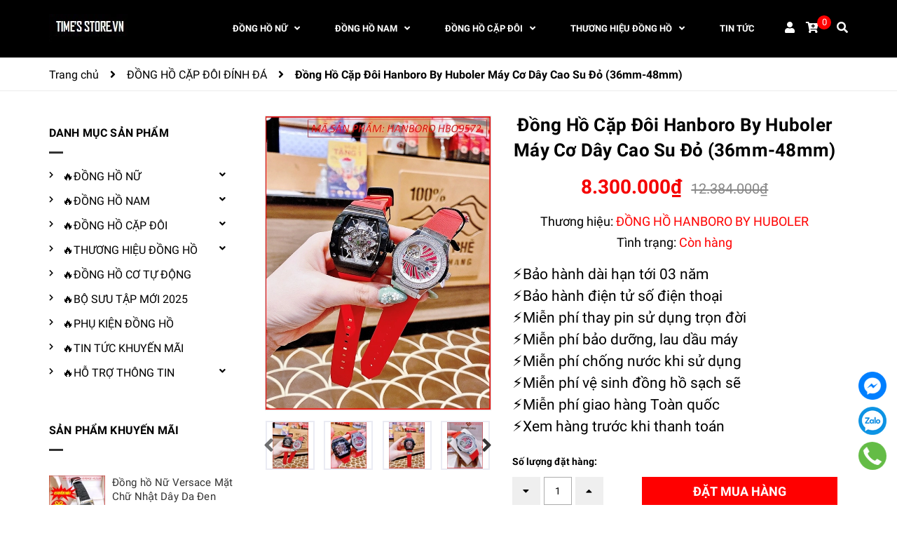

--- FILE ---
content_type: text/html; charset=utf-8
request_url: https://timesstore.vn/dong-ho-cap-doi-hanboro-by-huboler-may-co-day-cao-su-do-hbo9572
body_size: 29119
content:
<!DOCTYPE html>
<html lang="vi">
	<head>
		<!-- Google Tag Manager -->
<script>(function(w,d,s,l,i){w[l]=w[l]||[];w[l].push({'gtm.start':
new Date().getTime(),event:'gtm.js'});var f=d.getElementsByTagName(s)[0],
j=d.createElement(s),dl=l!='dataLayer'?'&l='+l:'';j.async=true;j.src=
'https://www.googletagmanager.com/gtm.js?id='+i+dl;f.parentNode.insertBefore(j,f);
})(window,document,'script','dataLayer','GTM-PNFKGLPL');</script>
<!-- End Google Tag Manager -->
		<!-- ================= Favicon ================== -->
		
		<link rel="icon" href="//bizweb.dktcdn.net/100/022/676/themes/999849/assets/favicon.png?1769142594209" type="image/x-icon" />
		
		<meta charset="UTF-8" />
		<meta name="viewport" content="width=device-width, initial-scale=1, maximum-scale=1">			
		<title>
			Wow Đẹp quá❤️Đồng Hồ Cặp Đôi Hanboro By Huboler Máy Cơ		
		</title>

		<!-- Bizweb conter for header -->
		<!-- ================= Page description ================== -->
		
		<meta name="description" content="Wow Đẹp quá❤️Đồng Hồ Cặp Đôi Hanboro By Huboler Máy Cơ Dây Cao Su Đỏ ❤️Đẹp ❤️Chính Hãng ❤️Cao Cấp ❤️Mẫu mới 2022 ☎️Hotline/Zalo: 0904543689">
		
		<!-- ================= Meta ================== -->
		<meta name="keywords" content="Đồng Hồ Cặp Đôi Hanboro By Huboler Máy Cơ Dây Cao Su Đỏ (36mm-48mm), ĐỒNG HỒ CẶP ĐÔI ĐÍNH ĐÁ, ĐỒNG HỒ CẶP ĐÔI GIÁ DƯỚI <10 TRIỆU, ĐỒNG HỒ HANBORO BY HUBOLER, ĐỒNG HỒ CẶP ĐÔI CAO CẤP, ĐỒNG HỒ CẶP ĐÔI THỂ THAO, ĐỒNG HỒ CẶP ĐÔI THỜI TRANG, ĐỒNG HỒ CƠ-TỰ ĐỘNG, BỘ SƯU TẬP ĐỒNG HỒ, ĐỒNG HỒ CẶP ĐÔI, lớn hơn 43mm, từ 36mm-39mm, đồng hồ hanboro by huboler, đồng hồ hanboro by huboler cặp đôi, đồng hồ hanboro cặp đôi dây cao su đỏ, đồng hồ hanboro cặp đôi máy cơ, đồng hồ huboler cặp đôi dây cao su đỏ, đồng hồ huboler cặp đôi máy cơ, Time's Store, timesstore.vn"/>		
		<link rel="canonical" href="https://timesstore.vn/dong-ho-cap-doi-hanboro-by-huboler-may-co-day-cao-su-do-hbo9572"/>
		<meta name='revisit-after' content='1 days' />

		
		<meta name="robots" content="noodp,index,follow" />
		

		<!-- Facebook Open Graph meta tags -->
		

	<meta property="og:type" content="product">
	<meta property="og:title" content="Đồng Hồ Cặp Đôi Hanboro By Huboler Máy Cơ Dây Cao Su Đỏ (36mm-48mm)">
	
		<meta property="og:image" content="https://bizweb.dktcdn.net/thumb/grande/100/022/676/products/dong-ho-cap-doi-hanboro-automatic-lo-co-day-silicone-do-chinh-hang-dep-timesstore-1.jpg?v=1661092484487">
		<meta property="og:image:secure_url" content="https://bizweb.dktcdn.net/thumb/grande/100/022/676/products/dong-ho-cap-doi-hanboro-automatic-lo-co-day-silicone-do-chinh-hang-dep-timesstore-1.jpg?v=1661092484487">
	
		<meta property="og:image" content="https://bizweb.dktcdn.net/thumb/grande/100/022/676/products/dong-ho-cap-doi-hanboro-automatic-lo-co-day-silicone-do-chinh-hang-dep-timesstore-2.jpg?v=1661092487167">
		<meta property="og:image:secure_url" content="https://bizweb.dktcdn.net/thumb/grande/100/022/676/products/dong-ho-cap-doi-hanboro-automatic-lo-co-day-silicone-do-chinh-hang-dep-timesstore-2.jpg?v=1661092487167">
	
		<meta property="og:image" content="https://bizweb.dktcdn.net/thumb/grande/100/022/676/products/dong-ho-cap-doi-hanboro-automatic-lo-co-day-silicone-do-chinh-hang-dep-timesstore-3.jpg?v=1661092489777">
		<meta property="og:image:secure_url" content="https://bizweb.dktcdn.net/thumb/grande/100/022/676/products/dong-ho-cap-doi-hanboro-automatic-lo-co-day-silicone-do-chinh-hang-dep-timesstore-3.jpg?v=1661092489777">
	
	<meta property="og:price:amount" content="8.300.000">
	<meta property="og:price:currency" content="VND">

<meta property="og:description" content="Wow Đẹp quá❤️Đồng Hồ Cặp Đôi Hanboro By Huboler Máy Cơ Dây Cao Su Đỏ ❤️Đẹp ❤️Chính Hãng ❤️Cao Cấp ❤️Mẫu mới 2022 ☎️Hotline/Zalo: 0904543689">
<meta property="og:url" content="https://timesstore.vn/dong-ho-cap-doi-hanboro-by-huboler-may-co-day-cao-su-do-hbo9572">
<meta property="og:site_name" content="Time's Store">		
		
<script type="application/ld+json">
        {
        "@context": "http://schema.org",
        "@type": "BreadcrumbList",
        "itemListElement": 
        [
            {
                "@type": "ListItem",
                "position": 1,
                "item": 
                {
                  "@id": "https://timesstore.vn",
                  "name": "Trang chủ"
                }
            },
      
            {
                "@type": "ListItem",
                "position": 2,
                "item": 
                {
                  "@id": "https://timesstore.vn/dong-ho-cap-doi-hanboro-by-huboler-may-co-day-cao-su-do-hbo9572",
                  "name": "Đồng Hồ Cặp Đôi Hanboro By Huboler Máy Cơ Dây Cao Su Đỏ (36mm-48mm)"
                }
            }
      
        
      
      
      
      
    
        ]
        }
</script>

		<!-- Build Main CSS -->								
		<link rel="preload" as='style' type="text/css" href="//bizweb.dktcdn.net/100/022/676/themes/999849/assets/font-roboto.scss.css?1769142594209">
<link rel="preload" as='style' type="text/css" href="//bizweb.dktcdn.net/100/022/676/themes/999849/assets/plugin.scss.css?1769142594209">
<link rel="preload" as='style' type="text/css" href="//bizweb.dktcdn.net/100/022/676/themes/999849/assets/base.scss.css?1769142594209">
<link rel="preload" as='style'  type="text/css" href="//bizweb.dktcdn.net/100/022/676/themes/999849/assets/style.scss.css?1769142594209">
<link rel="preload" as='style' type="text/css" href="//bizweb.dktcdn.net/100/022/676/themes/999849/assets/module.scss.css?1769142594209">
<link rel="preload" as='style' type="text/css" href="//bizweb.dktcdn.net/100/022/676/themes/999849/assets/responsive.scss.css?1769142594209">
<link href="//bizweb.dktcdn.net/100/022/676/themes/999849/assets/font-roboto.scss.css?1769142594209" rel="stylesheet" type="text/css" media="all" />
<link href="//bizweb.dktcdn.net/100/022/676/themes/999849/assets/plugin.scss.css?1769142594209" rel="stylesheet" type="text/css" media="all" />	
<link href="//bizweb.dktcdn.net/100/022/676/themes/999849/assets/base.scss.css?1769142594209" rel="stylesheet" type="text/css" media="all" />		
<link href="//bizweb.dktcdn.net/100/022/676/themes/999849/assets/style.scss.css?1769142594209" rel="stylesheet" type="text/css" media="all" />		
<link href="//bizweb.dktcdn.net/100/022/676/themes/999849/assets/module.scss.css?1769142594209" rel="stylesheet" type="text/css" media="all" />
<link href="//bizweb.dktcdn.net/100/022/676/themes/999849/assets/responsive.scss.css?1769142594209" rel="stylesheet" type="text/css" media="all" />
		<link rel="preload" as="script" href="//bizweb.dktcdn.net/100/022/676/themes/999849/assets/jquery.min.js?1769142594209" />
<script src="//bizweb.dktcdn.net/100/022/676/themes/999849/assets/jquery.min.js?1769142594209" type="text/javascript"></script>
<!-- Bizweb javascript customer -->

		<script>
	var Bizweb = Bizweb || {};
	Bizweb.store = 'donghoxmen-vn.mysapo.net';
	Bizweb.id = 22676;
	Bizweb.theme = {"id":999849,"name":"Dekor - Giao diện mới 2025","role":"main"};
	Bizweb.template = 'product';
	if(!Bizweb.fbEventId)  Bizweb.fbEventId = 'xxxxxxxx-xxxx-4xxx-yxxx-xxxxxxxxxxxx'.replace(/[xy]/g, function (c) {
	var r = Math.random() * 16 | 0, v = c == 'x' ? r : (r & 0x3 | 0x8);
				return v.toString(16);
			});		
</script>
<script>
	(function () {
		function asyncLoad() {
			var urls = ["https://productsrecommend.sapoapps.vn/assets/js/script.js?store=donghoxmen-vn.mysapo.net","//newproductreviews.sapoapps.vn/assets/js/productreviews.min.js?store=donghoxmen-vn.mysapo.net","https://popup.sapoapps.vn/api/genscript/script?store=donghoxmen-vn.mysapo.net"];
			for (var i = 0; i < urls.length; i++) {
				var s = document.createElement('script');
				s.type = 'text/javascript';
				s.async = true;
				s.src = urls[i];
				var x = document.getElementsByTagName('script')[0];
				x.parentNode.insertBefore(s, x);
			}
		};
		window.attachEvent ? window.attachEvent('onload', asyncLoad) : window.addEventListener('load', asyncLoad, false);
	})();
</script>


<script>
	window.BizwebAnalytics = window.BizwebAnalytics || {};
	window.BizwebAnalytics.meta = window.BizwebAnalytics.meta || {};
	window.BizwebAnalytics.meta.currency = 'VND';
	window.BizwebAnalytics.tracking_url = '/s';

	var meta = {};
	
	meta.product = {"id": 27374835, "vendor": "ĐỒNG HỒ HANBORO BY HUBOLER", "name": "Đồng Hồ Cặp Đôi Hanboro By Huboler Máy Cơ Dây Cao Su Đỏ (36mm-48mm)",
	"type": "Đồng hồ cặp đôi", "price": 8300000 };
	
	
	for (var attr in meta) {
	window.BizwebAnalytics.meta[attr] = meta[attr];
	}
</script>

	
		<script src="/dist/js/stats.min.js?v=96f2ff2"></script>
	



<!-- Global site tag (gtag.js) - Google Analytics -->
<script async src="https://www.googletagmanager.com/gtag/js?id=UA-149860511-1"></script>
<script>
  window.dataLayer = window.dataLayer || [];
  function gtag(){dataLayer.push(arguments);}
  gtag('js', new Date());

  gtag('config', 'UA-149860511-1');
</script>
<!-- Google Tag Manager -->
<script>(function(w,d,s,l,i){w[l]=w[l]||[];w[l].push({'gtm.start':
new Date().getTime(),event:'gtm.js'});var f=d.getElementsByTagName(s)[0],
j=d.createElement(s),dl=l!='dataLayer'?'&l='+l:'';j.async=true;j.src=
'https://www.googletagmanager.com/gtm.js?id='+i+dl;f.parentNode.insertBefore(j,f);
})(window,document,'script','dataLayer','GTM-5JMPTT8X');</script>
<!-- End Google Tag Manager -->
<!-- Google Tag Manager (noscript) -->
<noscript><iframe src="https://www.googletagmanager.com/ns.html?id=GTM-5JMPTT8X"
height="0" width="0" style="display:none;visibility:hidden"></iframe></noscript>
<!-- End Google Tag Manager (noscript) -->
  <!-- Histats.com  START  (aync)-->
<script type="text/javascript">var _Hasync= _Hasync|| [];
_Hasync.push(['Histats.start', '1,4945922,4,0,0,0,00010000']);
_Hasync.push(['Histats.fasi', '1']);
_Hasync.push(['Histats.track_hits', '']);
(function() {
var hs = document.createElement('script'); hs.type = 'text/javascript'; hs.async = true;
hs.src = ('//s10.histats.com/js15_as.js');
(document.getElementsByTagName('head')[0] || document.getElementsByTagName('body')[0]).appendChild(hs);
})();</script>
<noscript><a href="/" target="_blank"><img  src="//sstatic1.histats.com/0.gif?4945922&101" alt="" border="0"></a></noscript>
<!-- Histats.com  END  -->
<script>

	window.enabled_enhanced_ecommerce = true;

</script>

<script>

	try {
		
				gtag('event', 'view_item', {
					event_category: 'engagement',
					event_label: "Đồng Hồ Cặp Đôi Hanboro By Huboler Máy Cơ Dây Cao Su Đỏ (36mm-48mm)",
					items: [
						{
							id: 27374835,
							name: "Đồng Hồ Cặp Đôi Hanboro By Huboler Máy Cơ Dây Cao Su Đỏ (36mm-48mm)",
							brand: "ĐỒNG HỒ HANBORO BY HUBOLER",
							category: "Đồng hồ cặp đôi",
							variant: "Default Title",
							price: '8300000'
						}
					]
				});
		
	} catch(e) { console.error('UA script error', e);}
	

</script>






<script>
	var eventsListenerScript = document.createElement('script');
	eventsListenerScript.async = true;
	
	eventsListenerScript.src = "/dist/js/store_events_listener.min.js?v=1b795e9";
	
	document.getElementsByTagName('head')[0].appendChild(eventsListenerScript);
</script>





	
		<script>var ProductReviewsAppUtil=ProductReviewsAppUtil || {};</script>
		
		
	</head>
	<body>
		<!-- Google Tag Manager (noscript) -->
<noscript><iframe src="https://www.googletagmanager.com/ns.html?id=GTM-PNFKGLPL"
height="0" width="0" style="display:none;visibility:hidden"></iframe></noscript>
<!-- End Google Tag Manager (noscript) -->
		<div class="hidden-lg opacity_menu"></div>
		<!-- Main content -->
		<header class="header">
	<div class="mid-header wid_100">
		<div class="container">
			<div class="rows">
				<div class="content_header">
					<div class="header-main">
						<div class="col-lg-2 logo-main">
							<div class="logo">
								
								<a href="/" class="logo-wrapper ">					
									<img src="//bizweb.dktcdn.net/100/022/676/themes/999849/assets/logo.png?1769142594209" alt="logo Time's Store">					
								</a>
								
							</div>
						</div>
						<div class="col-lg-10 col-md-10 menu_right padding-0 ">
							<div class="header-left">
								<div class="bg-header-nav">
	<div class= "row row-noGutter-2">
		<nav class="header-nav hidden-xs hidden-sm">
			<ul class="item_big">
					
					
					
					
					
					
					
					
					
					
					
					<li class="nav-item  has-mega">
						
						
						
						
						<a class="a-img " href="/dong-ho-deo-tay-nu-thoi-trang-dep-gia-re"><span>ĐỒNG HỒ NỮ</span><i class="fa fa-angle-down"></i></a>
						
						<div class="mega-content">
	<div class="level0-wrapper2">
		<div class="nav-block nav-block-center">
			<div class="col-md-12 parent-mega-menu">
				<ul class="level0">
					
					
					<li class="level1 item"><h2 class="h4"><a href="/dong-ho-deo-tay-nu-dep-gia-re"><span>|MẪU NỮ ĐẸP GIÁ RẺ</span></a> </h2>
					
					
					
					<li class="level1 item"><h2 class="h4"><a href="/dong-ho-nu-dep-giam-gia-50"><span>|MẪU GIẢM GIÁ -50%</span></a> </h2>
					
					
					
					<li class="level1 item"><h2 class="h4"><a href="/dong-ho-nu-hot-girl-dep"><span>|MẪU HOT GIRL 2025</span></a> </h2>
					
					
					
					<li class="level1 item"><h2 class="h4"><a href="/dong-ho-deo-tay-nu-dep-hot-nhat"><span>|MẪU HOTTREND 2025</span></a> </h2>
					
					
					
					<li class="level1 item"><h2 class="h4"><a href="/dong-ho-nu-dep-gia-re-duoi-2-trieu"><span>|MẪU NỮ GIÁ <2 TRIỆU</span></a> </h2>
					
					
					
					<li class="level1 item"><h2 class="h4"><a href="/dong-ho-nu-dep-gia-duoi-3-trieu"><span>|MẪU NỮ GIÁ <3 TRIỆU</span></a> </h2>
					
					
					
					<li class="level1 item"><h2 class="h4"><a href="/dong-ho-nu-dep-gia-duoi-4-trieu"><span>|MẪU NỮ GIÁ <4 TRIỆU</span></a> </h2>
					
					
					
					<li class="level1 item"><h2 class="h4"><a href="/dong-ho-nu-dep-gia-duoi-5-trieu"><span>|MẪU NỮ GIÁ <5 TRIỆU</span></a> </h2>
					
					
					
					<li class="level1 item"><h2 class="h4"><a href="/dong-ho-nu-mat-oval-dep-gia-re"><span>|MẪU NỮ MẶT OVAL</span></a> </h2>
					
					
					
					<li class="level1 item"><h2 class="h4"><a href="/dong-ho-nu-mat-tron-dep-gia-re"><span>|MẪU NỮ MẶT TRÒN</span></a> </h2>
					
					
					
					<li class="level1 item"><h2 class="h4"><a href="/dong-ho-nu-mat-vuong-dep-gia-re"><span>|MẪU NỮ MẶT VUÔNG</span></a> </h2>
					
					
					
					<li class="level1 item"><h2 class="h4"><a href="/dong-ho-nu-mat-chu-nhat-dep-gia-re"><span>|MẪU MẶT CHỮ NHẬT</span></a> </h2>
					
					
					
					<li class="level1 item"><h2 class="h4"><a href="/dong-ho-nu-day-da-dep-gia-re"><span>|MẪU NỮ DÂY DA ĐẸP</span></a> </h2>
					
					
					
					<li class="level1 item"><h2 class="h4"><a href="/dong-ho-nu-day-cao-su-silicone-dep-gia-re"><span>|MẪU NỮ DÂY CAO SU</span></a> </h2>
					
					
					
					<li class="level1 item"><h2 class="h4"><a href="/dong-ho-nu-day-kim-loai-thep-dep-gia-re"><span>|MẪU NỮ DÂY KIM LOẠI</span></a> </h2>
					
					
					
					<li class="level1 item"><h2 class="h4"><a href="/dong-ho-nu-day-thep-luoi-mesh-dep-gia-re"><span>|MẪU DÂY LƯỚI (MESH)</span></a> </h2>
					
					
					
					<li class="level1 item"><h2 class="h4"><a href="/dong-ho-nu-mau-vang-gold-dep-gia-re"><span>|MẪU NỮ VÀNG GOLD</span></a> </h2>
					
					
					
					<li class="level1 item"><h2 class="h4"><a href="/dong-ho-nu-vang-hong-rose-gold-dep-gia-re"><span>|MẪU NỮ ROSE GOLD</span></a> </h2>
					
					
					
					<li class="level1 item"><h2 class="h4"><a href="/dong-ho-nu-dep-dinh-full-da-swarovski-gia-re"><span>|MẪU NỮ ĐÍNH HẠT ĐÁ</span></a> </h2>
					
					
					
					<li class="level1 item"><h2 class="h4"><a href="/dong-ho-nu-dep-cao-cap-sieu-cap"><span>|MẪU CAO CẤP SIÊU CẤP</span></a> </h2>
					
					
				</ul>
			</div>
		</div>
	</div>
</div> 
						
						
						
						
						
						
						
						
						
						
						
						
						
						
						
						
						
						
						
						
						
						
						
						
						
						
						
						
						
						
						
						
						
						
						
						
						
						
						
						
						
						
						
						
						
						
					</li>
					
					
					
					
					
					
					
					
					
					
					
					
					
					
					
					
					
					
					
					
					
					
					
					
					
					
					
					
					
					
					
					
					
					
					
					
					
					
					
					
					
					
					
					
					
					
					
					
					
					
					
					
					
					
					
					
					
					
					
					
					
					
					
					
					
					
					
					
					
					
					
					
					
					
					
					
					
					
					
					
					
					
					
					
					
					<li class="nav-item  has-mega">
						
						
						
						
						
						
						
						
						<a class="a-img " href="/dong-ho-deo-tay-nam-thoi-trang-dep-gia-re"><span>ĐỒNG HỒ NAM</span><i class="fa fa-angle-down"></i></a>
						
						<div class="mega-content">
	<div class="level0-wrapper2">
		<div class="nav-block nav-block-center">
			<div class="col-md-12 parent-mega-menu">
				<ul class="level0">
					
					
					<li class="level1 item"><h2 class="h4"><a href="/dong-ho-deo-tay-nam-dep-gia-re"><span>|MẪU NAM ĐẸP GIÁ RẺ</span></a> </h2>
					
					
					
					<li class="level1 item"><h2 class="h4"><a href="/dong-ho-nam-dep-giam-gia-re-50"><span>|MẪU GIẢM GIÁ -50%</span></a> </h2>
					
					
					
					<li class="level1 item"><h2 class="h4"><a href="/dong-ho-nam-dep-hot-nhat"><span>|MẪU HOTTREND 2025</span></a> </h2>
					
					
					
					<li class="level1 item"><h2 class="h4"><a href="/dong-ho-nam-the-thao-sportivo-dep-gia-re"><span>|MẪU NAM THỂ THAO</span></a> </h2>
					
					
					
					<li class="level1 item"><h2 class="h4"><a href="/dong-ho-nam-gia-duoi-2-trieu-dep-gia-re"><span>|MẪU NAM GIÁ <2 TRIỆU</span></a> </h2>
					
					
					
					<li class="level1 item"><h2 class="h4"><a href="/dong-ho-nam-gia-duoi-3-trieu-dep-gia-re"><span>|MẪU NAM GIÁ <3 TRIỆU</span></a> </h2>
					
					
					
					<li class="level1 item"><h2 class="h4"><a href="/dong-ho-nam-gia-duoi-5-trieu-dep-gia-re"><span>|MẪU NAM GIÁ <5 TRIỆU</span></a> </h2>
					
					
					
					<li class="level1 item"><h2 class="h4"><a href="/dong-ho-nam-gia-duoi-10-trieu-dep-gia-re"><span>|MẪU NAM GIÁ <10TRIỆU</span></a> </h2>
					
					
					
					<li class="level1 item"><h2 class="h4"><a href="/dong-ho-nam-mat-tron-dep-gia-re"><span>|MẪU NAM MẶT TRÒN</span></a> </h2>
					
					
					
					<li class="level1 item"><h2 class="h4"><a href="/dong-ho-nam-mat-oval-dep-gia-re"><span>|MẪU NAM MẶT OVAL</span></a> </h2>
					
					
					
					<li class="level1 item"><h2 class="h4"><a href="/dong-ho-nam-mat-vuong-dep-gia-re"><span>|MẪU NAM MẶT VUÔNG</span></a> </h2>
					
					
					
					<li class="level1 item"><h2 class="h4"><a href="/dong-ho-nam-mat-chu-nhat-dep-gia-re"><span>|MẪU MẶT CHỮ NHẬT</span></a> </h2>
					
					
					
					<li class="level1 item"><h2 class="h4"><a href="/dong-ho-nam-day-da-dep-gia-re"><span>|MẪU NAM DÂY DA ĐẸP</span></a> </h2>
					
					
					
					<li class="level1 item"><h2 class="h4"><a href="/dong-ho-nam-day-cao-su-silicon-dep-gia-re"><span>|MẪU NAM DÂY CAO SU</span></a> </h2>
					
					
					
					<li class="level1 item"><h2 class="h4"><a href="/dong-ho-nam-day-kim-loai-thep-dep-gia-re"><span>|MẪU NAM DÂY KIM LOẠI</span></a> </h2>
					
					
					
					<li class="level1 item"><h2 class="h4"><a href="/dong-ho-nam-mau-vang-gold-luxury-dep-gia-re"><span>|MẪU NAM VÀNG GOLD</span></a> </h2>
					
					
					
					<li class="level1 item"><h2 class="h4"><a href="/dong-ho-nam-vang-hong-rose-gold-dep-gia-re"><span>|MẪU NAM ROSE GOLD</span></a> </h2>
					
					
					
					<li class="level1 item"><h2 class="h4"><a href="/dong-ho-nam-tu-dong-co-automatic-dep-gia-re"><span>|MẪU NAM CƠ TỰ ĐỘNG</span></a> </h2>
					
					
					
					<li class="level1 item"><h2 class="h4"><a href="/dong-ho-nam-dinh-da-swarovski"><span>|MẪU NAM ĐÍNH HẠT ĐÁ</span></a> </h2>
					
					
					
					<li class="level1 item"><h2 class="h4"><a href="/dong-ho-nam-cao-cap-sieu-cap-dep-gia-re"><span>|MẪU CAO CẤP SIÊU CẤP</span></a> </h2>
					
					
				</ul>
			</div>
		</div>
	</div>
</div> 
						
						
						
						
						
						
						
						
						
						
						
						
						
						
						
						
						
						
						
						
						
						
						
						
						
						
						
						
						
						
						
						
						
						
						
						
						
						
						
						
						
						
					</li>
					
					
					
					
					
					
					
					
					
					
					
					
					
					
					
					
					
					
					
					
					
					
					
					
					
					
					
					
					
					
					
					
					
					
					
					
					
					
					
					
					
					
					
					
					
					
					
					
					
					
					
					
					
					
					
					
					
					
					
					
					
					
					
					
					
					
					
					
					
					
					
					
					
					
					
					
					
					
					
					
					
					
					
					
					
					<li class="nav-item  has-mega">
						
						
						
						
						
						
						
						
						
						
						
						
						<a class="a-img " href="/dong-ho-cap-doi-nam-nu-thoi-trang-dep-gia-re"><span>ĐỒNG HỒ CẶP ĐÔI</span><i class="fa fa-angle-down"></i></a>
						
						<div class="mega-content">
	<div class="level0-wrapper2">
		<div class="nav-block nav-block-center">
			<div class="col-md-12 parent-mega-menu">
				<ul class="level0">
					
					
					<li class="level1 item"><h2 class="h4"><a href="/dong-ho-cap-doi-thoi-trang-dep-gia-re"><span>|MẪU CẶP ĐÔI ĐẸP GIÁ RẺ</span></a> </h2>
					
					
					
					<li class="level1 item"><h2 class="h4"><a href="/dong-ho-cap-doi-dep-giam-gia-50"><span>|MẪU CẶP ĐÔI GIẢM -50%</span></a> </h2>
					
					
					
					<li class="level1 item"><h2 class="h4"><a href="/dong-ho-cap-doi-thoi-trang-dep"><span>|MẪU CẶP ĐÔI THỜI TRANG</span></a> </h2>
					
					
					
					<li class="level1 item"><h2 class="h4"><a href="/dong-ho-cap-doi-the-thao-dep-gia-re"><span>|MẪU CẶP ĐÔI THỂ THAO</span></a> </h2>
					
					
					
					<li class="level1 item"><h2 class="h4"><a href="/dong-ho-cap-doi-dep-gia-duoi-3-trieu"><span>|MẪU CẶP ĐÔI GIÁ <3 TRIỆU</span></a> </h2>
					
					
					
					<li class="level1 item"><h2 class="h4"><a href="/dong-ho-cap-doi-dep-gia-duoi-4-trieu"><span>|MẪU CẶP ĐÔI GIÁ <4 TRIỆU</span></a> </h2>
					
					
					
					<li class="level1 item"><h2 class="h4"><a href="/dong-ho-cap-doi-dep-gia-duoi-5-trieu"><span>|MẪU CẶP ĐÔI GIÁ <5 TRIỆU</span></a> </h2>
					
					
					
					<li class="level1 item"><h2 class="h4"><a href="/dong-ho-cap-doi-dep-gia-duoi-10-trieu"><span>|MẪU CẶPĐÔI GIÁ<10TRIỆU</span></a> </h2>
					
					
					
					<li class="level1 item"><h2 class="h4"><a href="/dong-ho-cap-doi-mat-tron-dep-gia-re"><span>|MẪU CẶP ĐÔI MẶT TRÒN</span></a> </h2>
					
					
					
					<li class="level1 item"><h2 class="h4"><a href="/dong-ho-cap-doi-mat-oval-dep-gia-re"><span>|MẪU CẶP ĐÔI MẶT OVAL</span></a> </h2>
					
					
					
					<li class="level1 item"><h2 class="h4"><a href="/dong-ho-cap-doi-mat-vuong-dep-gia-re"><span>|MẪU CẶP ĐÔI MẶT VUÔNG</span></a> </h2>
					
					
					
					<li class="level1 item"><h2 class="h4"><a href="/dong-ho-cap-doi-mat-chu-nhat-dep-gia-re"><span>|CẶP ĐÔI MẶT CHỮ NHẬT</span></a> </h2>
					
					
					
					<li class="level1 item"><h2 class="h4"><a href="/dong-ho-cap-doi-day-da-dep-gia-re"><span>|MẪU CẶP ĐÔI DÂY DA ĐẸP</span></a> </h2>
					
					
					
					<li class="level1 item"><h2 class="h4"><a href="/dong-ho-cap-doi-day-kim-loai-thep-dep-gia-re"><span>|MẪU CẶP ĐÔI DÂYKIMLOẠI</span></a> </h2>
					
					
					
					<li class="level1 item"><h2 class="h4"><a href="/dong-ho-cap-doi-day-cao-su-dep-gia-re"><span>|MẪU CẶP ĐÔI DÂY CAO SU</span></a> </h2>
					
					
					
					<li class="level1 item"><h2 class="h4"><a href="/dong-ho-cap-doi-da-gom-ceramic-dep-gia-re"><span>|CẶP ĐÔI ĐÁ GỐM CERAMIC</span></a> </h2>
					
					
					
					<li class="level1 item"><h2 class="h4"><a href="/dong-ho-cap-doi-mau-vang-gold-dep-gia-re"><span>|MẪU CẶP ĐÔI VÀNG GOLD</span></a> </h2>
					
					
					
					<li class="level1 item"><h2 class="h4"><a href="/dong-ho-cap-doi-vang-hong-rose-gold-dep-gia-re"><span>|MẪU CẶP ĐÔI ROSE GOLD</span></a> </h2>
					
					
					
					<li class="level1 item"><h2 class="h4"><a href="/dong-ho-doi-dinh-da-swarovski"><span>|MẪU CẶP ĐÔI ĐÍNH ĐÁ</span></a> </h2>
					
					
					
					<li class="level1 item"><h2 class="h4"><a href="/dong-ho-cap-doi-cao-cap-sieu-cap-dep-gia-re"><span>|CẶP ĐÔI CAOCẤP SIÊUCẤP</span></a> </h2>
					
					
				</ul>
			</div>
		</div>
	</div>
</div> 
						
						
						
						
						
						
						
						
						
						
						
						
						
						
						
						
						
						
						
						
						
						
						
						
						
						
						
						
						
						
						
						
						
						
						
						
						
						
					</li>
					
					
					
					
					
					
					
					
					
					
					
					
					
					
					
					
					
					
					
					
					
					
					
					
					
					
					
					
					
					
					
					
					
					
					
					
					
					
					
					
					
					
					
					
					
					
					
					
					
					
					
					
					
					
					
					
					
					
					
					
					
					
					
					
					
					
					
					
					
					
					
					
					
					
					
					
					
					
					
					
					
					
					
					
					
					<li class="nav-item  has-mega">
						
						
						
						
						
						
						
						
						
						
						
						
						
						
						
						
						<a class="a-img " href="/collections/all"><span>THƯƠNG HIỆU ĐỒNG HỒ</span><i class="fa fa-angle-down"></i></a>
						
						<div class="mega-content">
	<div class="level0-wrapper2">
		<div class="nav-block nav-block-center">
			<div class="col-md-12 parent-mega-menu">
				<ul class="level0">
					
					
					<li class="level1 item"><h2 class="h4"><a href="/dong-ho-bulova-nam-nu-thoi-trang-dep-gia-re"><span>|BULOVA FAKE 1:1</span></a> </h2>
					
					
					
					<li class="level1 item"><h2 class="h4"><a href="/dong-ho-burberry-nam-nu-dep-gia-re"><span>|BURBERRY FAKE 1:1</span></a> </h2>
					
					
					
					<li class="level1 item"><h2 class="h4"><a href="/dong-ho-chanel"><span>|CHANEL FAKE 1:1</span></a> </h2>
					
					
					
					<li class="level1 item"><h2 class="h4"><a href="/dong-ho-coach-dep-gia-re"><span>|COACH FAKE 1:1</span></a> </h2>
					
					
					
					<li class="level1 item"><h2 class="h4"><a href="/dong-ho-davena-nam-nu-dep-gia-re"><span>|DAVENA AUTHENTIC</span></a> </h2>
					
					
					
					<li class="level1 item"><h2 class="h4"><a href="/dong-ho-dior-dep-gia-re"><span>|DIOR FAKE 1:1</span></a> </h2>
					
					
					
					<li class="level1 item"><h2 class="h4"><a href="/dong-ho-emporio-armani-chinh-hang"><span>|EMPORIO ARMANI</span></a> </h2>
					
					
					
					<li class="level1 item"><h2 class="h4"><a href="/dong-ho-fossil-nam-nu-dep-gia-re"><span>|FOSSIL FAKE 1:1</span></a> </h2>
					
					
					
					<li class="level1 item"><h2 class="h4"><a href="/dong-ho-gucci"><span>|GUCCI FAKE 1:1</span></a> </h2>
					
					
					
					<li class="level1 item"><h2 class="h4"><a href="/dong-ho-guess-nam-nu-dep-gia-re"><span>|GUESS AUTHENTIC</span></a> </h2>
					
					
					
					<li class="level1 item"><h2 class="h4"><a href="/dong-ho-huboler-nam-nu-dep-gia-re"><span>|HANBORO HUBOLER</span></a> </h2>
					
					
					
					<li class="level1 item"><h2 class="h4"><a href="/dong-ho-hublot-nam-nu-dep-gia-re"><span>|HUBLOT FAKE 1:1</span></a> </h2>
					
					
					
					<li class="level1 item"><h2 class="h4"><a href="/dong-ho-madocy-chinh-hang"><span>|MADOCY AUTHENTIC</span></a> </h2>
					
					
					
					<li class="level1 item"><h2 class="h4"><a href="/dong-ho-melissa-chinh-hang-dep-gia-re"><span>|MELISSA AUTHENTIC</span></a> </h2>
					
					
					
					<li class="level1 item"><h2 class="h4"><a href="/dong-ho-michael-kors-nam-nu-dep-gia-re"><span>|MICHAEL KORS (MK)</span></a> </h2>
					
					
					
					<li class="level1 item"><h2 class="h4"><a href="/dong-ho-movado-nam-nu-dep-gia-re"><span>|MOVADO FAKE 1:1</span></a> </h2>
					
					
					
					<li class="level1 item"><h2 class="h4"><a href="/dong-ho-omega-nam-nu-dep-gia-re"><span>|OMEGA FAKE 1:1</span></a> </h2>
					
					
					
					<li class="level1 item"><h2 class="h4"><a href="/dong-ho-rolex-nam-nu-dep-gia-re"><span>|ROLEX FAKE 1:1</span></a> </h2>
					
					
					
					<li class="level1 item"><h2 class="h4"><a href="/dong-ho-royal-crown-nu-dep-gia-re"><span>|ROYAL CROWN</span></a> </h2>
					
					
					
					<li class="level1 item"><h2 class="h4"><a href="/dong-ho-salvatore-ferragamo-nam-nu-dep-gia-re"><span>|SALVATORE FERRAGAMO</span></a> </h2>
					
					
					
					<li class="level1 item"><h2 class="h4"><a href="/dong-ho-seiko-nam-nu-dep-gia-re"><span>|SEIKO FAKE 1:1</span></a> </h2>
					
					
					
					<li class="level1 item"><h2 class="h4"><a href="/dong-ho-tissot-nam-nu-dep-gia-re"><span>|TISSOT FAKE 1:1</span></a> </h2>
					
					
					
					<li class="level1 item"><h2 class="h4"><a href="/dong-ho-versace-nam-nu-dep-gia-re"><span>|VERSACE FAKE 1:1</span></a> </h2>
					
					
					
					<li class="level1 item"><h2 class="h4"><a href="/dong-ho-x-cer-chinh-hang"><span>|XCER AUTHENTIC</span></a> </h2>
					
					
				</ul>
			</div>
		</div>
	</div>
</div> 
						
						
						
						
						
						
						
						
						
						
						
						
						
						
						
						
						
						
						
						
						
						
						
						
						
						
						
						
						
						
						
						
						
						
					</li>
					
					
					
					
					
					
					
					
					
					
					
					
					
					
					
					
					
					
					
					
					
					
					
					
					
					
					
					
					
					
					
					
					
					
					
					
					
					
					
					
					
					
					
					
					
					<li class="nav-item ">
						
						
						
						
						
						
						
						
						
						
						
						
						
						
						
						
						
						
						
						
						
						
						
						
						
						
						
						
						
						
						
						
						
						
						
						
						
						
						
						
						<a class="a-img" href="/tin-tuc-khuyen-mai-su-kien-blog-ve-dong-ho-thoi-trang"><span>TIN TỨC</span></a>
						
						
						
						
						
						
						
						
						
						
						
						
						
						
						
						
						
						
						
						
						
						
						
						
						
						
						
						
						
						
						
						
						
						
					</li>
					
					
				</ul>
		</nav>
		<div class="accoutlink">
			<div class="title_log">
				<i class="fas fa-user"></i>
				<div class="achover">
					
					<a class="btns" href="/account/login">Đăng nhập</a>
					<a href="/account/register">Đăng ký</a>
					
				</div>
			</div>
			<div class="cart_dropdown">
				<a href="/cart" class="cart_top">
					<i class="fas fa-cart-plus"></i>
					<span class="cart-popup-count"></span>
				</a>
				<div class="top-cart-content">					
					<ul id="cart-sidebar" class="mini-products-list count_li">
						<li class="list-item">
							<ul></ul>
						</li>
						<li class="action">
							<ul>
								<li class="li-fix-1">
									<div class="top-subtotal">
										Tổng cộng: 
										<span class="price"></span>
									</div>
								</li>
								<li class="li-fix-2" style="">
									<div class="actions">
										<a href="/cart" class="btn btn-primary">
											<span>Giỏ hàng</span>
										</a>
										<a href="/checkout" class="btn btn-checkout btn-gray">
											<span>Thanh toán</span>
										</a>
									</div>
								</li>
							</ul>
						</li>
					</ul>
				</div>
			</div>
			<div class="col-search-engine">
				<div class="iconsearch"><i class="fas fa-search"></i></div>
			</div>
			<div class="menu-bar-h nav-mobile-button hidden-md hidden-lg">
				<a href="javascript:;">
					<i class="fa fa-bars"></i>
				</a>
			</div>
		</div>
	</div>
</div>
							</div>
						</div>
					</div>
					<div class="menu_mobile max_991 hidden-lg hidden-md" style="display:none;">
	<ul class="ul_collections">
		
		<li class="level0 level-top parent">
			<a href="/dong-ho-deo-tay-nu-thoi-trang-dep-gia-re">ĐỒNG HỒ NỮ</a>
			
			<i class="fa fa-angle-down"></i>
			<ul class="level0" style="display:none;">
				
				<li class="level1 "> 
					<a href="/dong-ho-deo-tay-nu-dep-gia-re"> <span>|MẪU NỮ ĐẸP GIÁ RẺ</span> </a>
					
				</li>
				
				<li class="level1 "> 
					<a href="/dong-ho-nu-dep-giam-gia-50"> <span>|MẪU GIẢM GIÁ -50%</span> </a>
					
				</li>
				
				<li class="level1 "> 
					<a href="/dong-ho-nu-hot-girl-dep"> <span>|MẪU HOT GIRL 2025</span> </a>
					
				</li>
				
				<li class="level1 "> 
					<a href="/dong-ho-deo-tay-nu-dep-hot-nhat"> <span>|MẪU HOTTREND 2025</span> </a>
					
				</li>
				
				<li class="level1 "> 
					<a href="/dong-ho-nu-dep-gia-re-duoi-2-trieu"> <span>|MẪU NỮ GIÁ <2 TRIỆU</span> </a>
					
				</li>
				
				<li class="level1 "> 
					<a href="/dong-ho-nu-dep-gia-duoi-3-trieu"> <span>|MẪU NỮ GIÁ <3 TRIỆU</span> </a>
					
				</li>
				
				<li class="level1 "> 
					<a href="/dong-ho-nu-dep-gia-duoi-4-trieu"> <span>|MẪU NỮ GIÁ <4 TRIỆU</span> </a>
					
				</li>
				
				<li class="level1 "> 
					<a href="/dong-ho-nu-dep-gia-duoi-5-trieu"> <span>|MẪU NỮ GIÁ <5 TRIỆU</span> </a>
					
				</li>
				
				<li class="level1 "> 
					<a href="/dong-ho-nu-mat-oval-dep-gia-re"> <span>|MẪU NỮ MẶT OVAL</span> </a>
					
				</li>
				
				<li class="level1 "> 
					<a href="/dong-ho-nu-mat-tron-dep-gia-re"> <span>|MẪU NỮ MẶT TRÒN</span> </a>
					
				</li>
				
				<li class="level1 "> 
					<a href="/dong-ho-nu-mat-vuong-dep-gia-re"> <span>|MẪU NỮ MẶT VUÔNG</span> </a>
					
				</li>
				
				<li class="level1 "> 
					<a href="/dong-ho-nu-mat-chu-nhat-dep-gia-re"> <span>|MẪU MẶT CHỮ NHẬT</span> </a>
					
				</li>
				
				<li class="level1 "> 
					<a href="/dong-ho-nu-day-da-dep-gia-re"> <span>|MẪU NỮ DÂY DA ĐẸP</span> </a>
					
				</li>
				
				<li class="level1 "> 
					<a href="/dong-ho-nu-day-cao-su-silicone-dep-gia-re"> <span>|MẪU NỮ DÂY CAO SU</span> </a>
					
				</li>
				
				<li class="level1 "> 
					<a href="/dong-ho-nu-day-kim-loai-thep-dep-gia-re"> <span>|MẪU NỮ DÂY KIM LOẠI</span> </a>
					
				</li>
				
				<li class="level1 "> 
					<a href="/dong-ho-nu-day-thep-luoi-mesh-dep-gia-re"> <span>|MẪU DÂY LƯỚI (MESH)</span> </a>
					
				</li>
				
				<li class="level1 "> 
					<a href="/dong-ho-nu-mau-vang-gold-dep-gia-re"> <span>|MẪU NỮ VÀNG GOLD</span> </a>
					
				</li>
				
				<li class="level1 "> 
					<a href="/dong-ho-nu-vang-hong-rose-gold-dep-gia-re"> <span>|MẪU NỮ ROSE GOLD</span> </a>
					
				</li>
				
				<li class="level1 "> 
					<a href="/dong-ho-nu-dep-dinh-full-da-swarovski-gia-re"> <span>|MẪU NỮ ĐÍNH HẠT ĐÁ</span> </a>
					
				</li>
				
				<li class="level1 "> 
					<a href="/dong-ho-nu-dep-cao-cap-sieu-cap"> <span>|MẪU CAO CẤP SIÊU CẤP</span> </a>
					
				</li>
				
			</ul>
			
		</li>
		
		<li class="level0 level-top parent">
			<a href="/dong-ho-deo-tay-nam-thoi-trang-dep-gia-re">ĐỒNG HỒ NAM</a>
			
			<i class="fa fa-angle-down"></i>
			<ul class="level0" style="display:none;">
				
				<li class="level1 "> 
					<a href="/dong-ho-deo-tay-nam-dep-gia-re"> <span>|MẪU NAM ĐẸP GIÁ RẺ</span> </a>
					
				</li>
				
				<li class="level1 "> 
					<a href="/dong-ho-nam-dep-giam-gia-re-50"> <span>|MẪU GIẢM GIÁ -50%</span> </a>
					
				</li>
				
				<li class="level1 "> 
					<a href="/dong-ho-nam-dep-hot-nhat"> <span>|MẪU HOTTREND 2025</span> </a>
					
				</li>
				
				<li class="level1 "> 
					<a href="/dong-ho-nam-the-thao-sportivo-dep-gia-re"> <span>|MẪU NAM THỂ THAO</span> </a>
					
				</li>
				
				<li class="level1 "> 
					<a href="/dong-ho-nam-gia-duoi-2-trieu-dep-gia-re"> <span>|MẪU NAM GIÁ <2 TRIỆU</span> </a>
					
				</li>
				
				<li class="level1 "> 
					<a href="/dong-ho-nam-gia-duoi-3-trieu-dep-gia-re"> <span>|MẪU NAM GIÁ <3 TRIỆU</span> </a>
					
				</li>
				
				<li class="level1 "> 
					<a href="/dong-ho-nam-gia-duoi-5-trieu-dep-gia-re"> <span>|MẪU NAM GIÁ <5 TRIỆU</span> </a>
					
				</li>
				
				<li class="level1 "> 
					<a href="/dong-ho-nam-gia-duoi-10-trieu-dep-gia-re"> <span>|MẪU NAM GIÁ <10TRIỆU</span> </a>
					
				</li>
				
				<li class="level1 "> 
					<a href="/dong-ho-nam-mat-tron-dep-gia-re"> <span>|MẪU NAM MẶT TRÒN</span> </a>
					
				</li>
				
				<li class="level1 "> 
					<a href="/dong-ho-nam-mat-oval-dep-gia-re"> <span>|MẪU NAM MẶT OVAL</span> </a>
					
				</li>
				
				<li class="level1 "> 
					<a href="/dong-ho-nam-mat-vuong-dep-gia-re"> <span>|MẪU NAM MẶT VUÔNG</span> </a>
					
				</li>
				
				<li class="level1 "> 
					<a href="/dong-ho-nam-mat-chu-nhat-dep-gia-re"> <span>|MẪU MẶT CHỮ NHẬT</span> </a>
					
				</li>
				
				<li class="level1 "> 
					<a href="/dong-ho-nam-day-da-dep-gia-re"> <span>|MẪU NAM DÂY DA ĐẸP</span> </a>
					
				</li>
				
				<li class="level1 "> 
					<a href="/dong-ho-nam-day-cao-su-silicon-dep-gia-re"> <span>|MẪU NAM DÂY CAO SU</span> </a>
					
				</li>
				
				<li class="level1 "> 
					<a href="/dong-ho-nam-day-kim-loai-thep-dep-gia-re"> <span>|MẪU NAM DÂY KIM LOẠI</span> </a>
					
				</li>
				
				<li class="level1 "> 
					<a href="/dong-ho-nam-mau-vang-gold-luxury-dep-gia-re"> <span>|MẪU NAM VÀNG GOLD</span> </a>
					
				</li>
				
				<li class="level1 "> 
					<a href="/dong-ho-nam-vang-hong-rose-gold-dep-gia-re"> <span>|MẪU NAM ROSE GOLD</span> </a>
					
				</li>
				
				<li class="level1 "> 
					<a href="/dong-ho-nam-tu-dong-co-automatic-dep-gia-re"> <span>|MẪU NAM CƠ TỰ ĐỘNG</span> </a>
					
				</li>
				
				<li class="level1 "> 
					<a href="/dong-ho-nam-dinh-da-swarovski"> <span>|MẪU NAM ĐÍNH HẠT ĐÁ</span> </a>
					
				</li>
				
				<li class="level1 "> 
					<a href="/dong-ho-nam-cao-cap-sieu-cap-dep-gia-re"> <span>|MẪU CAO CẤP SIÊU CẤP</span> </a>
					
				</li>
				
			</ul>
			
		</li>
		
		<li class="level0 level-top parent">
			<a href="/dong-ho-cap-doi-nam-nu-thoi-trang-dep-gia-re">ĐỒNG HỒ CẶP ĐÔI</a>
			
			<i class="fa fa-angle-down"></i>
			<ul class="level0" style="display:none;">
				
				<li class="level1 "> 
					<a href="/dong-ho-cap-doi-thoi-trang-dep-gia-re"> <span>|MẪU CẶP ĐÔI ĐẸP GIÁ RẺ</span> </a>
					
				</li>
				
				<li class="level1 "> 
					<a href="/dong-ho-cap-doi-dep-giam-gia-50"> <span>|MẪU CẶP ĐÔI GIẢM -50%</span> </a>
					
				</li>
				
				<li class="level1 "> 
					<a href="/dong-ho-cap-doi-thoi-trang-dep"> <span>|MẪU CẶP ĐÔI THỜI TRANG</span> </a>
					
				</li>
				
				<li class="level1 "> 
					<a href="/dong-ho-cap-doi-the-thao-dep-gia-re"> <span>|MẪU CẶP ĐÔI THỂ THAO</span> </a>
					
				</li>
				
				<li class="level1 "> 
					<a href="/dong-ho-cap-doi-dep-gia-duoi-3-trieu"> <span>|MẪU CẶP ĐÔI GIÁ <3 TRIỆU</span> </a>
					
				</li>
				
				<li class="level1 "> 
					<a href="/dong-ho-cap-doi-dep-gia-duoi-4-trieu"> <span>|MẪU CẶP ĐÔI GIÁ <4 TRIỆU</span> </a>
					
				</li>
				
				<li class="level1 "> 
					<a href="/dong-ho-cap-doi-dep-gia-duoi-5-trieu"> <span>|MẪU CẶP ĐÔI GIÁ <5 TRIỆU</span> </a>
					
				</li>
				
				<li class="level1 "> 
					<a href="/dong-ho-cap-doi-dep-gia-duoi-10-trieu"> <span>|MẪU CẶPĐÔI GIÁ<10TRIỆU</span> </a>
					
				</li>
				
				<li class="level1 "> 
					<a href="/dong-ho-cap-doi-mat-tron-dep-gia-re"> <span>|MẪU CẶP ĐÔI MẶT TRÒN</span> </a>
					
				</li>
				
				<li class="level1 "> 
					<a href="/dong-ho-cap-doi-mat-oval-dep-gia-re"> <span>|MẪU CẶP ĐÔI MẶT OVAL</span> </a>
					
				</li>
				
				<li class="level1 "> 
					<a href="/dong-ho-cap-doi-mat-vuong-dep-gia-re"> <span>|MẪU CẶP ĐÔI MẶT VUÔNG</span> </a>
					
				</li>
				
				<li class="level1 "> 
					<a href="/dong-ho-cap-doi-mat-chu-nhat-dep-gia-re"> <span>|CẶP ĐÔI MẶT CHỮ NHẬT</span> </a>
					
				</li>
				
				<li class="level1 "> 
					<a href="/dong-ho-cap-doi-day-da-dep-gia-re"> <span>|MẪU CẶP ĐÔI DÂY DA ĐẸP</span> </a>
					
				</li>
				
				<li class="level1 "> 
					<a href="/dong-ho-cap-doi-day-kim-loai-thep-dep-gia-re"> <span>|MẪU CẶP ĐÔI DÂYKIMLOẠI</span> </a>
					
				</li>
				
				<li class="level1 "> 
					<a href="/dong-ho-cap-doi-day-cao-su-dep-gia-re"> <span>|MẪU CẶP ĐÔI DÂY CAO SU</span> </a>
					
				</li>
				
				<li class="level1 "> 
					<a href="/dong-ho-cap-doi-da-gom-ceramic-dep-gia-re"> <span>|CẶP ĐÔI ĐÁ GỐM CERAMIC</span> </a>
					
				</li>
				
				<li class="level1 "> 
					<a href="/dong-ho-cap-doi-mau-vang-gold-dep-gia-re"> <span>|MẪU CẶP ĐÔI VÀNG GOLD</span> </a>
					
				</li>
				
				<li class="level1 "> 
					<a href="/dong-ho-cap-doi-vang-hong-rose-gold-dep-gia-re"> <span>|MẪU CẶP ĐÔI ROSE GOLD</span> </a>
					
				</li>
				
				<li class="level1 "> 
					<a href="/dong-ho-doi-dinh-da-swarovski"> <span>|MẪU CẶP ĐÔI ĐÍNH ĐÁ</span> </a>
					
				</li>
				
				<li class="level1 "> 
					<a href="/dong-ho-cap-doi-cao-cap-sieu-cap-dep-gia-re"> <span>|CẶP ĐÔI CAOCẤP SIÊUCẤP</span> </a>
					
				</li>
				
			</ul>
			
		</li>
		
		<li class="level0 level-top parent">
			<a href="/collections/all">THƯƠNG HIỆU ĐỒNG HỒ</a>
			
			<i class="fa fa-angle-down"></i>
			<ul class="level0" style="display:none;">
				
				<li class="level1 "> 
					<a href="/dong-ho-bulova-nam-nu-thoi-trang-dep-gia-re"> <span>|BULOVA FAKE 1:1</span> </a>
					
				</li>
				
				<li class="level1 "> 
					<a href="/dong-ho-burberry-nam-nu-dep-gia-re"> <span>|BURBERRY FAKE 1:1</span> </a>
					
				</li>
				
				<li class="level1 "> 
					<a href="/dong-ho-chanel"> <span>|CHANEL FAKE 1:1</span> </a>
					
				</li>
				
				<li class="level1 "> 
					<a href="/dong-ho-coach-dep-gia-re"> <span>|COACH FAKE 1:1</span> </a>
					
				</li>
				
				<li class="level1 "> 
					<a href="/dong-ho-davena-nam-nu-dep-gia-re"> <span>|DAVENA AUTHENTIC</span> </a>
					
				</li>
				
				<li class="level1 "> 
					<a href="/dong-ho-dior-dep-gia-re"> <span>|DIOR FAKE 1:1</span> </a>
					
				</li>
				
				<li class="level1 "> 
					<a href="/dong-ho-emporio-armani-chinh-hang"> <span>|EMPORIO ARMANI</span> </a>
					
				</li>
				
				<li class="level1 "> 
					<a href="/dong-ho-fossil-nam-nu-dep-gia-re"> <span>|FOSSIL FAKE 1:1</span> </a>
					
				</li>
				
				<li class="level1 "> 
					<a href="/dong-ho-gucci"> <span>|GUCCI FAKE 1:1</span> </a>
					
				</li>
				
				<li class="level1 "> 
					<a href="/dong-ho-guess-nam-nu-dep-gia-re"> <span>|GUESS AUTHENTIC</span> </a>
					
				</li>
				
				<li class="level1 "> 
					<a href="/dong-ho-huboler-nam-nu-dep-gia-re"> <span>|HANBORO HUBOLER</span> </a>
					
				</li>
				
				<li class="level1 "> 
					<a href="/dong-ho-hublot-nam-nu-dep-gia-re"> <span>|HUBLOT FAKE 1:1</span> </a>
					
				</li>
				
				<li class="level1 "> 
					<a href="/dong-ho-madocy-chinh-hang"> <span>|MADOCY AUTHENTIC</span> </a>
					
				</li>
				
				<li class="level1 "> 
					<a href="/dong-ho-melissa-chinh-hang-dep-gia-re"> <span>|MELISSA AUTHENTIC</span> </a>
					
				</li>
				
				<li class="level1 "> 
					<a href="/dong-ho-michael-kors-nam-nu-dep-gia-re"> <span>|MICHAEL KORS (MK)</span> </a>
					
				</li>
				
				<li class="level1 "> 
					<a href="/dong-ho-movado-nam-nu-dep-gia-re"> <span>|MOVADO FAKE 1:1</span> </a>
					
				</li>
				
				<li class="level1 "> 
					<a href="/dong-ho-omega-nam-nu-dep-gia-re"> <span>|OMEGA FAKE 1:1</span> </a>
					
				</li>
				
				<li class="level1 "> 
					<a href="/dong-ho-rolex-nam-nu-dep-gia-re"> <span>|ROLEX FAKE 1:1</span> </a>
					
				</li>
				
				<li class="level1 "> 
					<a href="/dong-ho-royal-crown-nu-dep-gia-re"> <span>|ROYAL CROWN</span> </a>
					
				</li>
				
				<li class="level1 "> 
					<a href="/dong-ho-salvatore-ferragamo-nam-nu-dep-gia-re"> <span>|SALVATORE FERRAGAMO</span> </a>
					
				</li>
				
				<li class="level1 "> 
					<a href="/dong-ho-seiko-nam-nu-dep-gia-re"> <span>|SEIKO FAKE 1:1</span> </a>
					
				</li>
				
				<li class="level1 "> 
					<a href="/dong-ho-tissot-nam-nu-dep-gia-re"> <span>|TISSOT FAKE 1:1</span> </a>
					
				</li>
				
				<li class="level1 "> 
					<a href="/dong-ho-versace-nam-nu-dep-gia-re"> <span>|VERSACE FAKE 1:1</span> </a>
					
				</li>
				
				<li class="level1 "> 
					<a href="/dong-ho-x-cer-chinh-hang"> <span>|XCER AUTHENTIC</span> </a>
					
				</li>
				
			</ul>
			
		</li>
		
		<li class="level0 level-top parent">
			<a href="/tin-tuc-khuyen-mai-su-kien-blog-ve-dong-ho-thoi-trang">TIN TỨC</a>
			
		</li>
		
	</ul>
</div>
				</div>
			</div>
		</div>
		<div class="header_search" style="display:none;">
			<div class="container">
				<form class="input-group search-bar" action="/search" method="get" role="search">
					<input type="search" name="query" value="" placeholder="Tìm kiếm... " class="input-group-field st-default-search-input search-text" autocomplete="off" required>
					<div class="input-group-btn">
						<div class="close_search">
							<i class="fa fa-times"></i>
						</div>
					</div>
				</form>
			</div>
		</div>
	</div>
</header>
		






<section class="page_product f-left w_100" itemscope itemtype="https://schema.org/Product">	
	<section class="bread-crumb">
	<span class="crumb-border"></span>
	<div class="container">
		<div class="row">
			<div class="col-xs-12 a-left">
				<ul class="breadcrumb" >					
					<li class="home">
						<a  href="/" ><span >Trang chủ</span></a>						
						<span class="mr_lr">&nbsp;<i class="fa fa-angle-right"></i>&nbsp;</span>
					</li>
					
					
					<li>
						<a class="changeurl"  href="/dong-ho-doi-dinh-da-swarovski"><span >ĐỒNG HỒ CẶP ĐÔI ĐÍNH ĐÁ</span></a>						
						<span class="mr_lr">&nbsp;<i class="fa fa-angle-right"></i>&nbsp;</span>
					</li>
					
					<li><strong><span>Đồng Hồ Cặp Đôi Hanboro By Huboler Máy Cơ Dây Cao Su Đỏ (36mm-48mm)</span></strong><li>
					
				</ul>
			</div>
		</div>
	</div>
</section>

	<meta itemprop="category" content="ĐỒNG HỒ CẶP ĐÔI ĐÍNH ĐÁ">
	<meta itemprop="url" content="//timesstore.vn/dong-ho-cap-doi-hanboro-by-huboler-may-co-day-cao-su-do-hbo9572">
	<meta itemprop="name" content="Đồng Hồ Cặp Đôi Hanboro By Huboler Máy Cơ Dây Cao Su Đỏ (36mm-48mm)">
	<meta itemprop="image" content="http://bizweb.dktcdn.net/thumb/grande/100/022/676/products/dong-ho-cap-doi-hanboro-automatic-lo-co-day-silicone-do-chinh-hang-dep-timesstore-1.jpg?v=1661092484487">
	<meta itemprop="description" content="⚡️Bảo hành dài hạn tới 03 năm
⚡️Bảo hành điện tử số điện thoại
⚡️Miễn phí thay pin sử dụng trọn đời
⚡️Miễn phí bảo dưỡng, lau dầu máy
⚡️Miễn phí chống nước khi sử dụng
⚡️Miễn phí vệ sinh đồng hồ sạch sẽ
⚡️Miễn phí giao hàng Toàn quốc&nbsp;&nbsp;
⚡️Xem hàng trước khi thanh toán">
	<div class="d-none" itemprop="brand" itemtype="https://schema.org/Brand" itemscope>
		<meta itemprop="name" content="ĐỒNG HỒ HANBORO BY HUBOLER" />
	</div>
	<meta itemprop="model" content="">
	<meta itemprop="sku" content="Đồng hồ Hanboro HBO9572">
	<div class="d-none hidden" itemprop="offers" itemscope itemtype="http://schema.org/Offer">
		<div class="inventory_quantity hidden" itemscope itemtype="http://schema.org/ItemAvailability">
			<span class="a-stock" itemprop="supersededBy">
				Còn hàng
			</span>
		</div>
		<link itemprop="availability" href="http://schema.org/InStock">
		<meta itemprop="priceCurrency" content="VND">
		<meta itemprop="price" content="8300000">
		<meta itemprop="url" content="https://timesstore.vn/dong-ho-cap-doi-hanboro-by-huboler-may-co-day-cao-su-do-hbo9572">
		<span itemprop="UnitPriceSpecification" itemscope itemtype="https://schema.org/Downpayment">
			<meta itemprop="priceType" content="8300000">
		</span>
		<span itemprop="UnitPriceSpecification" itemscope itemtype="https://schema.org/Downpayment">
			<meta itemprop="priceSpecification" content="12384000">
		</span>
		<meta itemprop="priceValidUntil" content="2099-01-01">
	</div>
	<div class="d-none hidden" id="https://timesstore.vn" itemprop="seller" itemtype="http://schema.org/Organization" itemscope>
		<meta itemprop="name" content="Time's Store" />
		<meta itemprop="url" content="https://timesstore.vn" />
		<meta itemprop="logo" content="http://bizweb.dktcdn.net/100/022/676/themes/999849/assets/logo.png?1769142594209" />
	</div>

	<div class="container">
		<div class="row">
			<div class="right-content margin-bottom-fix col-lg-9 col-md-9 col-sm-12 col-xs-12 col-lg-push-3 col-md-push-3">
				<div class="section">
					<div class="details-product section">
						<div class="product-detail-left product-images col-xs-12 col-sm-12 col-md-offset-0 col-lg-offset-0 col-md-6 col-lg-5">
							<div class="col_thumbs_visible hidden-sm hidden-xs">

							</div>
							<div class="col_large_default large-image">
								
								<a  href="//bizweb.dktcdn.net/thumb/1024x1024/100/022/676/products/dong-ho-cap-doi-hanboro-automatic-lo-co-day-silicone-do-chinh-hang-dep-timesstore-1.jpg?v=1661092484487" data-rel="prettyPhoto[product-gallery]" >
									
									<img class="checkurl img-responsive" id="img_01" src="//bizweb.dktcdn.net/thumb/1024x1024/100/022/676/products/dong-ho-cap-doi-hanboro-automatic-lo-co-day-silicone-do-chinh-hang-dep-timesstore-1.jpg?v=1661092484487" alt="dong-ho-cap-doi-hanboro-automatic-lo-co-day-silicone-do-chinh-hang-dep-timesstore-vn">
								</a>
								
								<div class="hidden">
									
									
									
									
									<div class="item">
										<a href="https://bizweb.dktcdn.net/100/022/676/products/dong-ho-cap-doi-hanboro-automatic-lo-co-day-silicone-do-chinh-hang-dep-timesstore-2.jpg?v=1661092487167" data-image="https://bizweb.dktcdn.net/100/022/676/products/dong-ho-cap-doi-hanboro-automatic-lo-co-day-silicone-do-chinh-hang-dep-timesstore-2.jpg?v=1661092487167" data-zoom-image="https://bizweb.dktcdn.net/100/022/676/products/dong-ho-cap-doi-hanboro-automatic-lo-co-day-silicone-do-chinh-hang-dep-timesstore-2.jpg?v=1661092487167"  data-rel="prettyPhoto[product-gallery]" >										
										</a>
									</div>	
									
									
									
									
									<div class="item">
										<a href="https://bizweb.dktcdn.net/100/022/676/products/dong-ho-cap-doi-hanboro-automatic-lo-co-day-silicone-do-chinh-hang-dep-timesstore-3.jpg?v=1661092489777" data-image="https://bizweb.dktcdn.net/100/022/676/products/dong-ho-cap-doi-hanboro-automatic-lo-co-day-silicone-do-chinh-hang-dep-timesstore-3.jpg?v=1661092489777" data-zoom-image="https://bizweb.dktcdn.net/100/022/676/products/dong-ho-cap-doi-hanboro-automatic-lo-co-day-silicone-do-chinh-hang-dep-timesstore-3.jpg?v=1661092489777"  data-rel="prettyPhoto[product-gallery]" >										
										</a>
									</div>	
									
									
									
									
									<div class="item">
										<a href="https://bizweb.dktcdn.net/100/022/676/products/dong-ho-cap-doi-hanboro-automatic-lo-co-day-silicone-do-chinh-hang-dep-timesstore-4.jpg?v=1661092492470" data-image="https://bizweb.dktcdn.net/100/022/676/products/dong-ho-cap-doi-hanboro-automatic-lo-co-day-silicone-do-chinh-hang-dep-timesstore-4.jpg?v=1661092492470" data-zoom-image="https://bizweb.dktcdn.net/100/022/676/products/dong-ho-cap-doi-hanboro-automatic-lo-co-day-silicone-do-chinh-hang-dep-timesstore-4.jpg?v=1661092492470"  data-rel="prettyPhoto[product-gallery]" >										
										</a>
									</div>	
									
									
									
									
									<div class="item">
										<a href="https://bizweb.dktcdn.net/100/022/676/products/dong-ho-cap-doi-hanboro-automatic-lo-co-day-silicone-do-chinh-hang-dep-timesstore-5.jpg?v=1661092494850" data-image="https://bizweb.dktcdn.net/100/022/676/products/dong-ho-cap-doi-hanboro-automatic-lo-co-day-silicone-do-chinh-hang-dep-timesstore-5.jpg?v=1661092494850" data-zoom-image="https://bizweb.dktcdn.net/100/022/676/products/dong-ho-cap-doi-hanboro-automatic-lo-co-day-silicone-do-chinh-hang-dep-timesstore-5.jpg?v=1661092494850"  data-rel="prettyPhoto[product-gallery]" >										
										</a>
									</div>	
									
									
									
									
									<div class="item">
										<a href="https://bizweb.dktcdn.net/100/022/676/products/dong-ho-cap-doi-hanboro-automatic-lo-co-day-silicone-do-chinh-hang-dep-timesstore-6.jpg?v=1661092497287" data-image="https://bizweb.dktcdn.net/100/022/676/products/dong-ho-cap-doi-hanboro-automatic-lo-co-day-silicone-do-chinh-hang-dep-timesstore-6.jpg?v=1661092497287" data-zoom-image="https://bizweb.dktcdn.net/100/022/676/products/dong-ho-cap-doi-hanboro-automatic-lo-co-day-silicone-do-chinh-hang-dep-timesstore-6.jpg?v=1661092497287"  data-rel="prettyPhoto[product-gallery]" >										
										</a>
									</div>	
									
									
									
									
									<div class="item">
										<a href="https://bizweb.dktcdn.net/100/022/676/products/dong-ho-cap-doi-hanboro-automatic-lo-co-day-silicone-do-chinh-hang-dep-timesstore-7.jpg?v=1661092499723" data-image="https://bizweb.dktcdn.net/100/022/676/products/dong-ho-cap-doi-hanboro-automatic-lo-co-day-silicone-do-chinh-hang-dep-timesstore-7.jpg?v=1661092499723" data-zoom-image="https://bizweb.dktcdn.net/100/022/676/products/dong-ho-cap-doi-hanboro-automatic-lo-co-day-silicone-do-chinh-hang-dep-timesstore-7.jpg?v=1661092499723"  data-rel="prettyPhoto[product-gallery]" >										
										</a>
									</div>	
									
								</div>
							</div>
							
							<div id="gallery_02" class="owl-carousel owl-theme thumbnail-product thumb_product_details not-dqowl" data-loop="false" data-lg-items="3" data-md-items="3" data-sm-items="3" data-xs-items="3" data-xxs-items="3">
								
								<div class="item">
									<a href="javascript:void(0)" data-image="https://bizweb.dktcdn.net/100/022/676/products/dong-ho-cap-doi-hanboro-automatic-lo-co-day-silicone-do-chinh-hang-dep-timesstore-1.jpg?v=1661092484487" data-zoom-image="//bizweb.dktcdn.net/thumb/1024x1024/100/022/676/products/dong-ho-cap-doi-hanboro-automatic-lo-co-day-silicone-do-chinh-hang-dep-timesstore-1.jpg?v=1661092484487">
										<img data-img="//bizweb.dktcdn.net/thumb/1024x1024/100/022/676/products/dong-ho-cap-doi-hanboro-automatic-lo-co-day-silicone-do-chinh-hang-dep-timesstore-1.jpg?v=1661092484487" src="//bizweb.dktcdn.net/thumb/small/100/022/676/products/dong-ho-cap-doi-hanboro-automatic-lo-co-day-silicone-do-chinh-hang-dep-timesstore-1.jpg?v=1661092484487" alt="dong-ho-cap-doi-hanboro-automatic-lo-co-day-silicone-do-chinh-hang-dep-timesstore-vn">
									</a>
								</div>
								
								<div class="item">
									<a href="javascript:void(0)" data-image="https://bizweb.dktcdn.net/100/022/676/products/dong-ho-cap-doi-hanboro-automatic-lo-co-day-silicone-do-chinh-hang-dep-timesstore-2.jpg?v=1661092487167" data-zoom-image="//bizweb.dktcdn.net/thumb/1024x1024/100/022/676/products/dong-ho-cap-doi-hanboro-automatic-lo-co-day-silicone-do-chinh-hang-dep-timesstore-2.jpg?v=1661092487167">
										<img data-img="//bizweb.dktcdn.net/thumb/1024x1024/100/022/676/products/dong-ho-cap-doi-hanboro-automatic-lo-co-day-silicone-do-chinh-hang-dep-timesstore-2.jpg?v=1661092487167" src="//bizweb.dktcdn.net/thumb/small/100/022/676/products/dong-ho-cap-doi-hanboro-automatic-lo-co-day-silicone-do-chinh-hang-dep-timesstore-2.jpg?v=1661092487167" alt="dong-ho-cap-doi-hanboro-automatic-lo-co-day-silicone-do-chinh-hang-dep-timesstore-vn">
									</a>
								</div>
								
								<div class="item">
									<a href="javascript:void(0)" data-image="https://bizweb.dktcdn.net/100/022/676/products/dong-ho-cap-doi-hanboro-automatic-lo-co-day-silicone-do-chinh-hang-dep-timesstore-3.jpg?v=1661092489777" data-zoom-image="//bizweb.dktcdn.net/thumb/1024x1024/100/022/676/products/dong-ho-cap-doi-hanboro-automatic-lo-co-day-silicone-do-chinh-hang-dep-timesstore-3.jpg?v=1661092489777">
										<img data-img="//bizweb.dktcdn.net/thumb/1024x1024/100/022/676/products/dong-ho-cap-doi-hanboro-automatic-lo-co-day-silicone-do-chinh-hang-dep-timesstore-3.jpg?v=1661092489777" src="//bizweb.dktcdn.net/thumb/small/100/022/676/products/dong-ho-cap-doi-hanboro-automatic-lo-co-day-silicone-do-chinh-hang-dep-timesstore-3.jpg?v=1661092489777" alt="dong-ho-cap-doi-hanboro-automatic-lo-co-day-silicone-do-chinh-hang-dep-timesstore-vn">
									</a>
								</div>
								
								<div class="item">
									<a href="javascript:void(0)" data-image="https://bizweb.dktcdn.net/100/022/676/products/dong-ho-cap-doi-hanboro-automatic-lo-co-day-silicone-do-chinh-hang-dep-timesstore-4.jpg?v=1661092492470" data-zoom-image="//bizweb.dktcdn.net/thumb/1024x1024/100/022/676/products/dong-ho-cap-doi-hanboro-automatic-lo-co-day-silicone-do-chinh-hang-dep-timesstore-4.jpg?v=1661092492470">
										<img data-img="//bizweb.dktcdn.net/thumb/1024x1024/100/022/676/products/dong-ho-cap-doi-hanboro-automatic-lo-co-day-silicone-do-chinh-hang-dep-timesstore-4.jpg?v=1661092492470" src="//bizweb.dktcdn.net/thumb/small/100/022/676/products/dong-ho-cap-doi-hanboro-automatic-lo-co-day-silicone-do-chinh-hang-dep-timesstore-4.jpg?v=1661092492470" alt="dong-ho-cap-doi-hanboro-automatic-lo-co-day-silicone-do-chinh-hang-dep-timesstore-vn">
									</a>
								</div>
								
								<div class="item">
									<a href="javascript:void(0)" data-image="https://bizweb.dktcdn.net/100/022/676/products/dong-ho-cap-doi-hanboro-automatic-lo-co-day-silicone-do-chinh-hang-dep-timesstore-5.jpg?v=1661092494850" data-zoom-image="//bizweb.dktcdn.net/thumb/1024x1024/100/022/676/products/dong-ho-cap-doi-hanboro-automatic-lo-co-day-silicone-do-chinh-hang-dep-timesstore-5.jpg?v=1661092494850">
										<img data-img="//bizweb.dktcdn.net/thumb/1024x1024/100/022/676/products/dong-ho-cap-doi-hanboro-automatic-lo-co-day-silicone-do-chinh-hang-dep-timesstore-5.jpg?v=1661092494850" src="//bizweb.dktcdn.net/thumb/small/100/022/676/products/dong-ho-cap-doi-hanboro-automatic-lo-co-day-silicone-do-chinh-hang-dep-timesstore-5.jpg?v=1661092494850" alt="dong-ho-cap-doi-hanboro-automatic-lo-co-day-silicone-do-chinh-hang-dep-timesstore-vn">
									</a>
								</div>
								
								<div class="item">
									<a href="javascript:void(0)" data-image="https://bizweb.dktcdn.net/100/022/676/products/dong-ho-cap-doi-hanboro-automatic-lo-co-day-silicone-do-chinh-hang-dep-timesstore-6.jpg?v=1661092497287" data-zoom-image="//bizweb.dktcdn.net/thumb/1024x1024/100/022/676/products/dong-ho-cap-doi-hanboro-automatic-lo-co-day-silicone-do-chinh-hang-dep-timesstore-6.jpg?v=1661092497287">
										<img data-img="//bizweb.dktcdn.net/thumb/1024x1024/100/022/676/products/dong-ho-cap-doi-hanboro-automatic-lo-co-day-silicone-do-chinh-hang-dep-timesstore-6.jpg?v=1661092497287" src="//bizweb.dktcdn.net/thumb/small/100/022/676/products/dong-ho-cap-doi-hanboro-automatic-lo-co-day-silicone-do-chinh-hang-dep-timesstore-6.jpg?v=1661092497287" alt="dong-ho-cap-doi-hanboro-automatic-lo-co-day-silicone-do-chinh-hang-dep-timesstore-vn">
									</a>
								</div>
								
								<div class="item">
									<a href="javascript:void(0)" data-image="https://bizweb.dktcdn.net/100/022/676/products/dong-ho-cap-doi-hanboro-automatic-lo-co-day-silicone-do-chinh-hang-dep-timesstore-7.jpg?v=1661092499723" data-zoom-image="//bizweb.dktcdn.net/thumb/1024x1024/100/022/676/products/dong-ho-cap-doi-hanboro-automatic-lo-co-day-silicone-do-chinh-hang-dep-timesstore-7.jpg?v=1661092499723">
										<img data-img="//bizweb.dktcdn.net/thumb/1024x1024/100/022/676/products/dong-ho-cap-doi-hanboro-automatic-lo-co-day-silicone-do-chinh-hang-dep-timesstore-7.jpg?v=1661092499723" src="//bizweb.dktcdn.net/thumb/small/100/022/676/products/dong-ho-cap-doi-hanboro-automatic-lo-co-day-silicone-do-chinh-hang-dep-timesstore-7.jpg?v=1661092499723" alt="dong-ho-cap-doi-hanboro-automatic-lo-co-day-silicone-do-chinh-hang-dep-timesstore-vn">
									</a>
								</div>
								
							</div>
							
						</div>
						<div class="col-xs-12 col-sm-12 col-md-6 col-lg-7 details-pro">
							<h1 class="title-product">Đồng Hồ Cặp Đôi Hanboro By Huboler Máy Cơ Dây Cao Su Đỏ (36mm-48mm)</h1>
							<div class="fw w_100" itemprop="offers" itemscope itemtype="https://schema.org/Offer">
								<div class="price-box">
									
									<span class="special-price"><span class="price product-price">8.300.000₫</span> 
										<meta itemprop="price" content="8300000">
										<meta itemprop="priceCurrency" content="VND">
									</span> <!-- Giá Khuyến mại -->
									<span class="old-price" itemprop="priceSpecification" itemscope itemtype="https://schema.org/priceSpecification">
										<del class="price product-price-old sale">12.384.000₫</del> 
										<meta itemprop="price" content="12384000">
										<meta itemprop="priceCurrency" content="VND">
									</span> <!-- Giá gốc -->
									
								</div>
								<div class="info_product">
									<div class="group-status">
										<span class="first_status"><span class="a_name">Thương hiệu:</span> <span class="status_name">
											
											ĐỒNG HỒ HANBORO BY HUBOLER
											
											</span>

										</span>
										<span class="first_status section margin-bottom-10">Tình trạng: 
											
											
											<span class="status_name availabel">
												<link itemprop="availability" href="http://schema.org/InStock" />
												Còn hàng
											</span>
											
											
										</span>
									</div>
									<div class="section product-summary">
										<div class="rte">
											
											<p>⚡️Bảo hành dài hạn tới 03 năm</p>
<p>⚡️Bảo hành điện tử số điện thoại</p>
<p>⚡️Miễn phí thay pin sử dụng trọn đời</p>
<p>⚡️Miễn phí bảo dưỡng, lau dầu máy</p>
<p>⚡️Miễn phí chống nước khi sử dụng</p>
<p>⚡️Miễn phí vệ sinh đồng hồ sạch sẽ</p>
<p>⚡️Miễn phí giao hàng Toàn quốc&nbsp;&nbsp;</p>
<p>⚡️Xem hàng trước khi thanh toán</p>
											
										</div>
									</div>
								</div>
								<div class="form-product col-sm-12">
									<form enctype="multipart/form-data" id="add-to-cart-form" action="/cart/add" method="post" class="form-inline margin-bottom-0">
										
										<div class="box-variant clearfix ">
											
											<input type="hidden" name="variantId" value="70283008" />
											
										</div>
										<div class="form-group form_button_details">
											<div class="form_product_content ">
												<div class="soluong show">
													<span>Số lượng đặt hàng:</span>
													<div class="custom input_number_product custom-btn-number form-control">									
														<button class="btn_num num_1 button button_qty" onClick="var result = document.getElementById('qtym'); var qtypro = result.value; if( !isNaN( qtypro ) &amp;&amp; qtypro &gt; 1 ) result.value--;return false;" type="button"><i class="fa fa-caret-down"></i></button>
														<input type="text" id="qtym" name="quantity" value="1" maxlength="3" class="form-control prd_quantity" onkeypress="if ( isNaN(this.value + String.fromCharCode(event.keyCode) )) return false;" onchange="if(this.value == 0)this.value=1;">
														<button class="btn_num num_2 button button_qty" onClick="var result = document.getElementById('qtym'); var qtypro = result.value; if( !isNaN( qtypro )) result.value++;return false;" type="button"><i class="fa fa-caret-up"></i></button>
													</div>
													
													
													<div class="button_actions clearfix">
													

													<button type="submit" class="btn btn_base btn_add_cart btn-cart add_to_cart">
														<span class="text_1">Đặt mua hàng</span>
													</button>									
													
												</div>
												</div>
												
											</div>
										</div>
									</form>
								</div>
								
							</div>
						</div>
					</div>
					<div class="tab_h section">
						

						<!-- Nav tabs -->
						<div class="product-tab e-tabs not-dqtab">
							<ul class="tabs tabs-title clearfix">	
								
								<li class="tab-link" data-tab="tab-1">
									<h3><span>THÔNG TIN SẢN PHẨM</span></h3>
									<i class="fa fa-angle-down"></i>
								</li>																	
								
								
								<li class="tab-link" data-tab="tab-2">
									<h3><span>HƯỚNG DẪN ĐẶT HÀNG</span></h3>
									<i class="fa fa-angle-down"></i>
								</li>																	
								
								
								<li class="tab-link" data-tab="tab-3">
									<h3><span>ĐÁNH GIÁ SẢN PHẨM</span></h3>
									<i class="fa fa-angle-down"></i>
								</li>																	
								
							</ul>																									
							<div class="tab-float">
								
								<div id="tab-1" class="tab-content content_extab">
									<div class="rte">
										
										<p style="text-align:center">&nbsp;</p>
<p style="text-align:center"><a href="https://timesstore.vn/dong-ho-cap-doi-hanboro-by-huboler-may-co-day-cao-su-do-hbo9572" target="_blank"><img alt="dong-ho-cap-doi-hanboro-automatic-lo-co-day-silicone-do-chinh-hang-dep-timesstore-vn" data-thumb="original" original-height="820" original-width="630" src="//bizweb.dktcdn.net/100/022/676/products/dong-ho-cap-doi-hanboro-automatic-lo-co-day-silicone-do-chinh-hang-dep-timesstore-1.jpg?v=1661092148713" /></a></p>
<p style="text-align:center"><span style="font-size:20px"><span style="color:#ff0000">--------------------***-------------------</span></span></p>
<p style="text-align:center"><span style="font-size:28px"><font color="#ff0000"><b>THÔNG TIN&nbsp;SẢN PHẨM</b></font></span></p>
<table align="center" border="1" style="height:480px;width:630px;">
<tbody>
<tr>
	<td><span style="color:#000000"><span style="font-size:20px">⚡️</span><span style="font-size:20px">Thương hiệu</span></span></td>
	<td style="text-align:center"><strong><a href="https://timesstore.vn/dong-ho-huboler-nam-nu-dep-gia-re"><span style="color:#3498db;"><span style="font-size:20px">HANBORO</span></span></a></strong></td>
</tr>
<tr>
	<td><span style="color:#000000"><span style="font-size:20px">⚡️Xuất xứ</span></span></td>
	<td style="text-align:center"><span style="color:#000000"><span style="font-size:20px">Hàng chính hãng</span></span></td>
</tr>
<tr>
	<td><span style="color:#000000"><span style="font-size:20px">⚡️Mã sản phẩm</span></span></td>
	<td style="text-align:center"><span style="font-size:20px;"><span style="color:#000000;">HBO9572</span></span></td>
</tr>
<tr>
	<td><span style="color:#000000"><span style="font-size:20px">⚡️Giới tính</span></span></td>
	<td style="text-align:center"><span style="font-size:20px"><a href="https://timesstore.vn/dong-ho-cap-doi-nam-nu-thoi-trang-dep-gia-re"><span style="color:#000000;">Đồng hồ Cặp đôi</span></a></span></td>
</tr>
<tr>
	<td><span style="color:#000000"><span style="font-size:20px">⚡️Kiểu dáng</span></span></td>
	<td style="text-align:center"><span style="color:#000000"><span style="font-size:20px">Mặt lộ máy hở tim</span></span></td>
</tr>
<tr>
	<td><span style="color:#000000"><span style="font-size:20px">⚡️Mẫu Nam</span></span></td>
	<td style="text-align:center"><span style="color:#000000;"><span style="font-size:20px;">Máy Cơ (Automatic)</span></span></td>
</tr>
<tr>
	<td><span style="color:#000000"><span style="font-size:20px">⚡️Mẫu Nữ</span></span></td>
	<td style="text-align:center"><span style="color:#000000;"><span style="font-size:20px;">Máy Cơ (Automatic)</span></span></td>
</tr>
<tr>
	<td><span style="color:#000000"><span style="font-size:20px">⚡️Kích thước</span></span></td>
	<td style="text-align:center"><span style="color:#000000"><span style="font-size:20px">36mm - 48mm</span></span></td>
</tr>
<tr>
	<td><span style="color:#000000"><span style="font-size:20px">⚡️Chất liệu dây</span></span></td>
	<td style="text-align:center"><span style="color:#000000"><span style="font-size:20px">Dây Cao Su (Đỏ)</span></span></td>
</tr>
<tr>
	<td><span style="color:#000000"><span style="font-size:20px">⚡️Loại mặt kính</span></span></td>
	<td style="text-align:center"><span style="color:#000000;"><span style="font-size:20px;">Mineral Crystals</span></span></td>
</tr>
<tr>
	<td><span style="color:#000000"><span style="font-size:20px">⚡️Độ chịu nước</span></span></td>
	<td style="text-align:center"><span style="color:#000000"><span style="font-size:20px">3ATM (30m)</span></span></td>
</tr>
<tr>
	<td><span style="color:#000000"><span style="font-size:20px">⚡️Phụ kiện</span></span></td>
	<td style="text-align:center"><span style="color:#000000"><span style="font-size:20px">Fullbox quốc tế</span></span></td>
</tr>
</tbody></table>
<p style="text-align:center"><span style="font-size:20px"><span style="color:#ff0000">--------------------***-------------------</span></span></p>
<p style="text-align:center"><span style="font-size:28px"><strong><span style="color:#ff0000">THÔNG TIN DỊCH VỤ</span></strong></span></p>
<table align="center" border="1" style="height:480px;width:630px;">
<tbody>
<tr>
	<td style="text-align:center"><span style="color:#000000"><span style="font-size:20px">⚡️Bảo hành</span></span></td>
	<td style="text-align:center"><span style="color:#000000"><span style="font-size:20px">03 năm (Việt Nam)</span></span></td>
</tr>
<tr>
	<td style="text-align:center"><span style="color:#000000"><span style="font-size:20px">⚡️Bảo hành điện tử</span></span></td>
	<td style="text-align:center"><span style="color:#000000"><span style="font-size:20px">Số điện thoại đăng ký đặt mua hàng</span></span></td>
</tr>
<tr>
	<td style="text-align:center"><span style="color:#000000"><span style="font-size:20px">⚡️Dịch vụ miễn phí</span></span></td>
	<td style="text-align:center"><span style="color:#000000"><span style="font-size:20px">&nbsp;Thay Pin mới trọn đời khi sử dụng</span></span></td>
</tr>
<tr>
	<td style="text-align:center"><span style="color:#000000"><span style="font-size:20px">⚡️Dịch vụ miễn phí</span></span></td>
	<td style="text-align:center"><span style="color:#000000"><span style="font-size:20px">&nbsp;Bảo dưỡng, vệ sinh sạch sẽ; sáng bóng</span></span></td>
</tr>
<tr>
	<td style="text-align:center"><span style="color:#000000"><span style="font-size:20px">⚡️Dịch vụ miễn phí</span></span></td>
	<td style="text-align:center"><span style="font-size:20px;">Thay hạt đá Swarovski khi bị rơi rớt</span></td>
</tr>
<tr>
	<td style="text-align:center"><span style="color:#000000"><span style="font-size:20px">⚡️Dịch vụ miễn phí</span></span></td>
	<td style="text-align:center"><span style="color:#000000"><span style="font-size:20px">&nbsp; Miễn phí giao hàng thu tiền toàn quốc</span></span></td>
</tr>
<tr>
	<td style="text-align:center"><span style="color:#000000"><span style="font-size:20px">⚡️Mua hàng trả góp</span></span></td>
	<td style="text-align:center"><span style="color:#000000"><span style="font-size:20px">Thẻ tín dụng ngân hàng lãi suất 0%</span></span></td>
</tr>
<tr>
	<td style="text-align:center"><span style="color:#000000"><span style="font-size:20px">⚡️Mua hàng trả góp</span></span></td>
	<td style="text-align:center"><span style="color:#000000"><span style="font-size:20px">&nbsp;Công ty tài chính lãi suất từ 1,5%/tháng</span></span></td>
</tr>
</tbody></table>
<p style="text-align:center"><span style="font-size:20px"><span style="color:#ff0000">--------------------***-------------------</span></span></p>
<p style="text-align: center;"><strong><span style="font-size:26px;"><span style="color:#ff0000;">ẢNH CHỤP&nbsp;SẢN PHẨM</span></span></strong></p>
<p style="text-align: center;"><span style="font-size:20px"><span style="color:#ff0000">--------------------***-------------------</span></span></p>
<p style="text-align: center;"><a href="https://timesstore.vn/dong-ho-cap-doi-hanboro-by-huboler-may-co-day-cao-su-do-hbo9572"><img alt="dong-ho-cap-doi-hanboro-automatic-lo-co-day-silicone-do-chinh-hang-dep-timesstore-vn" data-thumb="original" original-height="820" original-width="630" src="//bizweb.dktcdn.net/100/022/676/products/dong-ho-cap-doi-hanboro-automatic-lo-co-day-silicone-do-chinh-hang-dep-timesstore-2.jpg?v=1661092149580" /></a></p>
<h2 style="text-align: center;"><em><a href="https://timesstore.vn/dong-ho-cap-doi-hanboro-by-huboler-may-co-day-cao-su-do-hbo9572"><span style="color:#3498db;"><span style="font-size:18px;"><strong>Đồng Hồ Cặp Đôi Hanboro By Huboler Máy Cơ Dây Cao Su Đỏ (36mm-48mm)</strong></span></span></a></em></h2>
<p style="text-align: center;"><span style="font-size:16px;"><span style="color:#ff0000;">-<strong>03&nbsp;NĂM</strong></span><span style="color:#e74c3c;"><strong>&nbsp;</strong></span>Bảo hành chính hãng<strong>&nbsp;</strong>tại Việt Nam</span></p>
<p style="text-align: center;"><span style="font-size:16px;"><span style="color:#ff0000;">-<strong>BẢO HÀNH&nbsp;</strong></span>Trực tiếp tại <a href="https://timesstore.vn/trung-tam-bao-hanh-dong-ho-hanboro-by-huboler" target="_blank"><span style="color:#3498db;">Trung tâm bảo hành</span></a></span></p>
<p style="text-align: center;"><span style="font-size:16px;"><span style="color:#ff0000;">-<strong>MIỄN PHÍ</strong></span><span style="color:#e74c3c;">&nbsp;</span>Giao hàng thu tiền COD&nbsp;Toàn quốc</span></p>
<p style="text-align: center;"><span style="font-size:16px;"><span style="color:#ff0000;">-<strong>MIỄN PHÍ&nbsp;</strong></span>Thay Pin, bảo dưỡng&nbsp;khi sử dụng</span></p>
<p style="text-align: center;"><span style="font-size:16px;"><span style="color:#ff0000;">-<strong>MIỄN PHÍ&nbsp;</strong></span>Thay hạt đá Swarovski khi rơi rớt</span></p>
<p style="text-align: center;"><span style="font-size:16px;"><span style="color:#ff0000;">-<strong>MIỄN PHÍ&nbsp;</strong></span>Vệ sinh sạch sẽ, sáng bóng</span></p>
<p style="text-align: center;"><span style="color:#ff0000;"><span style="font-size:20px">--------------------***-------------------</span></span></p>
<p style="text-align: center;"><a href="https://timesstore.vn/dong-ho-cap-doi-hanboro-by-huboler-may-co-day-cao-su-do-hbo9572"><img alt="dong-ho-cap-doi-hanboro-automatic-lo-co-day-silicone-do-chinh-hang-dep-timesstore-vn" data-thumb="original" original-height="820" original-width="630" src="//bizweb.dktcdn.net/100/022/676/products/dong-ho-cap-doi-hanboro-automatic-lo-co-day-silicone-do-chinh-hang-dep-timesstore-3.jpg?v=1661092150383" /></a></p>
<h3 style="text-align: center;"><em><a href="https://timesstore.vn/dong-ho-cap-doi-hanboro-by-huboler-may-co-day-cao-su-do-hbo9572"><span style="color:#3498db;"><span style="font-size:18px;"><strong>Đồng Hồ Cặp Đôi Hanboro By Huboler Máy Cơ Dây Cao Su Đỏ (36mm-48mm)</strong></span></span></a></em></h3>
<p style="text-align: center;"><span style="font-size:16px;"><span style="color:#ff0000;">-<strong>03&nbsp;NĂM</strong></span><span style="color:#e74c3c;"><strong>&nbsp;</strong></span>Bảo hành chính hãng<strong>&nbsp;</strong>tại Việt Nam</span></p>
<p style="text-align: center;"><span style="font-size:16px;"><span style="color:#ff0000;">-<strong>BẢO HÀNH&nbsp;</strong></span>Trực tiếp tại <a href="https://timesstore.vn/trung-tam-bao-hanh-dong-ho-hanboro-by-huboler" target="_blank"><span style="color:#3498db;">Trung tâm bảo hành</span></a></span></p>
<p style="text-align: center;"><span style="font-size:16px;"><span style="color:#ff0000;">-<strong>MIỄN PHÍ</strong></span><span style="color:#e74c3c;">&nbsp;</span>Giao hàng thu tiền COD&nbsp;Toàn quốc</span></p>
<p style="text-align: center;"><span style="font-size:16px;"><span style="color:#ff0000;">-<strong>MIỄN PHÍ&nbsp;</strong></span>Thay Pin, bảo dưỡng&nbsp;khi sử dụng</span></p>
<p style="text-align: center;"><span style="font-size:16px;"><span style="color:#ff0000;">-<strong>MIỄN PHÍ&nbsp;</strong></span>Thay hạt đá Swarovski khi rơi rớt</span></p>
<p style="text-align: center;"><span style="font-size:16px;"><span style="color:#ff0000;">-<strong>MIỄN PHÍ&nbsp;</strong></span>Vệ sinh sạch sẽ, sáng bóng</span></p>
<p style="text-align: center;"><span style="color:#ff0000;"><span style="font-size:20px">--------------------***-------------------</span></span></p>
<p style="text-align:center"><a href="https://timesstore.vn/dong-ho-cap-doi-hanboro-by-huboler-may-co-day-cao-su-do-hbo9572"><img alt="dong-ho-cap-doi-hanboro-automatic-lo-co-day-silicone-do-chinh-hang-dep-timesstore-vn" data-thumb="original" original-height="820" original-width="630" src="//bizweb.dktcdn.net/100/022/676/products/dong-ho-cap-doi-hanboro-automatic-lo-co-day-silicone-do-chinh-hang-dep-timesstore-4.jpg?v=1661092151250" /></a></p>
<h4 style="text-align: center;"><em><a href="https://timesstore.vn/dong-ho-cap-doi-hanboro-by-huboler-may-co-day-cao-su-do-hbo9572"><span style="color:#3498db;"><span style="font-size:18px;"><strong>Đồng Hồ Cặp Đôi Hanboro By Huboler Máy Cơ Dây Cao Su Đỏ (36mm-48mm)</strong></span></span></a></em></h4>
<p style="text-align: center;"><span style="font-size:16px;"><span style="color:#ff0000;">-<strong>03&nbsp;NĂM</strong></span><span style="color:#e74c3c;"><strong>&nbsp;</strong></span>Bảo hành chính hãng<strong>&nbsp;</strong>tại Việt Nam</span></p>
<p style="text-align: center;"><span style="font-size:16px;"><span style="color:#ff0000;">-<strong>BẢO HÀNH&nbsp;</strong></span>Trực tiếp tại <a href="https://timesstore.vn/trung-tam-bao-hanh-dong-ho-hanboro-by-huboler" target="_blank"><span style="color:#3498db;">Trung tâm bảo hành</span></a></span></p>
<p style="text-align: center;"><span style="font-size:16px;"><span style="color:#ff0000;">-<strong>MIỄN PHÍ</strong></span><span style="color:#e74c3c;">&nbsp;</span>Giao hàng thu tiền COD&nbsp;Toàn quốc</span></p>
<p style="text-align: center;"><span style="font-size:16px;"><span style="color:#ff0000;">-<strong>MIỄN PHÍ&nbsp;</strong></span>Thay Pin, bảo dưỡng&nbsp;khi sử dụng</span></p>
<p style="text-align: center;"><span style="font-size:16px;"><span style="color:#ff0000;">-<strong>MIỄN PHÍ&nbsp;</strong></span>Thay hạt đá Swarovski khi rơi rớt</span></p>
<p style="text-align: center;"><span style="font-size:16px;"><span style="color:#ff0000;">-<strong>MIỄN PHÍ&nbsp;</strong></span>Vệ sinh sạch sẽ, sáng bóng</span></p>
<p style="text-align: center;"><span style="color:#ff0000;"><span style="font-size:20px">--------------------***-------------------</span></span></p>
<p style="text-align: center;"><a href="https://timesstore.vn/dong-ho-cap-doi-hanboro-by-huboler-may-co-day-cao-su-do-hbo9572"><img alt="dong-ho-cap-doi-hanboro-automatic-lo-co-day-silicone-do-chinh-hang-dep-timesstore-vn" data-thumb="original" original-height="820" original-width="630" src="//bizweb.dktcdn.net/100/022/676/products/dong-ho-cap-doi-hanboro-automatic-lo-co-day-silicone-do-chinh-hang-dep-timesstore-5.jpg?v=1661092151863" /></a></p>
<h5 style="text-align: center;"><em><a href="https://timesstore.vn/dong-ho-cap-doi-hanboro-by-huboler-may-co-day-cao-su-do-hbo9572"><span style="color:#3498db;"><span style="font-size:18px;"><strong>Đồng Hồ Cặp Đôi Hanboro By Huboler Máy Cơ Dây Cao Su Đỏ (36mm-48mm)</strong></span></span></a></em></h5>
<p style="text-align: center;"><span style="font-size:16px;"><span style="color:#ff0000;">-<strong>03&nbsp;NĂM</strong></span><span style="color:#e74c3c;"><strong>&nbsp;</strong></span>Bảo hành chính hãng<strong>&nbsp;</strong>tại Việt Nam</span></p>
<p style="text-align: center;"><span style="font-size:16px;"><span style="color:#ff0000;">-<strong>BẢO HÀNH&nbsp;</strong></span>Trực tiếp tại <a href="https://timesstore.vn/trung-tam-bao-hanh-dong-ho-hanboro-by-huboler" target="_blank"><span style="color:#3498db;">Trung tâm bảo hành</span></a></span></p>
<p style="text-align: center;"><span style="font-size:16px;"><span style="color:#ff0000;">-<strong>MIỄN PHÍ</strong></span><span style="color:#e74c3c;">&nbsp;</span>Giao hàng thu tiền COD&nbsp;Toàn quốc</span></p>
<p style="text-align: center;"><span style="font-size:16px;"><span style="color:#ff0000;">-<strong>MIỄN PHÍ&nbsp;</strong></span>Thay Pin, bảo dưỡng&nbsp;khi sử dụng</span></p>
<p style="text-align: center;"><span style="font-size:16px;"><span style="color:#ff0000;">-<strong>MIỄN PHÍ&nbsp;</strong></span>Thay hạt đá Swarovski khi rơi rớt</span></p>
<p style="text-align: center;"><span style="font-size:16px;"><span style="color:#ff0000;">-<strong>MIỄN PHÍ&nbsp;</strong></span>Vệ sinh sạch sẽ, sáng bóng</span></p>
<p style="text-align: center;"><span style="color:#ff0000;"><span style="font-size:20px">--------------------***-------------------</span></span></p>
<p style="text-align: center;"><span style="color:#ff0000;"><a href="https://timesstore.vn/dong-ho-cap-doi-hanboro-by-huboler-may-co-day-cao-su-do-hbo9572"><img alt="dong-ho-cap-doi-hanboro-automatic-lo-co-day-silicone-do-chinh-hang-dep-timesstore-vn" data-thumb="original" original-height="820" original-width="630" src="//bizweb.dktcdn.net/100/022/676/products/dong-ho-cap-doi-hanboro-automatic-lo-co-day-silicone-do-chinh-hang-dep-timesstore-6.jpg?v=1661092152377" /></a></span></p>
<h6 style="text-align: center;"><em><a href="https://timesstore.vn/dong-ho-cap-doi-hanboro-by-huboler-may-co-day-cao-su-do-hbo9572"><span style="color:#3498db;"><span style="font-size:18px;"><strong>Đồng Hồ Cặp Đôi Hanboro By Huboler Máy Cơ Dây Cao Su Đỏ (36mm-48mm)</strong></span></span></a></em></h6>
<p style="text-align: center;"><span style="font-size:16px;"><span style="color:#ff0000;">-<strong>03&nbsp;NĂM</strong></span><span style="color:#e74c3c;"><strong>&nbsp;</strong></span>Bảo hành chính hãng<strong>&nbsp;</strong>tại Việt Nam</span></p>
<p style="text-align: center;"><span style="font-size:16px;"><span style="color:#ff0000;">-<strong>BẢO HÀNH&nbsp;</strong></span>Trực tiếp tại <a href="https://timesstore.vn/trung-tam-bao-hanh-dong-ho-hanboro-by-huboler" target="_blank"><span style="color:#3498db;">Trung tâm bảo hành</span></a></span></p>
<p style="text-align: center;"><span style="font-size:16px;"><span style="color:#ff0000;">-<strong>MIỄN PHÍ</strong></span><span style="color:#e74c3c;">&nbsp;</span>Giao hàng thu tiền COD&nbsp;Toàn quốc</span></p>
<p style="text-align: center;"><span style="font-size:16px;"><span style="color:#ff0000;">-<strong>MIỄN PHÍ&nbsp;</strong></span>Thay Pin, bảo dưỡng&nbsp;khi sử dụng</span></p>
<p style="text-align: center;"><span style="font-size:16px;"><span style="color:#ff0000;">-<strong>MIỄN PHÍ&nbsp;</strong></span>Thay hạt đá Swarovski khi rơi rớt</span></p>
<p style="text-align: center;"><span style="font-size:16px;"><span style="color:#ff0000;">-<strong>MIỄN PHÍ&nbsp;</strong></span>Vệ sinh sạch sẽ, sáng bóng</span></p>
<p style="text-align: center;"><span style="color:#ff0000;"><span style="font-size:20px">--------------------***-------------------</span></span></p>
<p style="text-align: center;"><strong><span style="font-size:48px"><span style="color:#ff0000">XEM THÊM</span></span></strong><br />
<span style="font-size:20px"><span style="color:#ff0000">--------------------***-------------------</span></span></p>
<p style="text-align: center;"><span style="font-size:24px;"><em><strong><span style="color:#3498db;">-&gt; FLASHSALE&nbsp;</span><a href="https://timesstore.vn/dong-ho-cap-doi-dep-giam-gia-50" target="_blank"><span style="color:#3498db;">ĐỒNG HỒ CẶP ĐÔI&nbsp;GIẢM GIÁ -50%</span></a></strong></em></span></p>
<p style="text-align: center;"><span style="font-size:20px"><span style="color:#ff0000">--------------------***-------------------</span></span></p>
<p style="text-align: center;"><span style="font-size:24px;"><em><strong><span style="color:#3498db;">-&gt;&nbsp;XEM THÊM HƠN +1000 MẪU&nbsp;</span><a href="https://timesstore.vn/dong-ho-cap-doi-nam-nu-thoi-trang-dep-gia-re" target="_blank"><span style="color:#3498db;">ĐỒNG HỒ CẶP ĐÔI&nbsp;ĐẸP</span></a><span style="color:#3498db;">&nbsp;KHÁC</span></strong></em></span></p>
<p style="text-align: center;"><span style="font-size:20px"><span style="color:#ff0000">--------------------***-------------------</span></span></p>
<p style="text-align: center;"><span style="font-size:24px;"><em><strong><span style="color:#3498db;">-&gt; XEM THÊM&nbsp;+300&nbsp;</span><a href="https://timesstore.vn/dong-ho-huboler-nam-nu-dep-gia-re" target="_blank"><span style="color:#3498db;">ĐỒNG HỒ CẶP ĐÔI&nbsp;HANBORO BY HUBOLER ĐẸP</span></a><span style="color:#3498db;">&nbsp;KHÁC</span></strong></em></span></p>
<p style="text-align: center;"><span style="font-size:20px"><span style="color:#ff0000">--------------------***-------------------</span></span></p>
<p style="text-align: center;"><span style="font-size:24px;"><em><strong><span style="color:#3498db;">-&gt; </span><a href="https://timesstore.vn/dong-ho-hanboro-by-huboler-cua-nuoc-nao-san-xuat-co-tot-khong" target="_blank"><span style="color:#3498db;">XUẤT XỨ ĐỒNG HỒ HANBORO CỦA NƯỚC NÀO SẢN XUẤT, CÓ TỐT KHÔNG?</span></a></strong></em></span></p>
<p style="text-align: center;"><span style="font-size:20px"><span style="color:#ff0000">--------------------***-------------------</span></span></p>
<p style="text-align: center;"><span style="font-size:24px;"><em><strong><span style="color:#3498db;">-&gt;&nbsp;</span><a href="https://timesstore.vn/trung-tam-bao-hanh-dong-ho-hanboro-by-huboler" target="_blank"><span style="color:#3498db;">TRUNG TÂM BẢO HÀNH ĐỒNG HỒ HANBORO</span></a></strong></em></span></p>
<p style="text-align: center;"><span style="font-size:20px"><span style="color:#ff0000">--------------------***-------------------</span></span></p>
<p style="text-align:center"><img alt="tu-van-truc-tuyen-timesstore-vn" data-thumb="original" original-height="155" original-width="500" src="//bizweb.dktcdn.net/100/022/676/files/icon-tuvan.gif?v=1634038037700" /></p>
<p style="text-align:center"><a href="tel: 0904543689"><img alt="so-dien-thoai-holtline-timesstore-vn" data-thumb="original" original-height="73" original-width="73" src="//bizweb.dktcdn.net/100/022/676/files/nut-goi-dien.jpg?v=1633967722259" /></a>&nbsp; &nbsp; &nbsp; &nbsp;&nbsp;<a href="https://www.messenger.com/t/101009125416286"><img alt="tu-van--messenger-facebook-timesstore-vn" data-thumb="original" original-height="73" original-width="73" src="//bizweb.dktcdn.net/100/022/676/files/nut-mesennger.jpg?v=1633967849631" /></a>&nbsp; &nbsp;&nbsp; &nbsp; &nbsp;<a href="https://zalo.me/0904543689"><img alt="tu-van-qua-zalo-timesstore-vn" data-thumb="original" original-height="73" original-width="73" src="//bizweb.dktcdn.net/100/022/676/files/nut-zalo.jpg?v=1633967870197" /></a></p>
<p style="text-align:center">&nbsp;</p>
<p style="text-align:center"><img alt="mui-ten-xuong-xem-them-thong-tin-timesstore-vn" data-thumb="original" src="//bizweb.dktcdn.net/100/022/676/files/mui-ten-1-unscreen.gif?v=1624196655610" /></p>
										
									</div>
								</div>
								
								
								<div id="tab-2" class="tab-content content_extab">
									<div class="rte">
										
										</br> ⚡️ BƯỚC 1 ⚡️
</br> ⚡️Xem và lựa chọn mẫu đồng hồ Khách hàng thấy ưng ý và cần đặt mua hàng⚡️
</br> </br> 
⚡️ BƯỚC 2 ⚡️ 
</br> ⚡️Xem thêm nhiều ảnh chụp/video sản phẩm + thông tin chi tiết mẫu đồng hồ⚡️
</br> </br> 
⚡️ BƯỚC 3 ⚡️
</br> ⚡️TIẾN HÀNH ĐẶT MUA HÀNG⚡️
</br> </br> 
⚡️Xem và đồng ý với giá bán mẫu ĐỒNG HỒ thì Click vào nút  (ĐẶT MUA HÀNG)⚡️
</br> </br> 
⚡️Chuyển tới trang (GIỎ HÀNG) vui lòng kiểm tra số lượng+tổng tiền thanh toán⚡️
</br> </br> 
⚡️Điền đầy đủ thông tin theo hướng dẫn Tên +Số điện thoại +Địa chỉ nhận hàng⚡️
</br> </br> 
⚡️Tiếp tục chọn hình thức giao nhận hàng⚡️
</br> </br> 
⚡️Tiếp tục chọn hình thức thanh toán tiền⚡️
</br> </br> 
⚡️Kiểm tra toàn bộ thông tin trước đó và Click vào nút (ĐẶT HÀNG) để hoàn tất⚡️
</br> </br> 
⚡️ KHÁCH HÀNG XIN LƯU Ý ⚡️
</br>
⚡️Vui lòng xem kỹ thông tin sản phẩm về ảnh chụp + giá bán trước khi đặt hàng⚡️
</br> </br> 
⚡️Vui lòng kiểm tra số lượng sản phẩm +tổng tiền thanh toán trước khi đặt hàng⚡️
</br> </br> 
⚡️Vui lòng cung cấp thông tin chính xác Tên + Số điện thoại + Địa chỉ nhận hàng⚡️
</br> </br> 
⚡️Sau khi đặt hàng xong, Shop sẽ liên hệ xác nhận thông tin trước khi giao hàng⚡️
</br> </br> 
⚡️Số Hotline/Zalo (0904 543 689) hỗ trợ trực tuyến từ 09h00 - 21h00 hàng ngày⚡️	
										
									</div>
								</div>	
								
								
								<div id="tab-3" class="tab-content content_extab tab-review-c">
									<div class="rte">
										<div id="bizweb-product-reviews" class="bizweb-product-reviews" data-id="27374835">
    
</div>
									</div>
								</div>	
								
							</div>	

						</div>

						

					</div>
					
					
					
										
					
					<div class="owl_nav_custome1 related-product">
						<div class="section_prd_feature">
							<div class="heading title_module_main ">
								<h2 class="h2"><a href="/dong-ho-doi-dinh-da-swarovski" title="Sản phẩm liên quan">Sản phẩm liên quan</a></h2>
							</div>
							<div class="products product_related products-view-grid-bb owl-carousel owl-theme products-view-grid not-dot2" data-play="true" data-dot= "false" data-nav= "false" data-lg-items="3" data-md-items="3" data-sm-items="3" data-xs-items="2" data-margin="5">
								
								
								<div class="item_product_main related-item">
									<div class="item">
										





 


































<div class="product-box product-item-main product-item-compare">	
	<div class="product-thumbnail">
		<a class="image_thumb p_img" href="/dong-ho-cap-doi-guess-multifunction-vang-gold-day-silicone-den-gu11633" title="Đồng Hồ Cặp Đôi Guess Multifunction Vàng Gold Dây Silicone Đen (36mm-44mm)">
			<img class="lazyload" src="[data-uri]" data-src="//bizweb.dktcdn.net/thumb/large/100/022/676/products/dong-ho-cap-doi-guess-multifunction-mat-tron-vang-gold-day-sillicone-timesstore-vn-1.jpg?v=1701022832310" alt="dong-ho-cap-doi-guess-multifunction-mat-tron-vang-gold-day-sillicone-timesstore-vn">
		</a>
		
		<div class="saleright">
			<span>- 
33% 
</span>
		</div>
		
		
	</div>
	<div class="product-info product-bottom mh">
		<h3 class="product-name"><a href="/dong-ho-cap-doi-guess-multifunction-vang-gold-day-silicone-den-gu11633" title="Đồng Hồ Cặp Đôi Guess Multifunction Vàng Gold Dây Silicone Đen (36mm-44mm)">Đồng Hồ Cặp Đôi Guess Multifunction Vàng Gold Dây Silicone Đen (36mm-44mm)</a></h3>
		<div class="grid-review">
			<div class="inline-b">
				<div class="bizweb-product-reviews-badge" data-id="33604378"></div>
			</div>
		</div>
		<div class="section">
			<div class="blockprice">
				<div class="product-item-price price-box">
					
					
					<span class="special-price">
						<span class="price product-price">4.700.000₫</span>
					</span>
					
					<span class="product-item-price-sale old-price">
						<span class="compare-price price product-price-old">7.014.000₫</span>
					</span>
								
					
					
				</div>
			</div>
		</div>
	</div>
</div>
									</div>
								</div>
								
								
								
								<div class="item_product_main related-item">
									<div class="item">
										





 


































<div class="product-box product-item-main product-item-compare">	
	<div class="product-thumbnail">
		<a class="image_thumb p_img" href="/dong-ho-cap-doi-hanboro-automatic-mat-oval-dinh-da-day-silicone-hbo9913" title="Đồng Hồ Cặp Đôi Hanboro Automatic Mặt Oval Đính Đá Dây Silicone (36mm-48mm)">
			<img class="lazyload" src="[data-uri]" data-src="//bizweb.dktcdn.net/thumb/large/100/022/676/products/dong-ho-cap-doi-hanboro-automatic-mat-oval-dinh-da-day-silicone-timesstore-vn-1.jpg?v=1700947901623" alt="dong-ho-cap-doi-hanboro-automatic-mat-oval-dinh-da-day-silicone-timesstore-vn">
		</a>
		
		<div class="saleright">
			<span>- 
43% 
</span>
		</div>
		
		
	</div>
	<div class="product-info product-bottom mh">
		<h3 class="product-name"><a href="/dong-ho-cap-doi-hanboro-automatic-mat-oval-dinh-da-day-silicone-hbo9913" title="Đồng Hồ Cặp Đôi Hanboro Automatic Mặt Oval Đính Đá Dây Silicone (36mm-48mm)">Đồng Hồ Cặp Đôi Hanboro Automatic Mặt Oval Đính Đá Dây Silicone (36mm-48mm)</a></h3>
		<div class="grid-review">
			<div class="inline-b">
				<div class="bizweb-product-reviews-badge" data-id="33586231"></div>
			</div>
		</div>
		<div class="section">
			<div class="blockprice">
				<div class="product-item-price price-box">
					
					
					<span class="special-price">
						<span class="price product-price">7.280.000₫</span>
					</span>
					
					<span class="product-item-price-sale old-price">
						<span class="compare-price price product-price-old">12.766.000₫</span>
					</span>
								
					
					
				</div>
			</div>
		</div>
	</div>
</div>
									</div>
								</div>
								
								
								
								<div class="item_product_main related-item">
									<div class="item">
										





 


































<div class="product-box product-item-main product-item-compare">	
	<div class="product-thumbnail">
		<a class="image_thumb p_img" href="/dong-ho-cap-doi-hanboro-mat-tron-full-da-day-kim-loai-hbo9911" title="Đồng Hồ Cặp Đôi Hanboro Mặt Tròn Full Đá Dây Kim Loại (34mm-41mm)">
			<img class="lazyload" src="[data-uri]" data-src="//bizweb.dktcdn.net/thumb/large/100/022/676/products/dong-ho-cap-doi-hanboro-mat-tron-full-da-swarovski-day-kim-loai-timesstore-vn-1.jpg?v=1700943413703" alt="dong-ho-cap-doi-hanboro-mat-tron-full-da-swarovski-day-kim-loai-timesstore-vn">
		</a>
		
		<div class="saleright">
			<span>- 
33% 
</span>
		</div>
		
		
	</div>
	<div class="product-info product-bottom mh">
		<h3 class="product-name"><a href="/dong-ho-cap-doi-hanboro-mat-tron-full-da-day-kim-loai-hbo9911" title="Đồng Hồ Cặp Đôi Hanboro Mặt Tròn Full Đá Dây Kim Loại (34mm-41mm)">Đồng Hồ Cặp Đôi Hanboro Mặt Tròn Full Đá Dây Kim Loại (34mm-41mm)</a></h3>
		<div class="grid-review">
			<div class="inline-b">
				<div class="bizweb-product-reviews-badge" data-id="33586200"></div>
			</div>
		</div>
		<div class="section">
			<div class="blockprice">
				<div class="product-item-price price-box">
					
					
					<span class="special-price">
						<span class="price product-price">9.440.000₫</span>
					</span>
					
					<span class="product-item-price-sale old-price">
						<span class="compare-price price product-price-old">14.084.000₫</span>
					</span>
								
					
					
				</div>
			</div>
		</div>
	</div>
</div>
									</div>
								</div>
								
								
								
								<div class="item_product_main related-item">
									<div class="item">
										





 


































<div class="product-box product-item-main product-item-compare">	
	<div class="product-thumbnail">
		<a class="image_thumb p_img" href="/dong-ho-cap-doi-hanboro-automatic-mat-oval-lo-may-day-silicone-hbo9910" title="Đồng Hồ Cặp Đôi Hanboro Automatic Mặt Oval Lộ Máy Dây Silicone (36mm-40x48mm)">
			<img class="lazyload" src="[data-uri]" data-src="//bizweb.dktcdn.net/thumb/large/100/022/676/products/dong-ho-cap-doi-hanboro-automatic-mat-oval-lo-may-day-silicone-timesstore-vn-1.jpg?v=1700935870320" alt="dong-ho-cap-doi-hanboro-automatic-mat-oval-lo-may-day-silicone-timesstore-vn">
		</a>
		
		<div class="saleright">
			<span>- 
43% 
</span>
		</div>
		
		
	</div>
	<div class="product-info product-bottom mh">
		<h3 class="product-name"><a href="/dong-ho-cap-doi-hanboro-automatic-mat-oval-lo-may-day-silicone-hbo9910" title="Đồng Hồ Cặp Đôi Hanboro Automatic Mặt Oval Lộ Máy Dây Silicone (36mm-40x48mm)">Đồng Hồ Cặp Đôi Hanboro Automatic Mặt Oval Lộ Máy Dây Silicone (36mm-40x48mm)</a></h3>
		<div class="grid-review">
			<div class="inline-b">
				<div class="bizweb-product-reviews-badge" data-id="33585904"></div>
			</div>
		</div>
		<div class="section">
			<div class="blockprice">
				<div class="product-item-price price-box">
					
					
					<span class="special-price">
						<span class="price product-price">7.320.000₫</span>
					</span>
					
					<span class="product-item-price-sale old-price">
						<span class="compare-price price product-price-old">12.849.000₫</span>
					</span>
								
					
					
				</div>
			</div>
		</div>
	</div>
</div>
									</div>
								</div>
								
								
								
								<div class="item_product_main related-item">
									<div class="item">
										





 


































<div class="product-box product-item-main product-item-compare">	
	<div class="product-thumbnail">
		<a class="image_thumb p_img" href="/dong-ho-cap-doi-hanboro-automatic-mat-oval-dinh-da-day-silicone-hbo9908" title="Đồng Hồ Cặp Đôi Hanboro Automatic Mặt Oval Đính Đá Dây Silicone (36mm-44mm)">
			<img class="lazyload" src="[data-uri]" data-src="//bizweb.dktcdn.net/thumb/large/100/022/676/products/dong-ho-cap-doi-hanboro-automatic-mat-oval-dinh-da-swarovski-day-silicone-timesstore-vn-1.jpg?v=1700900517123" alt="dong-ho-cap-doi-hanboro-automatic-mat-oval-dinh-da-swarovski-day-silicone-timesstore-vn">
		</a>
		
		<div class="saleright">
			<span>- 
45% 
</span>
		</div>
		
		
	</div>
	<div class="product-info product-bottom mh">
		<h3 class="product-name"><a href="/dong-ho-cap-doi-hanboro-automatic-mat-oval-dinh-da-day-silicone-hbo9908" title="Đồng Hồ Cặp Đôi Hanboro Automatic Mặt Oval Đính Đá Dây Silicone (36mm-44mm)">Đồng Hồ Cặp Đôi Hanboro Automatic Mặt Oval Đính Đá Dây Silicone (36mm-44mm)</a></h3>
		<div class="grid-review">
			<div class="inline-b">
				<div class="bizweb-product-reviews-badge" data-id="33581337"></div>
			</div>
		</div>
		<div class="section">
			<div class="blockprice">
				<div class="product-item-price price-box">
					
					
					<span class="special-price">
						<span class="price product-price">7.250.000₫</span>
					</span>
					
					<span class="product-item-price-sale old-price">
						<span class="compare-price price product-price-old">13.183.000₫</span>
					</span>
								
					
					
				</div>
			</div>
		</div>
	</div>
</div>
									</div>
								</div>
								
								
								
								<div class="item_product_main related-item">
									<div class="item">
										





 


































<div class="product-box product-item-main product-item-compare">	
	<div class="product-thumbnail">
		<a class="image_thumb p_img" href="/dong-ho-cap-doi-hanboro-automatic-dinh-da-nhieu-mau-hbo9906" title="Đồng Hồ Cặp Đôi Hanboro Automatic Đính Đá Nhiều Màu Dây Silicone (36mm-42mm)">
			<img class="lazyload" src="[data-uri]" data-src="//bizweb.dktcdn.net/thumb/large/100/022/676/products/dong-ho-cap-doi-hanboro-automatic-mat-tron-dinh-da-nhieu-mau-day-silicone-timesstore-vn-1.jpg?v=1700898453933" alt="dong-ho-cap-doi-hanboro-automatic-mat-tron-dinh-da-nhieu-mau-day-silicone-timesstore-vn">
		</a>
		
		<div class="saleright">
			<span>- 
45% 
</span>
		</div>
		
		
	</div>
	<div class="product-info product-bottom mh">
		<h3 class="product-name"><a href="/dong-ho-cap-doi-hanboro-automatic-dinh-da-nhieu-mau-hbo9906" title="Đồng Hồ Cặp Đôi Hanboro Automatic Đính Đá Nhiều Màu Dây Silicone (36mm-42mm)">Đồng Hồ Cặp Đôi Hanboro Automatic Đính Đá Nhiều Màu Dây Silicone (36mm-42mm)</a></h3>
		<div class="grid-review">
			<div class="inline-b">
				<div class="bizweb-product-reviews-badge" data-id="33580880"></div>
			</div>
		</div>
		<div class="section">
			<div class="blockprice">
				<div class="product-item-price price-box">
					
					
					<span class="special-price">
						<span class="price product-price">6.960.000₫</span>
					</span>
					
					<span class="product-item-price-sale old-price">
						<span class="compare-price price product-price-old">12.651.000₫</span>
					</span>
								
					
					
				</div>
			</div>
		</div>
	</div>
</div>
									</div>
								</div>
								
								
								
								<div class="item_product_main related-item">
									<div class="item">
										





 


































<div class="product-box product-item-main product-item-compare">	
	<div class="product-thumbnail">
		<a class="image_thumb p_img" href="/dong-ho-cap-doi-hanboro-automatic-dinh-da-day-rose-gold-35mm-hbo9903" title="Đồng Hồ Cặp Đôi Hanboro Automatic Đính Đá Dây Kim Loại Rose Gold (35mm-42mm)">
			<img class="lazyload" src="[data-uri]" data-src="//bizweb.dktcdn.net/thumb/large/100/022/676/products/dong-ho-cap-doi-hanboro-automatic-mat-tron-dinh-da-day-kim-loai-rose-gold-timesstore-vn-1.jpg?v=1700896538620" alt="dong-ho-cap-doi-hanboro-automatic-mat-tron-dinh-da-day-kim-loai-rose-gold-timesstore-vn">
		</a>
		
		<div class="saleright">
			<span>- 
33% 
</span>
		</div>
		
		
	</div>
	<div class="product-info product-bottom mh">
		<h3 class="product-name"><a href="/dong-ho-cap-doi-hanboro-automatic-dinh-da-day-rose-gold-35mm-hbo9903" title="Đồng Hồ Cặp Đôi Hanboro Automatic Đính Đá Dây Kim Loại Rose Gold (35mm-42mm)">Đồng Hồ Cặp Đôi Hanboro Automatic Đính Đá Dây Kim Loại Rose Gold (35mm-42mm)</a></h3>
		<div class="grid-review">
			<div class="inline-b">
				<div class="bizweb-product-reviews-badge" data-id="33580607"></div>
			</div>
		</div>
		<div class="section">
			<div class="blockprice">
				<div class="product-item-price price-box">
					
					
					<span class="special-price">
						<span class="price product-price">7.620.000₫</span>
					</span>
					
					<span class="product-item-price-sale old-price">
						<span class="compare-price price product-price-old">11.378.000₫</span>
					</span>
								
					
					
				</div>
			</div>
		</div>
	</div>
</div>
									</div>
								</div>
								
								
								
								<div class="item_product_main related-item">
									<div class="item">
										





 


































<div class="product-box product-item-main product-item-compare">	
	<div class="product-thumbnail">
		<a class="image_thumb p_img" href="/dong-ho-cap-doi-hublot-f1-mat-tron-den-dinh-da-day-silicone-hub11386" title="Đồng Hồ Cặp Đôi Hublot F1 Mặt Tròn Đen Đính Đá Dây Silicone (34mm-42mm)">
			<img class="lazyload" src="[data-uri]" data-src="//bizweb.dktcdn.net/thumb/large/100/022/676/products/dong-ho-cap-doi-hublot-f1-mat-tron-den-dinh-da-day-sillicone-timesstore-vn-1.jpg?v=1700514789053" alt="dong-ho-cap-doi-hublot-f1-mat-tron-den-dinh-da-day-sillicone-timesstore-vn">
		</a>
		
		<div class="saleright">
			<span>- 
33% 
</span>
		</div>
		
		
	</div>
	<div class="product-info product-bottom mh">
		<h3 class="product-name"><a href="/dong-ho-cap-doi-hublot-f1-mat-tron-den-dinh-da-day-silicone-hub11386" title="Đồng Hồ Cặp Đôi Hublot F1 Mặt Tròn Đen Đính Đá Dây Silicone (34mm-42mm)">Đồng Hồ Cặp Đôi Hublot F1 Mặt Tròn Đen Đính Đá Dây Silicone (34mm-42mm)</a></h3>
		<div class="grid-review">
			<div class="inline-b">
				<div class="bizweb-product-reviews-badge" data-id="33527358"></div>
			</div>
		</div>
		<div class="section">
			<div class="blockprice">
				<div class="product-item-price price-box">
					
					
					<span class="special-price">
						<span class="price product-price">3.860.000₫</span>
					</span>
					
					<span class="product-item-price-sale old-price">
						<span class="compare-price price product-price-old">5.756.000₫</span>
					</span>
								
					
					
				</div>
			</div>
		</div>
	</div>
</div>
									</div>
								</div>
								
								
								
								<div class="item_product_main related-item">
									<div class="item">
										





 


































<div class="product-box product-item-main product-item-compare">	
	<div class="product-thumbnail">
		<a class="image_thumb p_img" href="/dong-ho-cap-doi-hublot-f1-dinh-da-day-da-xanh-boc-silicone-hub11355" title="Đồng Hồ Cặp Đôi Hublot F1 Mặt Tròn Đính Đá Dây Da Xanh Bọc Silicone (34mm-42mm)">
			<img class="lazyload" src="[data-uri]" data-src="//bizweb.dktcdn.net/thumb/large/100/022/676/products/dong-ho-cap-doi-hublot-f1-mat-tron-dinh-da-day-da-xanh-boc-silicone-timesstore-vn-1.jpg?v=1700236419330" alt="dong-ho-cap-doi-hublot-f1-mat-tron-dinh-da-day-da-xanh-boc-silicone-timesstore-vn">
		</a>
		
		<div class="saleright">
			<span>- 
33% 
</span>
		</div>
		
		
	</div>
	<div class="product-info product-bottom mh">
		<h3 class="product-name"><a href="/dong-ho-cap-doi-hublot-f1-dinh-da-day-da-xanh-boc-silicone-hub11355" title="Đồng Hồ Cặp Đôi Hublot F1 Mặt Tròn Đính Đá Dây Da Xanh Bọc Silicone (34mm-42mm)">Đồng Hồ Cặp Đôi Hublot F1 Mặt Tròn Đính Đá Dây Da Xanh Bọc Silicone (34mm-42mm)</a></h3>
		<div class="grid-review">
			<div class="inline-b">
				<div class="bizweb-product-reviews-badge" data-id="33497389"></div>
			</div>
		</div>
		<div class="section">
			<div class="blockprice">
				<div class="product-item-price price-box">
					
					
					<span class="special-price">
						<span class="price product-price">4.530.000₫</span>
					</span>
					
					<span class="product-item-price-sale old-price">
						<span class="compare-price price product-price-old">6.757.000₫</span>
					</span>
								
					
					
				</div>
			</div>
		</div>
	</div>
</div>
									</div>
								</div>
								
								
							</div>
						</div>
					</div>
					

				</div>
			</div>
			<div class="left left-content col-lg-3 col-sm-12 col-xs-12 col-md-3 col-lg-pull-9 col-md-pull-9">
				
<aside class="aside-item sidebar-category collection-category">
	<div class="aside-title-blog">
		<h2 class="title-head"><span>DANH MỤC SẢN PHẨM</span></h2>
	</div>
	<div class="aside-content">
		<nav class="nav-category navbar-toggleable-md">
			<ul class="nav navbar-pills">
				
				
				<li class="nav-item lv1">
					<i class="fa fa-chevron-right"></i> 
					<a href="/dong-ho-deo-tay-nu-thoi-trang-dep-gia-re" class="nav-link">🔥ĐỒNG HỒ NỮ
					</a>
					<i class="fa fa-angle-down"></i>
					<ul class="dropdown-menu">
						
						
						<li class="nav-item lv2">
							<a class="nav-link" href="/dong-ho-deo-tay-nu-dep-gia-re">|MẪU NỮ ĐẸP GIÁ RẺ
							</a>
						</li>
						
						
						
						<li class="nav-item lv2">
							<a class="nav-link" href="/dong-ho-nu-dep-giam-gia-50">|MẪU GIẢM GIÁ -50%
							</a>
						</li>
						
						
						
						<li class="nav-item lv2">
							<a class="nav-link" href="/dong-ho-nu-hot-girl-dep">|MẪU HOT GIRL 2025
							</a>
						</li>
						
						
						
						<li class="nav-item lv2">
							<a class="nav-link" href="/dong-ho-deo-tay-nu-dep-hot-nhat">|MẪU HOTTREND 2025
							</a>
						</li>
						
						
						
						<li class="nav-item lv2">
							<a class="nav-link" href="/dong-ho-nu-dep-gia-re-duoi-2-trieu">|MẪU NỮ GIÁ <2 TRIỆU
							</a>
						</li>
						
						
						
						<li class="nav-item lv2">
							<a class="nav-link" href="/dong-ho-nu-dep-gia-duoi-3-trieu">|MẪU NỮ GIÁ <3 TRIỆU
							</a>
						</li>
						
						
						
						<li class="nav-item lv2">
							<a class="nav-link" href="/dong-ho-nu-dep-gia-duoi-4-trieu">|MẪU NỮ GIÁ <4 TRIỆU
							</a>
						</li>
						
						
						
						<li class="nav-item lv2">
							<a class="nav-link" href="/dong-ho-nu-dep-gia-duoi-5-trieu">|MẪU NỮ GIÁ <5 TRIỆU
							</a>
						</li>
						
						
						
						<li class="nav-item lv2">
							<a class="nav-link" href="/dong-ho-nu-mat-oval-dep-gia-re">|MẪU NỮ MẶT OVAL
							</a>
						</li>
						
						
						
						<li class="nav-item lv2">
							<a class="nav-link" href="/dong-ho-nu-mat-tron-dep-gia-re">|MẪU NỮ MẶT TRÒN
							</a>
						</li>
						
						
						
						<li class="nav-item lv2">
							<a class="nav-link" href="/dong-ho-nu-mat-vuong-dep-gia-re">|MẪU NỮ MẶT VUÔNG
							</a>
						</li>
						
						
						
						<li class="nav-item lv2">
							<a class="nav-link" href="/dong-ho-nu-mat-chu-nhat-dep-gia-re">|MẪU MẶT CHỮ NHẬT
							</a>
						</li>
						
						
						
						<li class="nav-item lv2">
							<a class="nav-link" href="/dong-ho-nu-day-da-dep-gia-re">|MẪU NỮ DÂY DA ĐẸP
							</a>
						</li>
						
						
						
						<li class="nav-item lv2">
							<a class="nav-link" href="/dong-ho-nu-day-cao-su-silicone-dep-gia-re">|MẪU NỮ DÂY CAO SU
							</a>
						</li>
						
						
						
						<li class="nav-item lv2">
							<a class="nav-link" href="/dong-ho-nu-day-kim-loai-thep-dep-gia-re">|MẪU NỮ DÂY KIM LOẠI
							</a>
						</li>
						
						
						
						<li class="nav-item lv2">
							<a class="nav-link" href="/dong-ho-nu-day-thep-luoi-mesh-dep-gia-re">|MẪU DÂY LƯỚI (MESH)
							</a>
						</li>
						
						
						
						<li class="nav-item lv2">
							<a class="nav-link" href="/dong-ho-nu-mau-vang-gold-dep-gia-re">|MẪU NỮ VÀNG GOLD
							</a>
						</li>
						
						
						
						<li class="nav-item lv2">
							<a class="nav-link" href="/dong-ho-nu-vang-hong-rose-gold-dep-gia-re">|MẪU NỮ ROSE GOLD
							</a>
						</li>
						
						
						
						<li class="nav-item lv2">
							<a class="nav-link" href="/dong-ho-nu-dep-dinh-full-da-swarovski-gia-re">|MẪU NỮ ĐÍNH HẠT ĐÁ
							</a>
						</li>
						
						
						
						<li class="nav-item lv2">
							<a class="nav-link" href="/dong-ho-nu-dep-cao-cap-sieu-cap">|MẪU CAO CẤP SIÊU CẤP
							</a>
						</li>
						
						
					</ul>
				</li>
				
				
				
				<li class="nav-item lv1">
					<i class="fa fa-chevron-right"></i> 
					<a href="/dong-ho-deo-tay-nam-thoi-trang-dep-gia-re" class="nav-link">🔥ĐỒNG HỒ NAM
					</a>
					<i class="fa fa-angle-down"></i>
					<ul class="dropdown-menu">
						
						
						<li class="nav-item lv2">
							<a class="nav-link" href="/dong-ho-deo-tay-nam-dep-gia-re">|MẪU NAM ĐẸP GIÁ RẺ
							</a>
						</li>
						
						
						
						<li class="nav-item lv2">
							<a class="nav-link" href="/dong-ho-nam-dep-giam-gia-re-50">|MẪU GIẢM GIÁ -50%
							</a>
						</li>
						
						
						
						<li class="nav-item lv2">
							<a class="nav-link" href="/dong-ho-nam-dep-hot-nhat">|MẪU HOTTREND 2025
							</a>
						</li>
						
						
						
						<li class="nav-item lv2">
							<a class="nav-link" href="/dong-ho-nam-the-thao-sportivo-dep-gia-re">|MẪU NAM THỂ THAO
							</a>
						</li>
						
						
						
						<li class="nav-item lv2">
							<a class="nav-link" href="/dong-ho-nam-gia-duoi-2-trieu-dep-gia-re">|MẪU NAM GIÁ <2 TRIỆU
							</a>
						</li>
						
						
						
						<li class="nav-item lv2">
							<a class="nav-link" href="/dong-ho-nam-gia-duoi-3-trieu-dep-gia-re">|MẪU NAM GIÁ <3 TRIỆU
							</a>
						</li>
						
						
						
						<li class="nav-item lv2">
							<a class="nav-link" href="/dong-ho-nam-gia-duoi-5-trieu-dep-gia-re">|MẪU NAM GIÁ <5 TRIỆU
							</a>
						</li>
						
						
						
						<li class="nav-item lv2">
							<a class="nav-link" href="/dong-ho-nam-gia-duoi-10-trieu-dep-gia-re">|MẪU NAM GIÁ <10TRIỆU
							</a>
						</li>
						
						
						
						<li class="nav-item lv2">
							<a class="nav-link" href="/dong-ho-nam-mat-tron-dep-gia-re">|MẪU NAM MẶT TRÒN
							</a>
						</li>
						
						
						
						<li class="nav-item lv2">
							<a class="nav-link" href="/dong-ho-nam-mat-oval-dep-gia-re">|MẪU NAM MẶT OVAL
							</a>
						</li>
						
						
						
						<li class="nav-item lv2">
							<a class="nav-link" href="/dong-ho-nam-mat-vuong-dep-gia-re">|MẪU NAM MẶT VUÔNG
							</a>
						</li>
						
						
						
						<li class="nav-item lv2">
							<a class="nav-link" href="/dong-ho-nam-mat-chu-nhat-dep-gia-re">|MẪU MẶT CHỮ NHẬT
							</a>
						</li>
						
						
						
						<li class="nav-item lv2">
							<a class="nav-link" href="/dong-ho-nam-day-da-dep-gia-re">|MẪU NAM DÂY DA ĐẸP
							</a>
						</li>
						
						
						
						<li class="nav-item lv2">
							<a class="nav-link" href="/dong-ho-nam-day-cao-su-silicon-dep-gia-re">|MẪU NAM DÂY CAO SU
							</a>
						</li>
						
						
						
						<li class="nav-item lv2">
							<a class="nav-link" href="/dong-ho-nam-day-kim-loai-thep-dep-gia-re">|MẪU NAM DÂY KIM LOẠI
							</a>
						</li>
						
						
						
						<li class="nav-item lv2">
							<a class="nav-link" href="/dong-ho-nam-mau-vang-gold-luxury-dep-gia-re">|MẪU NAM VÀNG GOLD
							</a>
						</li>
						
						
						
						<li class="nav-item lv2">
							<a class="nav-link" href="/dong-ho-nam-vang-hong-rose-gold-dep-gia-re">|MẪU NAM ROSE GOLD
							</a>
						</li>
						
						
						
						<li class="nav-item lv2">
							<a class="nav-link" href="/dong-ho-nam-tu-dong-co-automatic-dep-gia-re">|MẪU NAM CƠ TỰ ĐỘNG
							</a>
						</li>
						
						
						
						<li class="nav-item lv2">
							<a class="nav-link" href="/dong-ho-nam-dinh-da-swarovski">|MẪU NAM ĐÍNH HẠT ĐÁ
							</a>
						</li>
						
						
						
						<li class="nav-item lv2">
							<a class="nav-link" href="/dong-ho-nam-cao-cap-sieu-cap-dep-gia-re">|MẪU CAO CẤP SIÊU CẤP
							</a>
						</li>
						
						
					</ul>
				</li>
				
				
				
				<li class="nav-item lv1">
					<i class="fa fa-chevron-right"></i> 
					<a href="/dong-ho-cap-doi-nam-nu-thoi-trang-dep-gia-re" class="nav-link">🔥ĐỒNG HỒ CẶP ĐÔI
					</a>
					<i class="fa fa-angle-down"></i>
					<ul class="dropdown-menu">
						
						
						<li class="nav-item lv2">
							<a class="nav-link" href="/dong-ho-cap-doi-thoi-trang-dep-gia-re">|MẪU CẶP ĐÔI ĐẸP GIÁ RẺ
							</a>
						</li>
						
						
						
						<li class="nav-item lv2">
							<a class="nav-link" href="/dong-ho-cap-doi-dep-giam-gia-50">|MẪU CẶP ĐÔI GIẢM -50%
							</a>
						</li>
						
						
						
						<li class="nav-item lv2">
							<a class="nav-link" href="/dong-ho-cap-doi-thoi-trang-dep">|MẪU CẶP ĐÔI THỜI TRANG
							</a>
						</li>
						
						
						
						<li class="nav-item lv2">
							<a class="nav-link" href="/dong-ho-cap-doi-the-thao-dep-gia-re">|MẪU CẶP ĐÔI THỂ THAO
							</a>
						</li>
						
						
						
						<li class="nav-item lv2">
							<a class="nav-link" href="/dong-ho-cap-doi-dep-gia-duoi-3-trieu">|MẪU CẶP ĐÔI GIÁ <3 TRIỆU
							</a>
						</li>
						
						
						
						<li class="nav-item lv2">
							<a class="nav-link" href="/dong-ho-cap-doi-dep-gia-duoi-4-trieu">|MẪU CẶP ĐÔI GIÁ <4 TRIỆU
							</a>
						</li>
						
						
						
						<li class="nav-item lv2">
							<a class="nav-link" href="/dong-ho-cap-doi-dep-gia-duoi-5-trieu">|MẪU CẶP ĐÔI GIÁ <5 TRIỆU
							</a>
						</li>
						
						
						
						<li class="nav-item lv2">
							<a class="nav-link" href="/dong-ho-cap-doi-dep-gia-duoi-10-trieu">|MẪU CẶPĐÔI GIÁ<10TRIỆU
							</a>
						</li>
						
						
						
						<li class="nav-item lv2">
							<a class="nav-link" href="/dong-ho-cap-doi-mat-tron-dep-gia-re">|MẪU CẶP ĐÔI MẶT TRÒN
							</a>
						</li>
						
						
						
						<li class="nav-item lv2">
							<a class="nav-link" href="/dong-ho-cap-doi-mat-oval-dep-gia-re">|MẪU CẶP ĐÔI MẶT OVAL
							</a>
						</li>
						
						
						
						<li class="nav-item lv2">
							<a class="nav-link" href="/dong-ho-cap-doi-mat-vuong-dep-gia-re">|MẪU CẶP ĐÔI MẶT VUÔNG
							</a>
						</li>
						
						
						
						<li class="nav-item lv2">
							<a class="nav-link" href="/dong-ho-cap-doi-mat-chu-nhat-dep-gia-re">|CẶP ĐÔI MẶT CHỮ NHẬT
							</a>
						</li>
						
						
						
						<li class="nav-item lv2">
							<a class="nav-link" href="/dong-ho-cap-doi-day-da-dep-gia-re">|MẪU CẶP ĐÔI DÂY DA ĐẸP
							</a>
						</li>
						
						
						
						<li class="nav-item lv2">
							<a class="nav-link" href="/dong-ho-cap-doi-day-kim-loai-thep-dep-gia-re">|MẪU CẶP ĐÔI DÂYKIMLOẠI
							</a>
						</li>
						
						
						
						<li class="nav-item lv2">
							<a class="nav-link" href="/dong-ho-cap-doi-day-cao-su-dep-gia-re">|MẪU CẶP ĐÔI DÂY CAO SU
							</a>
						</li>
						
						
						
						<li class="nav-item lv2">
							<a class="nav-link" href="/dong-ho-cap-doi-da-gom-ceramic-dep-gia-re">|CẶP ĐÔI ĐÁ GỐM CERAMIC
							</a>
						</li>
						
						
						
						<li class="nav-item lv2">
							<a class="nav-link" href="/dong-ho-cap-doi-mau-vang-gold-dep-gia-re">|MẪU CẶP ĐÔI VÀNG GOLD
							</a>
						</li>
						
						
						
						<li class="nav-item lv2">
							<a class="nav-link" href="/dong-ho-cap-doi-vang-hong-rose-gold-dep-gia-re">|MẪU CẶP ĐÔI ROSE GOLD
							</a>
						</li>
						
						
						
						<li class="nav-item lv2">
							<a class="nav-link" href="/dong-ho-doi-dinh-da-swarovski">|MẪU CẶP ĐÔI ĐÍNH ĐÁ
							</a>
						</li>
						
						
						
						<li class="nav-item lv2">
							<a class="nav-link" href="/dong-ho-cap-doi-cao-cap-sieu-cap-dep-gia-re">|CẶP ĐÔI CAOCẤP SIÊUCẤP
							</a>
						</li>
						
						
					</ul>
				</li>
				
				
				
				<li class="nav-item lv1">
					<i class="fa fa-chevron-right"></i> 
					<a href="/" class="nav-link">🔥THƯƠNG HIỆU ĐỒNG HỒ
					</a>
					<i class="fa fa-angle-down"></i>
					<ul class="dropdown-menu">
						
						
						<li class="nav-item lv2">
							<a class="nav-link" href="/dong-ho-bulova-nam-nu-thoi-trang-dep-gia-re">|BULOVA FAKE 1:1
							</a>
						</li>
						
						
						
						<li class="nav-item lv2">
							<a class="nav-link" href="/dong-ho-burberry-nam-nu-dep-gia-re">|BURBERRY FAKE 1:1
							</a>
						</li>
						
						
						
						<li class="nav-item lv2">
							<a class="nav-link" href="/dong-ho-chanel">|CHANEL FAKE 1:1
							</a>
						</li>
						
						
						
						<li class="nav-item lv2">
							<a class="nav-link" href="/dong-ho-coach-dep-gia-re">|COACH FAKE 1:1
							</a>
						</li>
						
						
						
						<li class="nav-item lv2">
							<a class="nav-link" href="/dong-ho-davena-nam-nu-dep-gia-re">|DAVENA AUTHENTIC
							</a>
						</li>
						
						
						
						<li class="nav-item lv2">
							<a class="nav-link" href="/dong-ho-dior-dep-gia-re">|DIOR FAKE 1:1
							</a>
						</li>
						
						
						
						<li class="nav-item lv2">
							<a class="nav-link" href="/dong-ho-emporio-armani-chinh-hang">|EMPORIO ARMANI
							</a>
						</li>
						
						
						
						<li class="nav-item lv2">
							<a class="nav-link" href="/dong-ho-fossil-nam-nu-dep-gia-re">|FOSSIL FAKE 1:1
							</a>
						</li>
						
						
						
						<li class="nav-item lv2">
							<a class="nav-link" href="/dong-ho-gucci">|GUCCI FAKE 1:1
							</a>
						</li>
						
						
						
						<li class="nav-item lv2">
							<a class="nav-link" href="/dong-ho-guess-nam-nu-dep-gia-re">|GUESS AUTHENTIC
							</a>
						</li>
						
						
						
						<li class="nav-item lv2">
							<a class="nav-link" href="/dong-ho-huboler-nam-nu-dep-gia-re">|HANBORO HUBOLER
							</a>
						</li>
						
						
						
						<li class="nav-item lv2">
							<a class="nav-link" href="/dong-ho-hublot-nam-nu-dep-gia-re">|HUBLOT FAKE 1:1
							</a>
						</li>
						
						
						
						<li class="nav-item lv2">
							<a class="nav-link" href="/dong-ho-madocy-chinh-hang">|MADOCY AUTHENTIC
							</a>
						</li>
						
						
						
						<li class="nav-item lv2">
							<a class="nav-link" href="/dong-ho-melissa-chinh-hang-dep-gia-re">|MELISSA AUTHENTIC
							</a>
						</li>
						
						
						
						<li class="nav-item lv2">
							<a class="nav-link" href="/dong-ho-michael-kors-nam-nu-dep-gia-re">|MICHAEL KORS (MK)
							</a>
						</li>
						
						
						
						<li class="nav-item lv2">
							<a class="nav-link" href="/dong-ho-movado-nam-nu-dep-gia-re">|MOVADO FAKE 1:1
							</a>
						</li>
						
						
						
						<li class="nav-item lv2">
							<a class="nav-link" href="/dong-ho-omega-nam-nu-dep-gia-re">|OMEGA FAKE 1:1
							</a>
						</li>
						
						
						
						<li class="nav-item lv2">
							<a class="nav-link" href="/dong-ho-rolex-nam-nu-dep-gia-re">|ROLEX FAKE 1:1
							</a>
						</li>
						
						
						
						<li class="nav-item lv2">
							<a class="nav-link" href="/dong-ho-royal-crown-nu-dep-gia-re">|ROYAL CROWN
							</a>
						</li>
						
						
						
						<li class="nav-item lv2">
							<a class="nav-link" href="/dong-ho-salvatore-ferragamo-nam-nu-dep-gia-re">|SALVATORE FERRAGAMO
							</a>
						</li>
						
						
						
						<li class="nav-item lv2">
							<a class="nav-link" href="/dong-ho-seiko-nam-nu-dep-gia-re">|SEIKO FAKE 1:1
							</a>
						</li>
						
						
						
						<li class="nav-item lv2">
							<a class="nav-link" href="/dong-ho-tissot-nam-nu-dep-gia-re">|TISSOT FAKE 1:1
							</a>
						</li>
						
						
						
						<li class="nav-item lv2">
							<a class="nav-link" href="/dong-ho-versace-nam-nu-dep-gia-re">|VERSACE FAKE 1:1
							</a>
						</li>
						
						
						
						<li class="nav-item lv2">
							<a class="nav-link" href="/dong-ho-x-cer-chinh-hang">|XCER AUTHENTIC
							</a>
						</li>
						
						
					</ul>
				</li>
				
				
				
				<li class="nav-item lv1">
					<i class="fa fa-chevron-right"></i> 
					<a class="nav-link" href="/dong-ho-co-automatic-tu-dong-dep-gia-re">🔥ĐỒNG HỒ CƠ TỰ ĐỘNG
					</a>
				</li>
				
				
				
				<li class="nav-item lv1">
					<i class="fa fa-chevron-right"></i> 
					<a class="nav-link" href="/bo-suu-tap-dong-ho-deo-tay-nam-nu-thoi-trang-moi-nhat">🔥BỘ SƯU TẬP MỚI 2025
					</a>
				</li>
				
				
				
				<li class="nav-item lv1">
					<i class="fa fa-chevron-right"></i> 
					<a class="nav-link" href="/phu-kien-dong-ho-deo-tay-thoi-trang-dep-gia-re">🔥PHỤ KIỆN ĐỒNG HỒ
					</a>
				</li>
				
				
				
				<li class="nav-item lv1">
					<i class="fa fa-chevron-right"></i> 
					<a class="nav-link" href="/tin-tuc-khuyen-mai-su-kien-blog-ve-dong-ho-thoi-trang">🔥TIN TỨC KHUYẾN MÃI
					</a>
				</li>
				
				
				
				<li class="nav-item lv1">
					<i class="fa fa-chevron-right"></i> 
					<a href="/ho-tro-thong-tin-trung-tam-cham-soc-khach-hang" class="nav-link">🔥HỖ TRỢ THÔNG TIN
					</a>
					<i class="fa fa-angle-down"></i>
					<ul class="dropdown-menu">
						
						
						<li class="nav-item lv2">
							<a class="nav-link" href="/chinh-sach-mua-hang-dong-ho-thoi-trang-dep-gia-re">Chính sách mua hàng
							</a>
						</li>
						
						
						
						<li class="nav-item lv2">
							<a class="nav-link" href="/mua-hang-tra-gop">Chính sách trả góp
							</a>
						</li>
						
						
						
						<li class="nav-item lv2">
							<a class="nav-link" href="/chinh-sach-van-chuyen-dong-ho-thoi-trang-dep-gia-re">Chính sách vận chuyển
							</a>
						</li>
						
						
						
						<li class="nav-item lv2">
							<a class="nav-link" href="/chinh-sach-thanh-toan-tien-dong-ho-thoi-trang-dep-gia-re">Chính sách thanh toán
							</a>
						</li>
						
						
						
						<li class="nav-item lv2">
							<a class="nav-link" href="/chinh-sach-doi-tra-hang-dong-ho-thoi-trang-dep-gia-re">Chính sách đổi trả hàng
							</a>
						</li>
						
						
						
						<li class="nav-item lv2">
							<a class="nav-link" href="/chinh-sach-bao-mat-thong-tin-khach-hang-mua-dong-ho">Chính sách bảo mật
							</a>
						</li>
						
						
						
						<li class="nav-item lv2">
							<a class="nav-link" href="https://timesstore.vn/chinh-sach-bao-hanh-sua-chua-dong-ho-deo-tay-thoi-trang-dep-gia-re">Chính sách bảo hành
							</a>
						</li>
						
						
						
						<li class="nav-item lv2">
							<a class="nav-link" href="https://timesstore.vn/trung-tam-bao-hanh-sua-chua-dong-ho-deo-tay-uy-tin-tai-tphcm">Trung tâm bảo hành
							</a>
						</li>
						
						
					</ul>
				</li>
				
				
			</ul>
		</nav>
	</div>
</aside>





<div class="aside-item blog-aside blog-aside-article">
		<div class="aside-title-blog aside-title-article">
			<h2 class="title-head"><a href="flash-sale-dong-ho-deo-tay-giam-gia-50" title="SẢN PHẨM KHUYẾN MÃI">SẢN PHẨM KHUYẾN MÃI</a></h2>
		</div>
		<div class="aside-content-article aside-content">
			<div class="blog-list blog-image-list">
				
				
				 
				<div class="products itemss">					
						<div class="row">	
							<div class="col-sm-12">
								<div class="item_small">
									





 
















		   
		   
		   
		   
		   






		   
		   
		   
		   
		   





<div class="product-mini-item clearfix">
	<a href="/dong-ho-versace-nu-mat-chu-nhat-day-da-mau-den-ve2139-30mm" class="product-img">
		<img class="lazyload" src="[data-uri]" data-src="//bizweb.dktcdn.net/thumb/compact/100/022/676/products/dong-ho-nu-versace-mat-chu-nhat-mat-den-day-da-den-silver-thoi-trang-dep-gia-re-timesstore-vn-7.jpg?v=1634318966183" alt="dong-ho-nu-versace-mat-chu-nhat-mat-den-day-da-den-thoi-trang-dep-gia-re-timesstore-vn">
	</a>

	<div class="product-info"> 
		<h3><a href="/dong-ho-versace-nu-mat-chu-nhat-day-da-mau-den-ve2139-30mm" title="Đồng hồ Nữ Versace Mặt Chữ Nhật Dây Da Đen Mặt Màu Đen (27mm)" class="product-name">Đồng hồ Nữ Versace Mặt Chữ Nhật Dây Da Đen Mặt Màu Đen (27mm)</a></h3>
		<div class="price-box">
			
			
			<span class="special-price">
				<span class="price product-price">1.850.000₫</span>
			</span>
			
			<span class="product-item-price-sale old-price">
				<span class="compare-price price sale-price product-price-old">3.700.000₫</span>
			</span>
						
			
			

		</div>
	</div>
</div>
								</div>	
							</div>
						</div>
					</div>
				 
				<div class="products itemss">					
						<div class="row">	
							<div class="col-sm-12">
								<div class="item_small">
									





 
















		   
		   
		   
		   
		   






		   
		   
		   
		   
		   





<div class="product-mini-item clearfix">
	<a href="/dong-ho-versace-nu-mat-chu-nhat-day-da-mau-trang-ve2140-30mm" class="product-img">
		<img class="lazyload" src="[data-uri]" data-src="//bizweb.dktcdn.net/thumb/compact/100/022/676/products/dong-ho-nu-versace-mat-chu-nhat-mat-trang-day-da-trang-silver-thoi-trang-dep-gia-re-timesstore-vn-7.jpg?v=1634319764670" alt="dong-ho-nu-versace-mat-chu-nhat-mat-trang-day-da-trang-thoi-trang-dep-gia-re-timesstore-vn">
	</a>

	<div class="product-info"> 
		<h3><a href="/dong-ho-versace-nu-mat-chu-nhat-day-da-mau-trang-ve2140-30mm" title="Đồng hồ Nữ Versace Mặt Chữ Nhật Dây Da Trắng Mặt Màu Trắng (27mm)" class="product-name">Đồng hồ Nữ Versace Mặt Chữ Nhật Dây Da Trắng Mặt Màu Trắng (27mm)</a></h3>
		<div class="price-box">
			
			
			<span class="special-price">
				<span class="price product-price">1.850.000₫</span>
			</span>
			
			<span class="product-item-price-sale old-price">
				<span class="compare-price price sale-price product-price-old">3.700.000₫</span>
			</span>
						
			
			

		</div>
	</div>
</div>
								</div>	
							</div>
						</div>
					</div>
				 
				<div class="products itemss">					
						<div class="row">	
							<div class="col-sm-12">
								<div class="item_small">
									





 
















		   
		   
		   
		   
		   






		   
		   
		   
		   
		   





<div class="product-mini-item clearfix">
	<a href="/dong-ho-versace-nu-vang-gold-day-da-mau-den-ve2149-34mm" class="product-img">
		<img class="lazyload" src="[data-uri]" data-src="//bizweb.dktcdn.net/thumb/compact/100/022/676/products/dong-ho-nu-versace-mat-tron-den-day-da-den-vang-gold-thoi-trang-dep-gia-re-timesstore-vn-7.jpg?v=1634317585427" alt="dong-ho-nu-versace-mat-tron-vang-gold-day-da-den-mat-den-thoi-trang-dep-gia-re-timesstore-vn">
	</a>

	<div class="product-info"> 
		<h3><a href="/dong-ho-versace-nu-vang-gold-day-da-mau-den-ve2149-34mm" title="Đồng hồ Nữ Versace Mặt Tròn Vàng Gold Dây Da Mặt Đen (35mm)" class="product-name">Đồng hồ Nữ Versace Mặt Tròn Vàng Gold Dây Da Mặt Đen (35mm)</a></h3>
		<div class="price-box">
			
			
			<span class="special-price">
				<span class="price product-price">1.630.000₫</span>
			</span>
			
			<span class="product-item-price-sale old-price">
				<span class="compare-price price sale-price product-price-old">3.260.000₫</span>
			</span>
						
			
			

		</div>
	</div>
</div>
								</div>	
							</div>
						</div>
					</div>
				 
				<div class="products itemss">					
						<div class="row">	
							<div class="col-sm-12">
								<div class="item_small">
									





 
















		   
		   
		   
		   
		   






		   
		   
		   
		   
		   





<div class="product-mini-item clearfix">
	<a href="/dong-ho-nu-versace-mat-tron-vang-gold-day-da-mat-do-ve2155" class="product-img">
		<img class="lazyload" src="[data-uri]" data-src="//bizweb.dktcdn.net/thumb/compact/100/022/676/products/dong-ho-nu-versace-mat-tron-do-day-da-do-vang-gold-thoi-trang-dep-gia-re-timesstore-vn-7.jpg?v=1634317981627" alt="dong-ho-nu-versace-mat-tron-vang-gold-day-da-do-mat-do-thoi-trang-dep-gia-re-timesstore-vn">
	</a>

	<div class="product-info"> 
		<h3><a href="/dong-ho-nu-versace-mat-tron-vang-gold-day-da-mat-do-ve2155" title="Đồng hồ Nữ Versace Mặt Tròn Vàng Gold Dây Da Đỏ Mặt Đỏ (35mm)" class="product-name">Đồng hồ Nữ Versace Mặt Tròn Vàng Gold Dây Da Đỏ Mặt Đỏ (35mm)</a></h3>
		<div class="price-box">
			
			
			<span class="special-price">
				<span class="price product-price">1.630.000₫</span>
			</span>
			
			<span class="product-item-price-sale old-price">
				<span class="compare-price price sale-price product-price-old">3.260.000₫</span>
			</span>
						
			
			

		</div>
	</div>
</div>
								</div>	
							</div>
						</div>
					</div>
				 
				<div class="products itemss">					
						<div class="row">	
							<div class="col-sm-12">
								<div class="item_small">
									





 
















		   
		   
		   
		   
		   






		   
		   
		   
		   
		   





<div class="product-mini-item clearfix">
	<a href="/dong-ho-nu-versace-mat-tron-vang-gold-mat-den-day-da-den-ve2161" class="product-img">
		<img class="lazyload" src="[data-uri]" data-src="//bizweb.dktcdn.net/thumb/compact/100/022/676/products/dong-ho-nu-versace-mat-tron-den-vien-vang-gold-day-da-den-thoi-trang-dep-gia-re-timesstore-vn-5.jpg?v=1637292145123" alt="dong-ho-nu-versace-mat-tron-vang-gold-mat-den-day-da-den-thoi-trang-dep-gia-re-timesstore-vn">
	</a>

	<div class="product-info"> 
		<h3><a href="/dong-ho-nu-versace-mat-tron-vang-gold-mat-den-day-da-den-ve2161" title="Đồng hồ Nữ Versace Mặt Tròn Vàng Gold Mặt Đen Dây Da Đen (35mm)" class="product-name">Đồng hồ Nữ Versace Mặt Tròn Vàng Gold Mặt Đen Dây Da Đen (35mm)</a></h3>
		<div class="price-box">
			
			
			<span class="special-price">
				<span class="price product-price">1.630.000₫</span>
			</span>
			
			<span class="product-item-price-sale old-price">
				<span class="compare-price price sale-price product-price-old">3.260.000₫</span>
			</span>
						
			
			

		</div>
	</div>
</div>
								</div>	
							</div>
						</div>
					</div>
				 
				<div class="products itemss">					
						<div class="row">	
							<div class="col-sm-12">
								<div class="item_small">
									





 
















		   
		   
		   
		   
		   






		   
		   
		   
		   
		   





<div class="product-mini-item clearfix">
	<a href="/dong-ho-nu-versace-vang-gold-mat-tron-mat-do-day-da-do-ve2170" class="product-img">
		<img class="lazyload" src="[data-uri]" data-src="//bizweb.dktcdn.net/thumb/compact/100/022/676/products/dong-ho-nu-versace-mat-tron-do-vien-vang-gold-day-da-do-thoi-trang-dep-gia-re-timesstore-vn-5.jpg?v=1637292304473" alt="dong-ho-nu-versace-mat-tron-mat-do-vien-vang-gold-day-da-do-thoi-trang-dep-gia-re-timesstore-vn">
	</a>

	<div class="product-info"> 
		<h3><a href="/dong-ho-nu-versace-vang-gold-mat-tron-mat-do-day-da-do-ve2170" title="Đồng hồ Nữ Versace Vàng Gold Mặt Tròn Mặt Đỏ Dây Da Đỏ (35mm)" class="product-name">Đồng hồ Nữ Versace Vàng Gold Mặt Tròn Mặt Đỏ Dây Da Đỏ (35mm)</a></h3>
		<div class="price-box">
			
			
			<span class="special-price">
				<span class="price product-price">1.630.000₫</span>
			</span>
			
			<span class="product-item-price-sale old-price">
				<span class="compare-price price sale-price product-price-old">3.260.000₫</span>
			</span>
						
			
			

		</div>
	</div>
</div>
								</div>	
							</div>
						</div>
					</div>
				 
				<div class="products itemss">					
						<div class="row">	
							<div class="col-sm-12">
								<div class="item_small">
									





 
















		   
		   
		   
		   
		   






		   
		   
		   
		   
		   





<div class="product-mini-item clearfix">
	<a href="/dong-ho-nu-versace-mat-tron-vang-gold-day-da-xanh-la-cay-ve2156" class="product-img">
		<img class="lazyload" src="[data-uri]" data-src="//bizweb.dktcdn.net/thumb/compact/100/022/676/products/dong-ho-nu-versace-mat-tron-xanh-la-day-da-xanh-vang-gold-thoi-trang-dep-gia-re-timesstore-vn-5.jpg?v=1637292354047" alt="dong-ho-nu-versace-mat-tron-vang-gold-day-da-xanh-la-cay-thoi-trang-dep-gia-re-timesstore-vn">
	</a>

	<div class="product-info"> 
		<h3><a href="/dong-ho-nu-versace-mat-tron-vang-gold-day-da-xanh-la-cay-ve2156" title="Đồng hồ Nữ Versace Mặt Tròn Vàng Gold Dây Da Xanh Lá Cây (35mm)" class="product-name">Đồng hồ Nữ Versace Mặt Tròn Vàng Gold Dây Da Xanh Lá Cây (35mm)</a></h3>
		<div class="price-box">
			
			
			<span class="special-price">
				<span class="price product-price">1.630.000₫</span>
			</span>
			
			<span class="product-item-price-sale old-price">
				<span class="compare-price price sale-price product-price-old">3.260.000₫</span>
			</span>
						
			
			

		</div>
	</div>
</div>
								</div>	
							</div>
						</div>
					</div>
				 
				<div class="products itemss">					
						<div class="row">	
							<div class="col-sm-12">
								<div class="item_small">
									





 
















		   
		   
		   
		   
		   






		   
		   
		   
		   
		   





<div class="product-mini-item clearfix">
	<a href="/dong-ho-nu-tissot-1853-mat-tron-day-da-do-man-sieu-cap-f1-tis8050" class="product-img">
		<img class="lazyload" src="[data-uri]" data-src="//bizweb.dktcdn.net/thumb/compact/100/022/676/products/dong-ho-nu-tissot-1853-mat-tron-tim-silver-day-da-do-man-thoi-trang-dep-gia-re-timesstore-vn-1.jpg?v=1652975056803" alt="https://timesstore.vn/dong-ho-nu-tissot-1853-mat-tron-day-da-do-man-sieu-cap-f1-tis8050">
	</a>

	<div class="product-info"> 
		<h3><a href="/dong-ho-nu-tissot-1853-mat-tron-day-da-do-man-sieu-cap-f1-tis8050" title="Đồng hồ Nữ Tissot 1853 Mặt Tròn Dây Da Đỏ Mận Siêu Cấp F1 (32mm)" class="product-name">Đồng hồ Nữ Tissot 1853 Mặt Tròn Dây Da Đỏ Mận Siêu Cấp F1 (32mm)</a></h3>
		<div class="price-box">
			
			
			<span class="special-price">
				<span class="price product-price">1.680.000₫</span>
			</span>
			
			<span class="product-item-price-sale old-price">
				<span class="compare-price price sale-price product-price-old">3.360.000₫</span>
			</span>
						
			
			

		</div>
	</div>
</div>
								</div>	
							</div>
						</div>
					</div>
				 
				<div class="products itemss">					
						<div class="row">	
							<div class="col-sm-12">
								<div class="item_small">
									





 
















		   
		   
		   
		   
		   






		   
		   
		   
		   
		   





<div class="product-mini-item clearfix">
	<a href="/dong-ho-nu-tissot-1853-mat-tron-day-da-mau-xanh-sieu-cap-f1-tis8049" class="product-img">
		<img class="lazyload" src="[data-uri]" data-src="//bizweb.dktcdn.net/thumb/compact/100/022/676/products/dong-ho-nu-tissot-1853-mat-tron-xanh-silver-day-da-xanh-duong-thoi-trang-dep-gia-re-timesstore-vn-1.jpg?v=1652974818797" alt="dong-ho-nu-tissot-1853-mat-tron-xanh-silver-day-da-xanh-duong-thoi-trang-dep-gia-re-timesstore-vn">
	</a>

	<div class="product-info"> 
		<h3><a href="/dong-ho-nu-tissot-1853-mat-tron-day-da-mau-xanh-sieu-cap-f1-tis8049" title="Đồng hồ Nữ Tissot 1853 Mặt Tròn Dây Da Màu Xanh Siêu Cấp F1 (32mm)" class="product-name">Đồng hồ Nữ Tissot 1853 Mặt Tròn Dây Da Màu Xanh Siêu Cấp F1 (32mm)</a></h3>
		<div class="price-box">
			
			
			<span class="special-price">
				<span class="price product-price">1.680.000₫</span>
			</span>
			
			<span class="product-item-price-sale old-price">
				<span class="compare-price price sale-price product-price-old">3.360.000₫</span>
			</span>
						
			
			

		</div>
	</div>
</div>
								</div>	
							</div>
						</div>
					</div>
				 
				<div class="products itemss">					
						<div class="row">	
							<div class="col-sm-12">
								<div class="item_small">
									





 
















		   
		   
		   
		   
		   






		   
		   
		   
		   
		   





<div class="product-mini-item clearfix">
	<a href="/dong-ho-nu-tissot-1853-mat-tron-day-da-mau-do-sieu-cap-f1-tis8048" class="product-img">
		<img class="lazyload" src="[data-uri]" data-src="//bizweb.dktcdn.net/thumb/compact/100/022/676/products/dong-ho-nu-tissot-1853-mat-tron-trang-silver-day-da-do-thoi-trang-dep-gia-re-timesstore-vn-1-8c70c552-0356-4fb3-8559-c077402e8abe.jpg?v=1652974536777" alt="dong-ho-nu-tissot-1853-mat-tron-trang-silver-day-da-do-thoi-trang-dep-gia-re-timesstore-vn">
	</a>

	<div class="product-info"> 
		<h3><a href="/dong-ho-nu-tissot-1853-mat-tron-day-da-mau-do-sieu-cap-f1-tis8048" title="Đồng hồ Nữ Tissot 1853 Mặt Tròn Dây Da Màu Đỏ Siêu Cấp F1 (32mm)" class="product-name">Đồng hồ Nữ Tissot 1853 Mặt Tròn Dây Da Màu Đỏ Siêu Cấp F1 (32mm)</a></h3>
		<div class="price-box">
			
			
			<span class="special-price">
				<span class="price product-price">1.680.000₫</span>
			</span>
			
			<span class="product-item-price-sale old-price">
				<span class="compare-price price sale-price product-price-old">3.360.000₫</span>
			</span>
						
			
			

		</div>
	</div>
</div>
								</div>	
							</div>
						</div>
					</div>
				 
				<div class="products itemss">					
						<div class="row">	
							<div class="col-sm-12">
								<div class="item_small">
									





 
















		   
		   
		   
		   
		   






		   
		   
		   
		   
		   





<div class="product-mini-item clearfix">
	<a href="/dong-ho-nu-tissot-1853-mat-tron-day-da-mau-cam-sieu-cap-f1-tis8047" class="product-img">
		<img class="lazyload" src="[data-uri]" data-src="//bizweb.dktcdn.net/thumb/compact/100/022/676/products/dong-ho-nu-tissot-1853-mat-tron-trang-silver-day-da-cam-thoi-trang-dep-gia-re-timesstore-vn-1.jpg?v=1652948254557" alt="dong-ho-nu-tissot-1853-mat-tron-trang-silver-day-da-cam-thoi-trang-dep-gia-re-timesstore-vn">
	</a>

	<div class="product-info"> 
		<h3><a href="/dong-ho-nu-tissot-1853-mat-tron-day-da-mau-cam-sieu-cap-f1-tis8047" title="Đồng hồ Nữ Tissot 1853 Mặt Tròn Dây Da Màu Cam Siêu Cấp F1 (32mm)" class="product-name">Đồng hồ Nữ Tissot 1853 Mặt Tròn Dây Da Màu Cam Siêu Cấp F1 (32mm)</a></h3>
		<div class="price-box">
			
			
			<span class="special-price">
				<span class="price product-price">1.680.000₫</span>
			</span>
			
			<span class="product-item-price-sale old-price">
				<span class="compare-price price sale-price product-price-old">3.360.000₫</span>
			</span>
						
			
			

		</div>
	</div>
</div>
								</div>	
							</div>
						</div>
					</div>
				 
				<div class="products itemss">					
						<div class="row">	
							<div class="col-sm-12">
								<div class="item_small">
									





 
















		   
		   
		   
		   
		   






		   
		   
		   
		   
		   





<div class="product-mini-item clearfix">
	<a href="/dong-ho-nu-tissot-1853-mat-tron-do-day-da-do-sieu-cap-f1-tis8046" class="product-img">
		<img class="lazyload" src="[data-uri]" data-src="//bizweb.dktcdn.net/thumb/compact/100/022/676/products/dong-ho-nu-tissot-1853-mat-tron-do-silver-day-da-do-thoi-trang-dep-gia-re-timesstore-vn-1.jpg?v=1652947689200" alt="dong-ho-nu-tissot-1853-mat-tron-do-silver-day-da-do-thoi-trang-dep-gia-re-timesstore-vn">
	</a>

	<div class="product-info"> 
		<h3><a href="/dong-ho-nu-tissot-1853-mat-tron-do-day-da-do-sieu-cap-f1-tis8046" title="Đồng hồ Nữ Tissot 1853 Mặt Tròn Đỏ Dây Da Đỏ Siêu Cấp F1 (32mm)" class="product-name">Đồng hồ Nữ Tissot 1853 Mặt Tròn Đỏ Dây Da Đỏ Siêu Cấp F1 (32mm)</a></h3>
		<div class="price-box">
			
			
			<span class="special-price">
				<span class="price product-price">1.680.000₫</span>
			</span>
			
			<span class="product-item-price-sale old-price">
				<span class="compare-price price sale-price product-price-old">3.360.000₫</span>
			</span>
						
			
			

		</div>
	</div>
</div>
								</div>	
							</div>
						</div>
					</div>
				 
				<div class="products itemss">					
						<div class="row">	
							<div class="col-sm-12">
								<div class="item_small">
									





 
















		   
		   
		   
		   
		   






		   
		   
		   
		   
		   





<div class="product-mini-item clearfix">
	<a href="/dong-ho-nu-tissot-1853-mat-tron-day-da-mau-do-sieu-cap-f1-tis8045" class="product-img">
		<img class="lazyload" src="[data-uri]" data-src="//bizweb.dktcdn.net/thumb/compact/100/022/676/products/dong-ho-nu-tissot-1853-mat-tron-trang-dinh-da-silver-day-da-do-thoi-trang-dep-gia-re-timesstore-vn-1.jpg?v=1652947329567" alt="dong-ho-nu-tissot-1853-mat-tron-trang-dinh-da-silver-day-da-do-thoi-trang-dep-gia-re-timesstore-vn">
	</a>

	<div class="product-info"> 
		<h3><a href="/dong-ho-nu-tissot-1853-mat-tron-day-da-mau-do-sieu-cap-f1-tis8045" title="Đồng hồ Nữ Tissot 1853 Mặt Tròn Dây Da Màu Đỏ Siêu Cấp F1 (32mm)" class="product-name">Đồng hồ Nữ Tissot 1853 Mặt Tròn Dây Da Màu Đỏ Siêu Cấp F1 (32mm)</a></h3>
		<div class="price-box">
			
			
			<span class="special-price">
				<span class="price product-price">1.680.000₫</span>
			</span>
			
			<span class="product-item-price-sale old-price">
				<span class="compare-price price sale-price product-price-old">3.360.000₫</span>
			</span>
						
			
			

		</div>
	</div>
</div>
								</div>	
							</div>
						</div>
					</div>
				 
				<div class="products itemss">					
						<div class="row">	
							<div class="col-sm-12">
								<div class="item_small">
									





 
















		   
		   
		   
		   
		   






		   
		   
		   
		   
		   





<div class="product-mini-item clearfix">
	<a href="/dong-ho-nu-tissot-1853-mat-tron-day-da-mau-do-sieu-cap-f1-tis8044" class="product-img">
		<img class="lazyload" src="[data-uri]" data-src="//bizweb.dktcdn.net/thumb/compact/100/022/676/products/dong-ho-nu-tissot-1853-mat-tron-trang-silver-day-da-do-thoi-trang-dep-gia-re-timesstore-vn-1.jpg?v=1652946118977" alt="dong-ho-nu-tissot-1853-mat-tron-trang-silver-day-da-do-thoi-trang-dep-gia-re-timesstore-vn">
	</a>

	<div class="product-info"> 
		<h3><a href="/dong-ho-nu-tissot-1853-mat-tron-day-da-mau-do-sieu-cap-f1-tis8044" title="Đồng hồ Nữ Tissot 1853 Mặt Tròn Dây Da Màu Đỏ Siêu Cấp F1 (32mm)" class="product-name">Đồng hồ Nữ Tissot 1853 Mặt Tròn Dây Da Màu Đỏ Siêu Cấp F1 (32mm)</a></h3>
		<div class="price-box">
			
			
			<span class="special-price">
				<span class="price product-price">1.680.000₫</span>
			</span>
			
			<span class="product-item-price-sale old-price">
				<span class="compare-price price sale-price product-price-old">3.360.000₫</span>
			</span>
						
			
			

		</div>
	</div>
</div>
								</div>	
							</div>
						</div>
					</div>
				 
				<div class="products itemss">					
						<div class="row">	
							<div class="col-sm-12">
								<div class="item_small">
									





 
















		   
		   
		   
		   
		   






		   
		   
		   
		   
		   





<div class="product-mini-item clearfix">
	<a href="/dong-ho-nu-tissot-1853-mat-tron-day-da-mau-den-sieu-cap-tis8043" class="product-img">
		<img class="lazyload" src="[data-uri]" data-src="//bizweb.dktcdn.net/thumb/compact/100/022/676/products/dong-ho-nu-tissot-1853-mat-tron-trang-silver-day-da-den-thoi-trang-dep-gia-re-timesstore-vn-1.jpg?v=1652945653510" alt="dong-ho-nu-tissot-1853-mat-tron-trang-silver-day-da-den-thoi-trang-dep-gia-re-timesstore-vn">
	</a>

	<div class="product-info"> 
		<h3><a href="/dong-ho-nu-tissot-1853-mat-tron-day-da-mau-den-sieu-cap-tis8043" title="Đồng hồ Nữ Tissot 1853 Mặt Tròn Dây Da Màu Đen Siêu Cấp (32mm)" class="product-name">Đồng hồ Nữ Tissot 1853 Mặt Tròn Dây Da Màu Đen Siêu Cấp (32mm)</a></h3>
		<div class="price-box">
			
			
			<span class="special-price">
				<span class="price product-price">1.680.000₫</span>
			</span>
			
			<span class="product-item-price-sale old-price">
				<span class="compare-price price sale-price product-price-old">3.360.000₫</span>
			</span>
						
			
			

		</div>
	</div>
</div>
								</div>	
							</div>
						</div>
					</div>
				 
				<div class="products itemss">					
						<div class="row">	
							<div class="col-sm-12">
								<div class="item_small">
									





 
















		   
		   
		   
		   
		   






		   
		   
		   
		   
		   





<div class="product-mini-item clearfix">
	<a href="/dong-ho-nu-tissot-1853-mat-tron-day-da-trang-sieu-cap-f1-tis8042" class="product-img">
		<img class="lazyload" src="[data-uri]" data-src="//bizweb.dktcdn.net/thumb/compact/100/022/676/products/dong-ho-nu-tissot-1853-mat-tron-trang-silver-day-da-trang-thoi-trang-dep-gia-re-timesstore-vn-1.jpg?v=1652945251307" alt="dong-ho-nu-tissot-1853-mat-tron-trang-silver-day-da-trang-thoi-trang-dep-gia-re-timesstore-vn">
	</a>

	<div class="product-info"> 
		<h3><a href="/dong-ho-nu-tissot-1853-mat-tron-day-da-trang-sieu-cap-f1-tis8042" title="Đồng hồ Nữ Tissot 1853 Mặt Tròn Dây Da Trắng Siêu Cấp F1 (32mm)" class="product-name">Đồng hồ Nữ Tissot 1853 Mặt Tròn Dây Da Trắng Siêu Cấp F1 (32mm)</a></h3>
		<div class="price-box">
			
			
			<span class="special-price">
				<span class="price product-price">1.680.000₫</span>
			</span>
			
			<span class="product-item-price-sale old-price">
				<span class="compare-price price sale-price product-price-old">3.360.000₫</span>
			</span>
						
			
			

		</div>
	</div>
</div>
								</div>	
							</div>
						</div>
					</div>
				 
				<div class="products itemss">					
						<div class="row">	
							<div class="col-sm-12">
								<div class="item_small">
									





 
















		   
		   
		   
		   
		   






		   
		   
		   
		   
		   





<div class="product-mini-item clearfix">
	<a href="/dong-ho-nu-rolex-sieu-cap-replica-mat-den-dinh-da-ruby-do-rol3016" class="product-img">
		<img class="lazyload" src="[data-uri]" data-src="//bizweb.dktcdn.net/thumb/compact/100/022/676/products/dong-ho-nu-rolex-sieu-cap-replica-1-1-mat-den-swarovski-hat-ruby-do-day-demi-vang-gold-dep-gia-re-timesstore-vn-4.jpg?v=1636386208347" alt="dong-ho-nu-rolex-sieu-cap-replica-1-1-mat-den-swarovski-4-hat-ruby-do-day-demi-vang-gold-dep-gia-re-timesstore-vn">
	</a>

	<div class="product-info"> 
		<h3><a href="/dong-ho-nu-rolex-sieu-cap-replica-mat-den-dinh-da-ruby-do-rol3016" title="Đồng hồ Nữ Rolex siêu cấp Replica mặt Đen Đính Đá Ruby Đỏ (32mm)" class="product-name">Đồng hồ Nữ Rolex siêu cấp Replica mặt Đen Đính Đá Ruby Đỏ (32mm)</a></h3>
		<div class="price-box">
			
			
			<span class="special-price">
				<span class="price product-price">1.320.000₫</span>
			</span>
			
			<span class="product-item-price-sale old-price">
				<span class="compare-price price sale-price product-price-old">2.642.000₫</span>
			</span>
						
			
			

		</div>
	</div>
</div>
								</div>	
							</div>
						</div>
					</div>
				 
				<div class="products itemss">					
						<div class="row">	
							<div class="col-sm-12">
								<div class="item_small">
									





 
















		   
		   
		   
		   
		   






		   
		   
		   
		   
		   





<div class="product-mini-item clearfix">
	<a href="/dong-ho-nu-rolex-sieu-cap-replica-mat-trang-dinh-da-ruby-do-rol3013" class="product-img">
		<img class="lazyload" src="[data-uri]" data-src="//bizweb.dktcdn.net/thumb/compact/100/022/676/products/dong-ho-nu-rolex-sieu-cap-replica-1-1-mat-trang-swarovski-hat-ruby-do-day-demi-rose-gold-dep-gia-re-timesstore-vn-5.jpg?v=1636386430880" alt="dong-ho-nu-rolex-sieu-cap-replica-1-1-mat-trang-xa-cu-swarovski-hat-ruby-do-day-demi-rose-gold-dep-gia-re-timesstore-vn">
	</a>

	<div class="product-info"> 
		<h3><a href="/dong-ho-nu-rolex-sieu-cap-replica-mat-trang-dinh-da-ruby-do-rol3013" title="Đồng hồ Nữ Rolex siêu cấp Replica mặt Trắng Đính Đá Ruby Đỏ (32mm)" class="product-name">Đồng hồ Nữ Rolex siêu cấp Replica mặt Trắng Đính Đá Ruby Đỏ (32mm)</a></h3>
		<div class="price-box">
			
			
			<span class="special-price">
				<span class="price product-price">1.320.000₫</span>
			</span>
			
			<span class="product-item-price-sale old-price">
				<span class="compare-price price sale-price product-price-old">2.642.000₫</span>
			</span>
						
			
			

		</div>
	</div>
</div>
								</div>	
							</div>
						</div>
					</div>
				 
				<div class="products itemss">					
						<div class="row">	
							<div class="col-sm-12">
								<div class="item_small">
									





 
















		   
		   
		   
		   
		   






		   
		   
		   
		   
		   





<div class="product-mini-item clearfix">
	<a href="/dong-ho-nu-rolex-sieu-cap-replica-mat-xanh-swarovski-vang-gold-rol3009" class="product-img">
		<img class="lazyload" src="[data-uri]" data-src="//bizweb.dktcdn.net/thumb/compact/100/022/676/products/dong-ho-nu-rolex-sieu-cap-replica-1-1-mat-xanh-swarovski-day-demi-vang-gold-dep-gia-re-timesstore-vn-6.jpg?v=1636386889840" alt="dong-ho-nu-rolex-sieu-cap-replica-1-1-mat-xanh-swarovski-day-demi-vang-gold-dep-gia-re-timesstore-vn">
	</a>

	<div class="product-info"> 
		<h3><a href="/dong-ho-nu-rolex-sieu-cap-replica-mat-xanh-swarovski-vang-gold-rol3009" title="Đồng hồ Nữ Rolex siêu cấp Replica mặt Xanh Swarovski Vàng Gold (32mm)" class="product-name">Đồng hồ Nữ Rolex siêu cấp Replica mặt Xanh Swarovski Vàng Gold (32mm)</a></h3>
		<div class="price-box">
			
			
			<span class="special-price">
				<span class="price product-price">1.320.000₫</span>
			</span>
			
			<span class="product-item-price-sale old-price">
				<span class="compare-price price sale-price product-price-old">2.642.000₫</span>
			</span>
						
			
			

		</div>
	</div>
</div>
								</div>	
							</div>
						</div>
					</div>
				 
				<div class="products itemss">					
						<div class="row">	
							<div class="col-sm-12">
								<div class="item_small">
									





 
















		   
		   
		   
		   
		   






		   
		   
		   
		   
		   





<div class="product-mini-item clearfix">
	<a href="/dong-ho-nu-rolex-sieu-cap-replica-dinh-da-swarovski-vang-gold-rol3008" class="product-img">
		<img class="lazyload" src="[data-uri]" data-src="//bizweb.dktcdn.net/thumb/compact/100/022/676/products/dong-ho-nu-rolex-sieu-cap-replica-1-1-mat-vang-swarovski-day-demi-vang-gold-dep-gia-re-timesstore-vn-5-1c669ddb-5587-4287-9818-db1e288744d2.jpg?v=1636386923607" alt="dong-ho-nu-rolex-sieu-cap-replica-1-1-dinh-da-swarovski-day-demi-vang-gold-dep-gia-re-timesstore-vn">
	</a>

	<div class="product-info"> 
		<h3><a href="/dong-ho-nu-rolex-sieu-cap-replica-dinh-da-swarovski-vang-gold-rol3008" title="Đồng hồ Nữ Rolex siêu cấp Replica Đính đá Swarovski Vàng Gold (32mm)" class="product-name">Đồng hồ Nữ Rolex siêu cấp Replica Đính đá Swarovski Vàng Gold (32mm)</a></h3>
		<div class="price-box">
			
			
			<span class="special-price">
				<span class="price product-price">1.320.000₫</span>
			</span>
			
			<span class="product-item-price-sale old-price">
				<span class="compare-price price sale-price product-price-old">2.642.000₫</span>
			</span>
						
			
			

		</div>
	</div>
</div>
								</div>	
							</div>
						</div>
					</div>
				 
				<div class="products itemss">					
						<div class="row">	
							<div class="col-sm-12">
								<div class="item_small">
									





 
















		   
		   
		   
		   
		   






		   
		   
		   
		   
		   





<div class="product-mini-item clearfix">
	<a href="/dong-ho-nu-rolex-sieu-cap-replica-mat-xanh-dinh-da-ruby-do-rol3012" class="product-img">
		<img class="lazyload" src="[data-uri]" data-src="//bizweb.dktcdn.net/thumb/compact/100/022/676/products/dong-ho-nu-rolex-sieu-cap-replica-1-1-mat-xanh-swarovski-hat-rubi-do-day-demi-vang-gold-dep-gia-re-timesstore-vn-5.jpg?v=1636386574020" alt="dong-ho-nu-rolex-sieu-cap-replica-1-1-mat-xanh-dinh-da-swarovski-hat-rubi-do-day-demi-vang-gold-dep-gia-re-timesstore-vn">
	</a>

	<div class="product-info"> 
		<h3><a href="/dong-ho-nu-rolex-sieu-cap-replica-mat-xanh-dinh-da-ruby-do-rol3012" title="Đồng hồ Nữ Rolex siêu cấp Replica mặt Xanh Đính Đá Ruby Đỏ (32mm)" class="product-name">Đồng hồ Nữ Rolex siêu cấp Replica mặt Xanh Đính Đá Ruby Đỏ (32mm)</a></h3>
		<div class="price-box">
			
			
			<span class="special-price">
				<span class="price product-price">1.320.000₫</span>
			</span>
			
			<span class="product-item-price-sale old-price">
				<span class="compare-price price sale-price product-price-old">2.642.000₫</span>
			</span>
						
			
			

		</div>
	</div>
</div>
								</div>	
							</div>
						</div>
					</div>
				 
				<div class="products itemss">					
						<div class="row">	
							<div class="col-sm-12">
								<div class="item_small">
									





 
















		   
		   
		   
		   
		   






		   
		   
		   
		   
		   





<div class="product-mini-item clearfix">
	<a href="/dong-ho-nu-rolex-sieu-cap-replica-mat-xanh-4-vien-ruby-do-rol3011" class="product-img">
		<img class="lazyload" src="[data-uri]" data-src="//bizweb.dktcdn.net/thumb/compact/100/022/676/products/dong-ho-nu-rolex-sieu-cap-replica-1-1-mat-xanh-swarovski-hat-rubi-do-day-demi-vang-gold-dep-gia-re-timesstore-vn-5-e414f1aa-2b07-4c71-b913-1af68854b5f5.jpg?v=1636386599827" alt="dong-ho-nu-rolex-sieu-cap-replica-1-1-mat-xanh-swarovski-4-hat-ruby-do-day-demi-vang-gold-dep-gia-re-timesstore-vn">
	</a>

	<div class="product-info"> 
		<h3><a href="/dong-ho-nu-rolex-sieu-cap-replica-mat-xanh-4-vien-ruby-do-rol3011" title="Đồng hồ Nữ Rolex siêu cấp Replica 1:1 mặt Xanh 4 Viên Ruby Đỏ (32mm)" class="product-name">Đồng hồ Nữ Rolex siêu cấp Replica 1:1 mặt Xanh 4 Viên Ruby Đỏ (32mm)</a></h3>
		<div class="price-box">
			
			
			<span class="special-price">
				<span class="price product-price">1.320.000₫</span>
			</span>
			
			<span class="product-item-price-sale old-price">
				<span class="compare-price price sale-price product-price-old">2.642.000₫</span>
			</span>
						
			
			

		</div>
	</div>
</div>
								</div>	
							</div>
						</div>
					</div>
				 
				<div class="products itemss">					
						<div class="row">	
							<div class="col-sm-12">
								<div class="item_small">
									





 
















		   
		   
		   
		   
		   






		   
		   
		   
		   
		   





<div class="product-mini-item clearfix">
	<a href="/dong-ho-nu-burberry-mat-tron-vang-gold-day-da-do-sieu-cap-bu1020" class="product-img">
		<img class="lazyload" src="[data-uri]" data-src="//bizweb.dktcdn.net/thumb/compact/100/022/676/products/dong-ho-nu-burberry-mat-tron-vang-gold-day-da-do-thoi-trang-dep-gia-re-timesstore-vn-1-9c854e87-3680-400e-93aa-2f3a2a74defe.jpg?v=1652873483447" alt="dong-ho-nu-burberry-mat-tron-vang-gold-day-da-do-thoi-trang-dep-gia-re-timesstore-vn">
	</a>

	<div class="product-info"> 
		<h3><a href="/dong-ho-nu-burberry-mat-tron-vang-gold-day-da-do-sieu-cap-bu1020" title="Đồng hồ Nữ Burberry Mặt Tròn Vàng Gold Dây Da Đỏ Siêu Cấp (32mm)" class="product-name">Đồng hồ Nữ Burberry Mặt Tròn Vàng Gold Dây Da Đỏ Siêu Cấp (32mm)</a></h3>
		<div class="price-box">
			
			
			<span class="special-price">
				<span class="price product-price">1.650.000₫</span>
			</span>
			
			<span class="product-item-price-sale old-price">
				<span class="compare-price price sale-price product-price-old">3.300.000₫</span>
			</span>
						
			
			

		</div>
	</div>
</div>
								</div>	
							</div>
						</div>
					</div>
				 
				<div class="products itemss">					
						<div class="row">	
							<div class="col-sm-12">
								<div class="item_small">
									





 
















		   
		   
		   
		   
		   






		   
		   
		   
		   
		   





<div class="product-mini-item clearfix">
	<a href="/dong-ho-nu-burberry-mat-tron-silver-day-da-xoc-vai-sieu-cap-bu1019" class="product-img">
		<img class="lazyload" src="[data-uri]" data-src="//bizweb.dktcdn.net/thumb/compact/100/022/676/products/dong-ho-nu-burberry-mat-tron-trang-silver-day-da-nhieu-mau-soc-ngang-thoi-trang-dep-gia-re-timesstore-vn-1.jpg?v=1652873121507" alt="dong-ho-nu-burberry-mat-tron-trang-silver-day-da-nhieu-mau-soc-ngang-thoi-trang-dep-gia-re-timesstore-vn">
	</a>

	<div class="product-info"> 
		<h3><a href="/dong-ho-nu-burberry-mat-tron-silver-day-da-xoc-vai-sieu-cap-bu1019" title="Đồng hồ Nữ Burberry Mặt Tròn Silver Dây Da Sọc Vải Siêu Cấp (32mm)" class="product-name">Đồng hồ Nữ Burberry Mặt Tròn Silver Dây Da Sọc Vải Siêu Cấp (32mm)</a></h3>
		<div class="price-box">
			
			
			<span class="special-price">
				<span class="price product-price">1.650.000₫</span>
			</span>
			
			<span class="product-item-price-sale old-price">
				<span class="compare-price price sale-price product-price-old">3.300.000₫</span>
			</span>
						
			
			

		</div>
	</div>
</div>
								</div>	
							</div>
						</div>
					</div>
				 
				<div class="products itemss">					
						<div class="row">	
							<div class="col-sm-12">
								<div class="item_small">
									





 
















		   
		   
		   
		   
		   






		   
		   
		   
		   
		   





<div class="product-mini-item clearfix">
	<a href="/dong-ho-nu-burberry-mat-tron-rose-gold-day-da-xoc-sieu-cap-bu1018" class="product-img">
		<img class="lazyload" src="[data-uri]" data-src="//bizweb.dktcdn.net/thumb/compact/100/022/676/products/dong-ho-nu-burberry-mat-tron-rose-gold-day-da-soc-ngang-mix-den-hong-thoi-trang-dep-gia-re-timesstore-vn-1.jpg?v=1652872606657" alt="dong-ho-nu-burberry-mat-tron-rose-gold-day-da-soc-ngang-mix-den-hong-thoi-trang-dep-gia-re-timesstore-vn">
	</a>

	<div class="product-info"> 
		<h3><a href="/dong-ho-nu-burberry-mat-tron-rose-gold-day-da-xoc-sieu-cap-bu1018" title="Đồng hồ Nữ Burberry Mặt Tròn Rose Gold Dây Da Sọc Siêu Cấp (32mm)" class="product-name">Đồng hồ Nữ Burberry Mặt Tròn Rose Gold Dây Da Sọc Siêu Cấp (32mm)</a></h3>
		<div class="price-box">
			
			
			<span class="special-price">
				<span class="price product-price">1.650.000₫</span>
			</span>
			
			<span class="product-item-price-sale old-price">
				<span class="compare-price price sale-price product-price-old">3.300.000₫</span>
			</span>
						
			
			

		</div>
	</div>
</div>
								</div>	
							</div>
						</div>
					</div>
				 
				<div class="products itemss">					
						<div class="row">	
							<div class="col-sm-12">
								<div class="item_small">
									





 
















		   
		   
		   
		   
		   






		   
		   
		   
		   
		   





<div class="product-mini-item clearfix">
	<a href="/dong-ho-nu-burberry-mat-tron-vang-gold-day-da-xoc-sieu-cap-bu1017" class="product-img">
		<img class="lazyload" src="[data-uri]" data-src="//bizweb.dktcdn.net/thumb/compact/100/022/676/products/dong-ho-nu-burberry-mat-tron-vang-gold-day-da-nau-vien-vai-thoi-trang-dep-gia-re-timesstore-vn-1.jpg?v=1652872206990" alt="dong-ho-nu-burberry-mat-tron-vang-gold-day-da-nau-vien-vai-thoi-trang-dep-gia-re-timesstore-vn">
	</a>

	<div class="product-info"> 
		<h3><a href="/dong-ho-nu-burberry-mat-tron-vang-gold-day-da-xoc-sieu-cap-bu1017" title="Đồng hồ Nữ Burberry Mặt Tròn Vàng Gold Dây Da Sọc Siêu Cấp (34mm)" class="product-name">Đồng hồ Nữ Burberry Mặt Tròn Vàng Gold Dây Da Sọc Siêu Cấp (34mm)</a></h3>
		<div class="price-box">
			
			
			<span class="special-price">
				<span class="price product-price">1.650.000₫</span>
			</span>
			
			<span class="product-item-price-sale old-price">
				<span class="compare-price price sale-price product-price-old">3.300.000₫</span>
			</span>
						
			
			

		</div>
	</div>
</div>
								</div>	
							</div>
						</div>
					</div>
				 
				<div class="products itemss">					
						<div class="row">	
							<div class="col-sm-12">
								<div class="item_small">
									





 
















		   
		   
		   
		   
		   






		   
		   
		   
		   
		   





<div class="product-mini-item clearfix">
	<a href="/dong-ho-nu-burberry-mat-tron-vang-gold-day-da-xoc-sieu-cap-bu1016" class="product-img">
		<img class="lazyload" src="[data-uri]" data-src="//bizweb.dktcdn.net/thumb/compact/100/022/676/products/dong-ho-nu-burberry-mat-tron-vang-gold-day-da-do-vien-vai-soc-thoi-trang-dep-gia-re-timesstore-vn-1.jpg?v=1652871548323" alt="dong-ho-nu-burberry-mat-tron-vang-gold-day-da-do-vien-vai-soc-thoi-trang-dep-gia-re-timesstore-vn">
	</a>

	<div class="product-info"> 
		<h3><a href="/dong-ho-nu-burberry-mat-tron-vang-gold-day-da-xoc-sieu-cap-bu1016" title="Đồng hồ Nữ Burberry Mặt Tròn Vàng Gold Dây Da Sọc Siêu Cấp (34mm)" class="product-name">Đồng hồ Nữ Burberry Mặt Tròn Vàng Gold Dây Da Sọc Siêu Cấp (34mm)</a></h3>
		<div class="price-box">
			
			
			<span class="special-price">
				<span class="price product-price">1.650.000₫</span>
			</span>
			
			<span class="product-item-price-sale old-price">
				<span class="compare-price price sale-price product-price-old">3.300.000₫</span>
			</span>
						
			
			

		</div>
	</div>
</div>
								</div>	
							</div>
						</div>
					</div>
				 
				<div class="products itemss">					
						<div class="row">	
							<div class="col-sm-12">
								<div class="item_small">
									





 
















		   
		   
		   
		   
		   






		   
		   
		   
		   
		   





<div class="product-mini-item clearfix">
	<a href="/dong-ho-nu-burberry-mat-tron-vang-gold-day-da-xoc-sieu-cap-bu1015" class="product-img">
		<img class="lazyload" src="[data-uri]" data-src="//bizweb.dktcdn.net/thumb/compact/100/022/676/products/dong-ho-nu-burberry-mat-tron-vang-gold-day-da-do-vien-vai-thoi-trang-dep-gia-re-timesstore-vn-1.jpg?v=1652870959717" alt="dong-ho-nu-burberry-mat-tron-vang-gold-day-da-do-vien-vai-thoi-trang-dep-gia-re-timesstore-vn">
	</a>

	<div class="product-info"> 
		<h3><a href="/dong-ho-nu-burberry-mat-tron-vang-gold-day-da-xoc-sieu-cap-bu1015" title="Đồng hồ Nữ Burberry Mặt Tròn Vàng Gold Dây Da Sọc Siêu Cấp (34mm)" class="product-name">Đồng hồ Nữ Burberry Mặt Tròn Vàng Gold Dây Da Sọc Siêu Cấp (34mm)</a></h3>
		<div class="price-box">
			
			
			<span class="special-price">
				<span class="price product-price">1.650.000₫</span>
			</span>
			
			<span class="product-item-price-sale old-price">
				<span class="compare-price price sale-price product-price-old">3.300.000₫</span>
			</span>
						
			
			

		</div>
	</div>
</div>
								</div>	
							</div>
						</div>
					</div>
				 
				<div class="products itemss">					
						<div class="row">	
							<div class="col-sm-12">
								<div class="item_small">
									





 
















		   
		   
		   
		   
		   






		   
		   
		   
		   
		   





<div class="product-mini-item clearfix">
	<a href="/dong-ho-nu-burberry-mat-tron-vang-gold-day-da-xam-sieu-cap-bu1014" class="product-img">
		<img class="lazyload" src="[data-uri]" data-src="//bizweb.dktcdn.net/thumb/compact/100/022/676/products/dong-ho-nu-burberry-mat-tron-trang-vang-gold-day-da-xam-thoi-trang-dep-gia-re-timesstore-vn-1.jpg?v=1652861022930" alt="dong-ho-nu-burberry-mat-tron-vang-gold-day-da-xam-thoi-trang-dep-gia-re-timesstore-vn">
	</a>

	<div class="product-info"> 
		<h3><a href="/dong-ho-nu-burberry-mat-tron-vang-gold-day-da-xam-sieu-cap-bu1014" title="Đồng hồ Nữ Burberry Mặt Tròn Vàng Gold Dây Da Xám Siêu Cấp (34mm)" class="product-name">Đồng hồ Nữ Burberry Mặt Tròn Vàng Gold Dây Da Xám Siêu Cấp (34mm)</a></h3>
		<div class="price-box">
			
			
			<span class="special-price">
				<span class="price product-price">1.650.000₫</span>
			</span>
			
			<span class="product-item-price-sale old-price">
				<span class="compare-price price sale-price product-price-old">3.300.000₫</span>
			</span>
						
			
			

		</div>
	</div>
</div>
								</div>	
							</div>
						</div>
					</div>
				 
				<div class="products itemss">					
						<div class="row">	
							<div class="col-sm-12">
								<div class="item_small">
									





 
















		   
		   
		   
		   
		   






		   
		   
		   
		   
		   





<div class="product-mini-item clearfix">
	<a href="/dong-ho-nu-burberry-mat-tron-silver-day-da-mau-xam-sieu-cap-bu1013" class="product-img">
		<img class="lazyload" src="[data-uri]" data-src="//bizweb.dktcdn.net/thumb/compact/100/022/676/products/dong-ho-nu-burberry-mat-tron-trang-silver-day-da-xam-thoi-trang-dep-gia-re-timesstore-vn-1.jpg?v=1652860477457" alt="dong-ho-nu-burberry-mat-tron-trang-silver-day-da-xam-thoi-trang-dep-gia-re-timesstore-vn">
	</a>

	<div class="product-info"> 
		<h3><a href="/dong-ho-nu-burberry-mat-tron-silver-day-da-mau-xam-sieu-cap-bu1013" title="Đồng hồ Nữ Burberry Mặt Tròn Silver Dây Da Màu Xám Siêu Cấp (34mm)" class="product-name">Đồng hồ Nữ Burberry Mặt Tròn Silver Dây Da Màu Xám Siêu Cấp (34mm)</a></h3>
		<div class="price-box">
			
			
			<span class="special-price">
				<span class="price product-price">1.650.000₫</span>
			</span>
			
			<span class="product-item-price-sale old-price">
				<span class="compare-price price sale-price product-price-old">3.300.000₫</span>
			</span>
						
			
			

		</div>
	</div>
</div>
								</div>	
							</div>
						</div>
					</div>
				 
				<div class="products itemss">					
						<div class="row">	
							<div class="col-sm-12">
								<div class="item_small">
									





 
















		   
		   
		   
		   
		   






		   
		   
		   
		   
		   





<div class="product-mini-item clearfix">
	<a href="/dong-ho-nu-burberry-mat-tron-silver-day-da-mau-trang-sieu-cap-bu1012" class="product-img">
		<img class="lazyload" src="[data-uri]" data-src="//bizweb.dktcdn.net/thumb/compact/100/022/676/products/dong-ho-nu-burberry-mat-tron-trang-silver-day-da-trang-thoi-trang-dep-gia-re-timesstore-vn-1.jpg?v=1652859041893" alt="dong-ho-nu-burberry-mat-tron-trang-silver-day-da-trang-thoi-trang-dep-gia-re-timesstore-vn">
	</a>

	<div class="product-info"> 
		<h3><a href="/dong-ho-nu-burberry-mat-tron-silver-day-da-mau-trang-sieu-cap-bu1012" title="Đồng hồ Nữ Burberry Mặt Tròn Silver Dây Da Màu Trắng Siêu Cấp (34mm)" class="product-name">Đồng hồ Nữ Burberry Mặt Tròn Silver Dây Da Màu Trắng Siêu Cấp (34mm)</a></h3>
		<div class="price-box">
			
			
			<span class="special-price">
				<span class="price product-price">1.650.000₫</span>
			</span>
			
			<span class="product-item-price-sale old-price">
				<span class="compare-price price sale-price product-price-old">3.300.000₫</span>
			</span>
						
			
			

		</div>
	</div>
</div>
								</div>	
							</div>
						</div>
					</div>
				 
				<div class="products itemss">					
						<div class="row">	
							<div class="col-sm-12">
								<div class="item_small">
									





 
















		   
		   
		   
		   
		   






		   
		   
		   
		   
		   





<div class="product-mini-item clearfix">
	<a href="/dong-ho-nu-burberry-mat-tron-vang-gold-day-da-mau-nau-sieu-cap-bu1011" class="product-img">
		<img class="lazyload" src="[data-uri]" data-src="//bizweb.dktcdn.net/thumb/compact/100/022/676/products/dong-ho-nu-burberry-mat-tron-vang-gold-day-da-nau-bo-thoi-trang-dep-gia-re-timesstore-vn-6.jpg?v=1652857197263" alt="dong-ho-nu-burberry-mat-tron-vang-gold-day-da-nau-bo-thoi-trang-dep-gia-re-timesstore-vn">
	</a>

	<div class="product-info"> 
		<h3><a href="/dong-ho-nu-burberry-mat-tron-vang-gold-day-da-mau-nau-sieu-cap-bu1011" title="Đồng hồ Nữ Burberry Mặt Tròn Vàng Gold Dây Da Nâu Siêu Cấp (32mm)" class="product-name">Đồng hồ Nữ Burberry Mặt Tròn Vàng Gold Dây Da Nâu Siêu Cấp (32mm)</a></h3>
		<div class="price-box">
			
			
			<span class="special-price">
				<span class="price product-price">1.650.000₫</span>
			</span>
			
			<span class="product-item-price-sale old-price">
				<span class="compare-price price sale-price product-price-old">3.300.000₫</span>
			</span>
						
			
			

		</div>
	</div>
</div>
								</div>	
							</div>
						</div>
					</div>
				 
				<div class="products itemss">					
						<div class="row">	
							<div class="col-sm-12">
								<div class="item_small">
									





 
















		   
		   
		   
		   
		   






		   
		   
		   
		   
		   





<div class="product-mini-item clearfix">
	<a href="/dong-ho-nu-burberry-mat-tron-rose-gold-day-da-mau-do-sieu-cap-bu1010" class="product-img">
		<img class="lazyload" src="[data-uri]" data-src="//bizweb.dktcdn.net/thumb/compact/100/022/676/products/dong-ho-nu-burberry-mat-tron-vang-gold-day-da-do-thoi-trang-dep-gia-re-timesstore-vn-8.jpg?v=1652856367087" alt="dong-ho-nu-burberry-mat-tron-rose-gold-day-da-do-thoi-trang-dep-gia-re-timesstore-vn">
	</a>

	<div class="product-info"> 
		<h3><a href="/dong-ho-nu-burberry-mat-tron-rose-gold-day-da-mau-do-sieu-cap-bu1010" title="Đồng hồ Nữ Burberry Mặt Tròn Rose Gold Dây Da Màu Đỏ Siêu Cấp (34mm)" class="product-name">Đồng hồ Nữ Burberry Mặt Tròn Rose Gold Dây Da Màu Đỏ Siêu Cấp (34mm)</a></h3>
		<div class="price-box">
			
			
			<span class="special-price">
				<span class="price product-price">1.650.000₫</span>
			</span>
			
			<span class="product-item-price-sale old-price">
				<span class="compare-price price sale-price product-price-old">3.300.000₫</span>
			</span>
						
			
			

		</div>
	</div>
</div>
								</div>	
							</div>
						</div>
					</div>
				 
				<div class="products itemss">					
						<div class="row">	
							<div class="col-sm-12">
								<div class="item_small">
									





 
















		   
		   
		   
		   
		   






		   
		   
		   
		   
		   





<div class="product-mini-item clearfix">
	<a href="/dong-ho-nu-versace-new-couture-mat-chu-nhat-demi-vang-gold-ve2216" class="product-img">
		<img class="lazyload" src="[data-uri]" data-src="//bizweb.dktcdn.net/thumb/compact/100/022/676/products/dong-ho-nu-versace-new-couture-mat-chu-nhat-trang-day-kim-loai-demi-vang-gold-thoi-trang-dep-gia-re-timesstore-vn-1.jpg?v=1637232526673" alt="dong-ho-nu-versace-new-couture-mat-chu-nhat-mat-trang-day-kim-loai-demi-vang-gold-thoi-trang-dep-gia-re-timesstore-vn">
	</a>

	<div class="product-info"> 
		<h3><a href="/dong-ho-nu-versace-new-couture-mat-chu-nhat-demi-vang-gold-ve2216" title="Đồng hồ Nữ Versace New Couture Mặt Chữ Nhật Demi Vàng Gold (36mm)" class="product-name">Đồng hồ Nữ Versace New Couture Mặt Chữ Nhật Demi Vàng Gold (36mm)</a></h3>
		<div class="price-box">
			
			
			<span class="special-price">
				<span class="price product-price">2.230.000₫</span>
			</span>
			
			<span class="product-item-price-sale old-price">
				<span class="compare-price price sale-price product-price-old">4.460.000₫</span>
			</span>
						
			
			

		</div>
	</div>
</div>
								</div>	
							</div>
						</div>
					</div>
				 
				<div class="products itemss">					
						<div class="row">	
							<div class="col-sm-12">
								<div class="item_small">
									





 
















		   
		   
		   
		   
		   






		   
		   
		   
		   
		   





<div class="product-mini-item clearfix">
	<a href="/dong-ho-nu-versace-new-couture-mat-chu-nhat-day-kim-loai-ve2215" class="product-img">
		<img class="lazyload" src="[data-uri]" data-src="//bizweb.dktcdn.net/thumb/compact/100/022/676/products/dong-ho-nu-versace-new-couture-mat-chu-nhat-trang-day-kim-loai-silver-thoi-trang-dep-gia-re-timesstore-vn-1.jpg?v=1637232078963" alt="dong-ho-nu-versace-new-couture-mat-chu-nhat-mat-trang-day-kim-loai-silver-thoi-trang-dep-gia-re-timesstore-vn">
	</a>

	<div class="product-info"> 
		<h3><a href="/dong-ho-nu-versace-new-couture-mat-chu-nhat-day-kim-loai-ve2215" title="Đồng hồ Nữ Versace New Couture Mặt Chữ Nhật Dây Kim Loại (36mm)" class="product-name">Đồng hồ Nữ Versace New Couture Mặt Chữ Nhật Dây Kim Loại (36mm)</a></h3>
		<div class="price-box">
			
			
			<span class="special-price">
				<span class="price product-price">2.230.000₫</span>
			</span>
			
			<span class="product-item-price-sale old-price">
				<span class="compare-price price sale-price product-price-old">4.460.000₫</span>
			</span>
						
			
			

		</div>
	</div>
</div>
								</div>	
							</div>
						</div>
					</div>
				 
				<div class="products itemss">					
						<div class="row">	
							<div class="col-sm-12">
								<div class="item_small">
									





 
















		   
		   
		   
		   
		   






		   
		   
		   
		   
		   





<div class="product-mini-item clearfix">
	<a href="/dong-ho-nu-versace-new-couture-mat-chu-nhat-demi-vang-gold-ve2214" class="product-img">
		<img class="lazyload" src="[data-uri]" data-src="//bizweb.dktcdn.net/thumb/compact/100/022/676/products/dong-ho-nu-versace-new-couture-mat-chu-nhat-den-day-kim-loai-demi-vang-gold-thoi-trang-dep-gia-re-timesstore-vn-2.jpg?v=1637232912663" alt="dong-ho-nu-versace-new-couture-mat-chu-nhat-mat-den-day-kim-loai-demi-vang-gold-thoi-trang-dep-gia-re-timesstore-vn">
	</a>

	<div class="product-info"> 
		<h3><a href="/dong-ho-nu-versace-new-couture-mat-chu-nhat-demi-vang-gold-ve2214" title="Đồng hồ Nữ Versace New Couture Mặt Chữ Nhật Demi Vàng Gold (36mm)" class="product-name">Đồng hồ Nữ Versace New Couture Mặt Chữ Nhật Demi Vàng Gold (36mm)</a></h3>
		<div class="price-box">
			
			
			<span class="special-price">
				<span class="price product-price">2.230.000₫</span>
			</span>
			
			<span class="product-item-price-sale old-price">
				<span class="compare-price price sale-price product-price-old">4.460.000₫</span>
			</span>
						
			
			

		</div>
	</div>
</div>
								</div>	
							</div>
						</div>
					</div>
				 
				<div class="products itemss">					
						<div class="row">	
							<div class="col-sm-12">
								<div class="item_small">
									





 
















		   
		   
		   
		   
		   






		   
		   
		   
		   
		   





<div class="product-mini-item clearfix">
	<a href="/dong-ho-nu-versace-new-couture-mat-chu-nhat-demi-vang-gold-ve2213" class="product-img">
		<img class="lazyload" src="[data-uri]" data-src="//bizweb.dktcdn.net/thumb/compact/100/022/676/products/dong-ho-nu-versace-new-couture-mat-chu-nhat-xanh-day-kim-loai-demi-vang-gold-thoi-trang-dep-gia-re-timesstore-vn-1.jpg?v=1637219563133" alt="dong-ho-nu-versace-new-couture-mat-chu-nhat-mat-xanh-la-day-kim-loai-demi-vang-gold-thoi-trang-dep-gia-re-timesstore-vn">
	</a>

	<div class="product-info"> 
		<h3><a href="/dong-ho-nu-versace-new-couture-mat-chu-nhat-demi-vang-gold-ve2213" title="Đồng hồ Nữ Versace New Couture Mặt Chữ Nhật Demi Vàng Gold (36mm)" class="product-name">Đồng hồ Nữ Versace New Couture Mặt Chữ Nhật Demi Vàng Gold (36mm)</a></h3>
		<div class="price-box">
			
			
			<span class="special-price">
				<span class="price product-price">2.230.000₫</span>
			</span>
			
			<span class="product-item-price-sale old-price">
				<span class="compare-price price sale-price product-price-old">4.460.000₫</span>
			</span>
						
			
			

		</div>
	</div>
</div>
								</div>	
							</div>
						</div>
					</div>
				 
				<div class="products itemss">					
						<div class="row">	
							<div class="col-sm-12">
								<div class="item_small">
									





 
















		   
		   
		   
		   
		   






		   
		   
		   
		   
		   





<div class="product-mini-item clearfix">
	<a href="/dong-ho-nu-versace-new-couture-mat-chu-nhat-vang-full-gold-ve2211" class="product-img">
		<img class="lazyload" src="[data-uri]" data-src="//bizweb.dktcdn.net/thumb/compact/100/022/676/products/dong-ho-nu-versace-new-couture-mat-chu-nhat-xanh-duong-day-kim-loai-full-vang-gold-thoi-trang-dep-gia-re-timesstore-vn-1.jpg?v=1637219003673" alt="dong-ho-nu-versace-new-couture-mat-chu-nhat-mat-xanh-duong-day-kim-loai-full-vang-gold-thoi-trang-dep-gia-re-timesstore-vn">
	</a>

	<div class="product-info"> 
		<h3><a href="/dong-ho-nu-versace-new-couture-mat-chu-nhat-vang-full-gold-ve2211" title="Đồng hồ Nữ Versace New Couture Mặt Chữ Nhật Vàng Full Gold (36mm)" class="product-name">Đồng hồ Nữ Versace New Couture Mặt Chữ Nhật Vàng Full Gold (36mm)</a></h3>
		<div class="price-box">
			
			
			<span class="special-price">
				<span class="price product-price">2.230.000₫</span>
			</span>
			
			<span class="product-item-price-sale old-price">
				<span class="compare-price price sale-price product-price-old">4.460.000₫</span>
			</span>
						
			
			

		</div>
	</div>
</div>
								</div>	
							</div>
						</div>
					</div>
				 
				<div class="products itemss">					
						<div class="row">	
							<div class="col-sm-12">
								<div class="item_small">
									





 
















		   
		   
		   
		   
		   






		   
		   
		   
		   
		   





<div class="product-mini-item clearfix">
	<a href="/dong-ho-nu-versace-new-couture-mat-chu-nhat-vang-full-gold-ve2210" class="product-img">
		<img class="lazyload" src="[data-uri]" data-src="//bizweb.dktcdn.net/thumb/compact/100/022/676/products/dong-ho-nu-versace-new-couture-mat-chu-nhat-den-day-kim-loai-vang-gold-timesstore-vn-1.jpg?v=1684726133987" alt="dong-ho-nu-versace-new-couture-mat-chu-nhat-den-day-kim-loai-vang-gold-timesstore-vn">
	</a>

	<div class="product-info"> 
		<h3><a href="/dong-ho-nu-versace-new-couture-mat-chu-nhat-vang-full-gold-ve2210" title="Đồng hồ Nữ Versace New Couture Mặt Chữ Nhật Vàng Full Gold (36mm)" class="product-name">Đồng hồ Nữ Versace New Couture Mặt Chữ Nhật Vàng Full Gold (36mm)</a></h3>
		<div class="price-box">
			
			
			<span class="special-price">
				<span class="price product-price">2.230.000₫</span>
			</span>
			
			<span class="product-item-price-sale old-price">
				<span class="compare-price price sale-price product-price-old">4.460.000₫</span>
			</span>
						
			
			

		</div>
	</div>
</div>
								</div>	
							</div>
						</div>
					</div>
				 
				<div class="products itemss">					
						<div class="row">	
							<div class="col-sm-12">
								<div class="item_small">
									





 
















		   
		   
		   
		   
		   






		   
		   
		   
		   
		   





<div class="product-mini-item clearfix">
	<a href="/dong-ho-nu-versace-new-couture-mat-chu-nhat-vang-full-gold-ve2209" class="product-img">
		<img class="lazyload" src="[data-uri]" data-src="//bizweb.dktcdn.net/thumb/compact/100/022/676/products/dong-ho-nu-versace-new-couture-mat-chu-nhat-vang-day-kim-loai-full-vang-gold-thoi-trang-dep-gia-re-timesstore-vn-1.jpg?v=1637218262410" alt="dong-ho-nu-versace-new-couture-mat-chu-nhat-mat-vang-day-kim-loai-full-vang-gold-thoi-trang-dep-gia-re-timesstore-vn">
	</a>

	<div class="product-info"> 
		<h3><a href="/dong-ho-nu-versace-new-couture-mat-chu-nhat-vang-full-gold-ve2209" title="Đồng hồ Nữ Versace New Couture Mặt Chữ Nhật Vàng Full Gold (36mm)" class="product-name">Đồng hồ Nữ Versace New Couture Mặt Chữ Nhật Vàng Full Gold (36mm)</a></h3>
		<div class="price-box">
			
			
			<span class="special-price">
				<span class="price product-price">2.230.000₫</span>
			</span>
			
			<span class="product-item-price-sale old-price">
				<span class="compare-price price sale-price product-price-old">4.460.000₫</span>
			</span>
						
			
			

		</div>
	</div>
</div>
								</div>	
							</div>
						</div>
					</div>
				 
				<div class="products itemss">					
						<div class="row">	
							<div class="col-sm-12">
								<div class="item_small">
									





 
















		   
		   
		   
		   
		   






		   
		   
		   
		   
		   





<div class="product-mini-item clearfix">
	<a href="/dong-ho-nu-versace-new-couture-mat-chu-nhat-vang-full-gold-ve2208" class="product-img">
		<img class="lazyload" src="[data-uri]" data-src="//bizweb.dktcdn.net/thumb/compact/100/022/676/products/dong-ho-nu-versace-new-couture-mat-chu-nhat-trang-day-kim-loai-full-vang-gold-thoi-trang-dep-gia-re-timesstore-vn-1.jpg?v=1637217888833" alt="dong-ho-nu-versace-new-couture-mat-chu-nhat-mat-trang-day-kim-loai-full-vang-gold-thoi-trang-dep-gia-re-timesstore-vn">
	</a>

	<div class="product-info"> 
		<h3><a href="/dong-ho-nu-versace-new-couture-mat-chu-nhat-vang-full-gold-ve2208" title="Đồng hồ Nữ Versace New Couture Mặt Chữ Nhật Vàng Full Gold (36mm)" class="product-name">Đồng hồ Nữ Versace New Couture Mặt Chữ Nhật Vàng Full Gold (36mm)</a></h3>
		<div class="price-box">
			
			
			<span class="special-price">
				<span class="price product-price">2.230.000₫</span>
			</span>
			
			<span class="product-item-price-sale old-price">
				<span class="compare-price price sale-price product-price-old">4.460.000₫</span>
			</span>
						
			
			

		</div>
	</div>
</div>
								</div>	
							</div>
						</div>
					</div>
				 
				<div class="products itemss">					
						<div class="row">	
							<div class="col-sm-12">
								<div class="item_small">
									





 
















		   
		   
		   
		   
		   






		   
		   
		   
		   
		   





<div class="product-mini-item clearfix">
	<a href="/dong-ho-nu-versace-new-couture-mat-chu-nhat-vang-full-gold-ve2207" class="product-img">
		<img class="lazyload" src="[data-uri]" data-src="//bizweb.dktcdn.net/thumb/compact/100/022/676/products/dong-ho-nu-versace-new-couture-mat-chu-nhat-xanh-ngoc-day-kim-loai-full-vang-gold-thoi-trang-dep-gia-re-timesstore-vn-1.jpg?v=1637216965660" alt="dong-ho-nu-versace-new-couture-mat-chu-nhat-mat-xanh-ngoc-day-kim-loai-full-vang-gold-thoi-trang-dep-gia-re-timesstore-vn">
	</a>

	<div class="product-info"> 
		<h3><a href="/dong-ho-nu-versace-new-couture-mat-chu-nhat-vang-full-gold-ve2207" title="Đồng hồ Nữ Versace New Couture Mặt Chữ Nhật Vàng Full Gold (36mm)" class="product-name">Đồng hồ Nữ Versace New Couture Mặt Chữ Nhật Vàng Full Gold (36mm)</a></h3>
		<div class="price-box">
			
			
			<span class="special-price">
				<span class="price product-price">2.230.000₫</span>
			</span>
			
			<span class="product-item-price-sale old-price">
				<span class="compare-price price sale-price product-price-old">4.460.000₫</span>
			</span>
						
			
			

		</div>
	</div>
</div>
								</div>	
							</div>
						</div>
					</div>
				 
				<div class="products itemss">					
						<div class="row">	
							<div class="col-sm-12">
								<div class="item_small">
									





 
















		   
		   
		   
		   
		   






		   
		   
		   
		   
		   





<div class="product-mini-item clearfix">
	<a href="/dong-ho-nu-versace-new-couture-mat-chu-nhat-vang-full-gold-ve2206" class="product-img">
		<img class="lazyload" src="[data-uri]" data-src="//bizweb.dktcdn.net/thumb/compact/100/022/676/products/dong-ho-nu-versace-new-couture-mat-chu-nhat-do-day-kim-loai-full-vang-gold-thoi-trang-dep-gia-re-timesstore-vn-5.jpg?v=1637210564233" alt="dong-ho-nu-versace-new-couture-mat-chu-nhat-mat-do-day-kim-loai-full-vang-gold-thoi-trang-dep-gia-re-timesstore-vn">
	</a>

	<div class="product-info"> 
		<h3><a href="/dong-ho-nu-versace-new-couture-mat-chu-nhat-vang-full-gold-ve2206" title="Đồng hồ Nữ Versace New Couture Mặt Chữ Nhật Vàng Full Gold (36mm)" class="product-name">Đồng hồ Nữ Versace New Couture Mặt Chữ Nhật Vàng Full Gold (36mm)</a></h3>
		<div class="price-box">
			
			
			<span class="special-price">
				<span class="price product-price">2.230.000₫</span>
			</span>
			
			<span class="product-item-price-sale old-price">
				<span class="compare-price price sale-price product-price-old">4.460.000₫</span>
			</span>
						
			
			

		</div>
	</div>
</div>
								</div>	
							</div>
						</div>
					</div>
				 
				<div class="products itemss">					
						<div class="row">	
							<div class="col-sm-12">
								<div class="item_small">
									





 
















		   
		   
		   
		   
		   






		   
		   
		   
		   
		   





<div class="product-mini-item clearfix">
	<a href="/dong-ho-nu-versace-new-couture-mat-chu-nhat-day-da-xanh-la-ve2212" class="product-img">
		<img class="lazyload" src="[data-uri]" data-src="//bizweb.dktcdn.net/thumb/compact/100/022/676/products/dong-ho-nu-versace-new-couture-mat-chu-nhat-xanh-day-da-xanh-thoi-trang-dep-gia-re-timesstore-vn-2.jpg?v=1637209765657" alt="dong-ho-nu-versace-new-couture-mat-chu-nhat-mat-xanh-la-day-da-xanh-la-thoi-trang-dep-gia-re-timesstore-vn">
	</a>

	<div class="product-info"> 
		<h3><a href="/dong-ho-nu-versace-new-couture-mat-chu-nhat-day-da-xanh-la-ve2212" title="Đồng hồ Nữ Versace New Couture Mặt Chữ Nhật Dây Da Xanh Lá (36mm)" class="product-name">Đồng hồ Nữ Versace New Couture Mặt Chữ Nhật Dây Da Xanh Lá (36mm)</a></h3>
		<div class="price-box">
			
			
			<span class="special-price">
				<span class="price product-price">2.030.000₫</span>
			</span>
			
			<span class="product-item-price-sale old-price">
				<span class="compare-price price sale-price product-price-old">4.060.000₫</span>
			</span>
						
			
			

		</div>
	</div>
</div>
								</div>	
							</div>
						</div>
					</div>
				 
				<div class="products itemss">					
						<div class="row">	
							<div class="col-sm-12">
								<div class="item_small">
									





 
















		   
		   
		   
		   
		   






		   
		   
		   
		   
		   





<div class="product-mini-item clearfix">
	<a href="/dong-ho-nu-versace-new-couture-mat-chu-nhat-day-da-do-ve2205" class="product-img">
		<img class="lazyload" src="[data-uri]" data-src="//bizweb.dktcdn.net/thumb/compact/100/022/676/products/dong-ho-nu-versace-new-couture-mat-chu-nhat-do-day-da-do-thoi-trang-dep-gia-re-timesstore-vn-2.jpg?v=1637208904457" alt="dong-ho-nu-versace-new-couture-mat-chu-nhat-mat-do-day-da-do-thoi-trang-dep-gia-re-timesstore-vn">
	</a>

	<div class="product-info"> 
		<h3><a href="/dong-ho-nu-versace-new-couture-mat-chu-nhat-day-da-do-ve2205" title="Đồng hồ Nữ Versace New Couture Mặt Chữ Nhật Dây Da Đỏ (36mm)" class="product-name">Đồng hồ Nữ Versace New Couture Mặt Chữ Nhật Dây Da Đỏ (36mm)</a></h3>
		<div class="price-box">
			
			
			<span class="special-price">
				<span class="price product-price">2.030.000₫</span>
			</span>
			
			<span class="product-item-price-sale old-price">
				<span class="compare-price price sale-price product-price-old">4.060.000₫</span>
			</span>
						
			
			

		</div>
	</div>
</div>
								</div>	
							</div>
						</div>
					</div>
				 
				<div class="products itemss">					
						<div class="row">	
							<div class="col-sm-12">
								<div class="item_small">
									





 
















		   
		   
		   
		   
		   






		   
		   
		   
		   
		   





<div class="product-mini-item clearfix">
	<a href="/dong-ho-nu-versace-new-couture-mat-chu-nhat-mat-trang-ve2204" class="product-img">
		<img class="lazyload" src="[data-uri]" data-src="//bizweb.dktcdn.net/thumb/compact/100/022/676/products/dong-ho-nu-versace-new-couture-mat-chu-nhat-trang-day-da-den-thoi-trang-dep-gia-re-timesstore-vn-4.jpg?v=1637202937587" alt="dong-ho-nu-versace-new-couture-mat-chu-nhat-mat-trang-day-da-den-thoi-trang-dep-gia-re-timesstore-vn">
	</a>

	<div class="product-info"> 
		<h3><a href="/dong-ho-nu-versace-new-couture-mat-chu-nhat-mat-trang-ve2204" title="Đồng hồ Nữ Versace New Couture Mặt Chữ Nhật Mặt Trắng (36mm)" class="product-name">Đồng hồ Nữ Versace New Couture Mặt Chữ Nhật Mặt Trắng (36mm)</a></h3>
		<div class="price-box">
			
			
			<span class="special-price">
				<span class="price product-price">2.030.000₫</span>
			</span>
			
			<span class="product-item-price-sale old-price">
				<span class="compare-price price sale-price product-price-old">4.060.000₫</span>
			</span>
						
			
			

		</div>
	</div>
</div>
								</div>	
							</div>
						</div>
					</div>
				 
				<div class="products itemss">					
						<div class="row">	
							<div class="col-sm-12">
								<div class="item_small">
									





 
















		   
		   
		   
		   
		   






		   
		   
		   
		   
		   





<div class="product-mini-item clearfix">
	<a href="/dong-ho-nu-versace-new-couture-mat-chu-nhat-day-da-den-ve2203" class="product-img">
		<img class="lazyload" src="[data-uri]" data-src="//bizweb.dktcdn.net/thumb/compact/100/022/676/products/dong-ho-nu-versace-new-couture-mat-chu-nhat-den-day-da-den-thoi-trang-dep-gia-re-timesstore-vn-2.jpg?v=1637153057897" alt="dong-ho-nu-versace-new-couture-mat-chu-nhat-den-day-da-den-thoi-trang-dep-gia-re-timesstore-vn">
	</a>

	<div class="product-info"> 
		<h3><a href="/dong-ho-nu-versace-new-couture-mat-chu-nhat-day-da-den-ve2203" title="Đồng hồ Nữ Versace New Couture Mặt Chữ Nhật Dây Da Đen (36mm)" class="product-name">Đồng hồ Nữ Versace New Couture Mặt Chữ Nhật Dây Da Đen (36mm)</a></h3>
		<div class="price-box">
			
			
			<span class="special-price">
				<span class="price product-price">2.030.000₫</span>
			</span>
			
			<span class="product-item-price-sale old-price">
				<span class="compare-price price sale-price product-price-old">4.060.000₫</span>
			</span>
						
			
			

		</div>
	</div>
</div>
								</div>	
							</div>
						</div>
					</div>
				 
				<div class="products itemss">					
						<div class="row">	
							<div class="col-sm-12">
								<div class="item_small">
									





 
















		   
		   
		   
		   
		   






		   
		   
		   
		   
		   





<div class="product-mini-item clearfix">
	<a href="/dong-ho-versace-nu-vang-gold-day-da-mau-xanh-ve2153-34mm" class="product-img">
		<img class="lazyload" src="[data-uri]" data-src="//bizweb.dktcdn.net/thumb/compact/100/022/676/products/dong-ho-nu-versace-daphnis-mat-tron-vang-gold-day-da-xanh-timesstore-vn-1.jpg?v=1684770211983" alt="dong-ho-nu-versace-daphnis-mat-tron-vang-gold-day-da-xanh-timesstore-vn">
	</a>

	<div class="product-info"> 
		<h3><a href="/dong-ho-versace-nu-vang-gold-day-da-mau-xanh-ve2153-34mm" title="Đồng hồ Nữ Versace Daphnis Mặt Tròn Vàng Gold Dây Da Mặt Xanh (35mm)" class="product-name">Đồng hồ Nữ Versace Daphnis Mặt Tròn Vàng Gold Dây Da Mặt Xanh (35mm)</a></h3>
		<div class="price-box">
			
			
			<span class="special-price">
				<span class="price product-price">1.630.000₫</span>
			</span>
			
			<span class="product-item-price-sale old-price">
				<span class="compare-price price sale-price product-price-old">3.260.000₫</span>
			</span>
						
			
			

		</div>
	</div>
</div>
								</div>	
							</div>
						</div>
					</div>
				
				
			</div>
		</div>
</div>

			</div>
		</div>
	</div>
</section>



<script> 
	var ww = $(window).width();

	function validate(evt) {
		var theEvent = evt || window.event;
		var key = theEvent.keyCode || theEvent.which;
		key = String.fromCharCode( key );
		var regex = /[0-9]|\./;
		if( !regex.test(key) ) {
			theEvent.returnValue = false;
			if(theEvent.preventDefault) theEvent.preventDefault();
		}
	}

	var selectCallback = function(variant, selector) {


		if (variant) {
			$('.iwishAddWrapper').attr('data-variant',variant.id);
			var form = jQuery('#' + selector.domIdPrefix).closest('form');

			for (var i=0,length=variant.options.length; i<length; i++) {

				var radioButton = form.find('.swatch[data-option-index="' + i + '"] :radio[value="' + variant.options[i] +'"]');
				if (radioButton.size()) {
					radioButton.get(0).checked = true;
				}
			}
		}
		var addToCart = jQuery('.form-product .btn-cart'),
			form = jQuery('.form-product .button_actions'),
			form2 = jQuery('.soluong'),
			formbutton = jQuery('.form_product_content'),
			productPrice = jQuery('.details-pro .special-price .product-price'),
			qty = jQuery('.group-status .first_status .availabel'),
			sale = jQuery('.details-pro .old-price .product-price-old'),
			comparePrice = jQuery('.details-pro .old-price .product-price-old');

		if (variant && variant.available) {
			if(variant.inventory_management == "bizweb" || variant.inventory_management == "sapo"){
				if (variant.inventory_quantity != 0) {
					qty.html('<link itemprop="availability" href="http://schema.org/OutOfStock" />Còn hàng');
				} else if (variant.inventory_quantity == ''){
					qty.html('<link itemprop="availability" href="http://schema.org/InStock" />Hết hàng');
				}
			} else {
				qty.html('<link itemprop="availability" href="http://schema.org/OutOfStock" />Còn hàng');
			}
			addToCart.html('<span class="text_1">Thêm vào giỏ hàng</span>').removeAttr('disabled');	
			if(variant.price == 0){
				productPrice.html('Liên hệ');	
				comparePrice.hide();
				form.addClass('hidden');
				formbutton.addClass('hidden');
				sale.removeClass('sale');

				if(variant.inventory_management == "bizweb" || variant.inventory_management == "sapo"){
					if (variant.inventory_quantity != 0) {
						qty.html('<link itemprop="availability" href="http://schema.org/InStock" />Còn hàng');
					} else if (variant.inventory_quantity == ''){
						qty.html('<link itemprop="availability" href="http://schema.org/OutOfStock" />Hết hàng');
					}
				} else {
					qty.html('<link itemprop="availability" href="http://schema.org/InStock" />Còn hàng');
				}
			}else{
				form.removeClass('hidden');
				formbutton.removeClass('hidden');
				addToCart.removeClass('hidden');
				productPrice.html(Bizweb.formatMoney(variant.price, "{{amount_no_decimals_with_comma_separator}}₫"));
													 // Also update and show the product's compare price if necessary
													 if ( variant.compare_at_price > variant.price ) {
								  comparePrice.html(Bizweb.formatMoney(variant.compare_at_price, "{{amount_no_decimals_with_comma_separator}}₫")).show();
								  sale.addClass('sale');

				if(variant.inventory_management == "bizweb" || variant.inventory_management == "sapo"){
					if (variant.inventory_quantity != 0) {
						qty.html('<link itemprop="availability" href="http://schema.org/InStock" />Còn hàng');
						form2.removeClass('hidden');
					} else if (variant.inventory_quantity == ''){
						qty.html('<link itemprop="availability" href="http://schema.org/InStock" />Còn hàng');
						form2.removeClass('hidden');
					}
				} else {
					qty.html('<link itemprop="availability" href="http://schema.org/InStock" />Còn hàng');
					form2.removeClass('hidden');
				}

			} else {
				comparePrice.hide();  
				sale.removeClass('sale');

				if(variant.inventory_management == "bizweb" || variant.inventory_management == "sapo"){
					if (variant.inventory_quantity != 0) {
						qty.html('<link itemprop="availability" href="http://schema.org/InStock" />Còn hàng');
						form2.removeClass('hidden');
					} else if (variant.inventory_quantity == ''){
						qty.html('<link itemprop="availability" href="http://schema.org/InStock" />Còn hàng');
						form2.removeClass('hidden');	
					}
				} else {
					qty.html('<link itemprop="availability" href="http://schema.org/InStock" />Còn hàng');
					form2.removeClass('hidden');
				}
			}       										
		}

	} else {
		addToCart.html('<span class="iconleft_button"><i class="fa fa-shopping-cart"></i></span><span class="text_1">Hết hàng</span>').attr('disabled', 'disabled');
		qty.html('Hết hàng');
		form.removeClass('hidden');
		if(variant){
			if(variant.price != 0){
				form.removeClass('hidden');
				addToCart.removeClass('hidden');
				formbutton.removeClass('hidden');
				productPrice.html(Bizweb.formatMoney(variant.price, "{{amount_no_decimals_with_comma_separator}}₫"));
													 // Also update and show the product's compare price if necessary
													 if ( variant.compare_at_price > variant.price ) {
								  form.addClass('hidden');
				comparePrice.html(Bizweb.formatMoney(variant.compare_at_price, "{{amount_no_decimals_with_comma_separator}}₫")).show();
													 sale.addClass('sale');
								  addToCart.text('Hết hàng').attr('disabled', 'disabled').removeClass('hidden');

				if(variant.inventory_management == "bizweb" || variant.inventory_management == "sapo"){
					if (variant.inventory_quantity != 0) {
						qty.html('<link itemprop="availability" href="http://schema.org/InStock" />Còn hàng');
					} else if (variant.inventory_quantity == ''){
						qty.html('<link itemprop="availability" href="http://schema.org/OutOfStock" />Hết hàng');
						form2.addClass('hidden');
						form.removeClass('hidden');
						addToCart.removeClass('hidden');
						formbutton.removeClass('hidden');

					}
				} else {
					qty.html('<link itemprop="availability" href="http://schema.org/InStock" />Còn hàng');
				}

			} else {
				comparePrice.hide();   
				sale.removeClass('sale');
				form.addClass('hidden');
				addToCart.text('Hết hàng').attr('disabled', 'disabled').removeClass('hidden');

				if(variant.inventory_management == "bizweb" || variant.inventory_management == "sapo"){
					if (variant.inventory_quantity != 0) {
						qty.html('<link itemprop="availability" href="http://schema.org/InStock" />Còn hàng');
					} else if (variant.inventory_quantity == ''){
						form2.addClass('hidden');
						qty.html('<link itemprop="availability" href="http://schema.org/OutOfStock" />Hết hàng');
						form.removeClass('hidden');
						addToCart.removeClass('hidden');

					}
				} else {
					qty.html('<link itemprop="availability" href="http://schema.org/InStock" />Còn hàng');
				}
			}     
		}else{
			productPrice.html('Liên hệ');	
			comparePrice.hide();
			form.addClass('hidden');
			form2.addClass('hidden');
			sale.removeClass('sale');
			addToCart.addClass('hidden');
		}
	}else{
		productPrice.html('Liên hệ');	
		comparePrice.hide();
		form.addClass('hidden');
		form2.addClass('hidden');
		sale.removeClass('sale');
		addToCart.addClass('hidden');
	}
	}
	/*begin variant image*/
	if (variant && variant.image) {  
		var originalImage = jQuery(".large-image img"); 
		var newImage = variant.image;
		var element = originalImage[0];
		Bizweb.Image.switchImage(newImage, element, function (newImageSizedSrc, newImage, element) {
			jQuery(element).parents('a').attr('data-href', newImageSizedSrc);
			jQuery(element).attr('src', newImageSizedSrc);
			if (ww >= 1200){
				
				$("#img_01").data('zoom-image', newImageSizedSrc).elevateZoom({
					responsive: true,
					gallery:'gallery_02',
					cursor: 'pointer',
					galleryActiveClass: "active"
				});
				$("#img_01").bind("click", function(e) {
					var ez = $('#img_02').data('elevateZoom');
				});
				
			}
		});

		setTimeout(function(){
			$('.checkurl').attr('href',$(this).attr('src'));
			if (ww >= 1200){
				
				$('.zoomContainer').remove();
				$("#img_01").elevateZoom({
					gallery:'gallery_02', 
					zoomWindowWidth:420,
					zoomWindowHeight:500,
					zoomWindowOffetx: 10,
					easing : true,
					scrollZoom : false,
					cursor: 'pointer', 
					galleryActiveClass: 'active', 
					imageCrossfade: true
				});
				
			}
		},200);

	} 
	};
	jQuery(function($) {
		

		// Add label if only one product option and it isn't 'Title'. Could be 'Size'.
		

											 // Hide selectors if we only have 1 variant and its title contains 'Default'.
											 
											 $('.selector-wrapper').hide();
		 
		$('.selector-wrapper').css({
			'text-align':'left',
			'margin-bottom':'15px'
		});
	});

	jQuery('.swatch :radio').change(function() {
		var optionIndex = jQuery(this).closest('.swatch').attr('data-option-index');
		var optionValue = jQuery(this).val();
		jQuery(this)
			.closest('form')
			.find('.single-option-selector')
			.eq(optionIndex)
			.val(optionValue)
			.trigger('change');
	});
	if (ww >= 1200){
		
		$(document).ready(function() {
			if($(window).width()>1200){
				$('#img_01').elevateZoom({
					gallery:'gallery_02', 
					zoomWindowWidth:420,
					zoomWindowHeight:500,
					zoomWindowOffetx: 10,
					easing : true,
					scrollZoom : true,
					cursor: 'pointer', 
					galleryActiveClass: 'active', 
					imageCrossfade: true
				});
			}
		});
		
	}
	$("#img_01").click(function(e){
		e.preventDefault();
		var hr = $(this).attr('src');
		$('#img_01').attr('src',hr);
		$('.large_image_url').attr('href',hr);
		$('#img_01').attr('data-zoom-image',hr);
	});

	$(".not-dqtab").each( function(e){
		$(this).find('.tabs-title li:first-child').addClass('current');
		$(this).find('.tab-content').first().addClass('current');

		$(this).find('.tabs-title li').click(function(){
			if($(window).width()>315){	
				if($(this).hasClass('current')){
					$(this).removeClass('current');
				}else{
					var tab_id = $(this).attr('data-tab');
					var url = $(this).attr('data-url');
					$(this).closest('.e-tabs').find('.tab-viewall').attr('href',url);

					$(this).closest('.e-tabs').find('.tabs-title li').removeClass('current');
					$(this).closest('.e-tabs').find('.tab-content').removeClass('current');

					$(this).addClass('current');
					$(this).closest('.e-tabs').find("#"+tab_id).addClass('current');
				}
			}else{
				var tab_id = $(this).attr('data-tab');
				var url = $(this).attr('data-url');
				$(this).closest('.e-tabs').find('.tab-viewall').attr('href',url);

				$(this).closest('.e-tabs').find('.tabs-title li').removeClass('current');
				$(this).closest('.e-tabs').find('.tab-content').removeClass('current');

				$(this).addClass('current');
				$(this).closest('.e-tabs').find("#"+tab_id).addClass('current');

			}

		});    
	});
	/*For recent product*/
	var alias = 'dong-ho-cap-doi-hanboro-by-huboler-may-co-day-cao-su-do-hbo9572';
	/*end*/
	if (ww >= 1200){
		
		$(document).ready(function() {
			$('#img_01').elevateZoom({
				gallery:'gallery_02', 
				zoomWindowWidth:420,
				zoomWindowHeight:500,
				zoomWindowOffetx: 10,
				easing : true,
				scrollZoom : true,
				cursor: 'pointer', 
				galleryActiveClass: 'active', 
				imageCrossfade: true

			});
		});
		
	}
	$('#gallery_00 img, .swatch-element label').click(function(e){

		$('.checkurl').attr('href',$(this).attr('src'));
		if (ww >= 1200){
			
			setTimeout(function(){
				$('.zoomContainer').remove();				
				$('#zoom_01').elevateZoom({
					gallery:'gallery_02', 
					zoomWindowWidth:420,
					zoomWindowHeight:500,
					zoomWindowOffetx: 10,
					easing : true,
					scrollZoom : true,
					cursor: 'pointer', 
					galleryActiveClass: 'active', 
					imageCrossfade: true
				});
			},300);
			
		}
	});

</script>

<script>



	$(document).ready(function (e) {

		var sale_count = $('.details-product .product-detail-left .sale_count .bf_');
		if (sale_count == '-0%') {
			sale_count.text('-1%');
		} else if (sale_count == '-100%') {
			sale_count.text('-99%');
		}

		$("#gallery_02").owlCarousel({
			navigation : true,
			nav: true,
			navigationPage: false,
			navigationText : false,
			slideSpeed : 1000,
			pagination : true,
			dots: false,
			margin: 10,
			autoHeight:true,
			autoplay:false,
			autoplayTimeout:false,
			autoplayHoverPause:true,
			loop: false,
			responsive: {
				0: {
					items: 3
				},
				425: {
					items: 4
				},
				768: {
					items: 4
				},
				991: {
					items: 4
				},
				992: {
					items: 4
				},
				1200: {
					items: 4
				}
			}
		});

		$('#gallery_02 img, .swatch-element label').click(function(e){
			e.preventDefault();
			var ths = $(this).attr('data-img');
			console.log(ths);
			$('.large-image .checkurl').attr('src', ths);

			$('.large-image .checkurl img').attr('src', ths);

			/*** xử lý active thumb -- ko variant ***/
			var thumbLargeimg = $('.details-product .large-image a').attr('href');
			var thumMedium = $('#gallery_02 .owl-item .item a').find('img').attr('src');
			var url = [];

			$('#gallery_02 .owl-item .item').each(function(){
				var srcImg = '';
				$(this).find('a img').each(function(){
					var current = $(this);
					if(current.children().size() > 0) {return true;}
					srcImg += $(this).attr('src');
				});
				url.push(srcImg);
				var srcimage = $(this).find('a img').attr('src');
				if (srcimage == thumbLargeimg) {
					$(this).find('a').addClass('active');
				} else {
					$(this).find('a').removeClass('active');
				}
			});
		})

	});


</script>


		<!-- Add to cart -->
		<div id="popupCartModal" class="modal fade" role="dialog">
		</div>
		
		<link href="//bizweb.dktcdn.net/100/022/676/themes/999849/assets/bpr-products-module.css?1769142594209" rel="stylesheet" type="text/css" media="all" />
<div class="bizweb-product-reviews-module"></div> 
		
		












<footer class="footer border_top">
	<div class="site-footer">
		<div class="mid-footer">
			<div class="container">
				<div class="row">
					<div class="col-xs-12 col-sm-6 col-md-3 col-lg-3">
						<div class="widget-ft last social_footer">
							<h4 class="title-menu">
								<span>✅Chính sách bán hàng</span>
							</h4>
							<div class="contactfooter">
								<div class="flop mt">
									<div class="section flex">
										<div class="fright">
											<span>🔥Miễn phí giao hàng Toàn quốc</span>
										</div>
									</div>
									<div class="section flex">
										<div class="fright">
											<span>🔥Xem hàng trước khi thanh toán</span>
										</div>
									</div>
									<div class="section flex">
										<div class="fright">
											<span>🔥Ưng ý nhận hàng thanh toán tiền</span>
										</div>
									</div>
									<div class="section flex">
										<div class="fright">
											<span>🔥Ko ưng ý hoàn trả hàng miễn phí</span>
										</div>
									</div>
									<div class="section flex">
										<div class="fright">
											<span>🔥Bảo hành dài hạn lên tới 03 năm</span>
										</div>
									</div>
								</div>
							</div>
						</div>
					</div>
					<div class="col-xs-12 col-sm-6 col-md-3 col-lg-3">
						<div class="widget-ft first">
							<h4 class="title-menu">
								<span>✅Thông tin liên hệ </span>
							</h4>
							<div class="contactfooter">
								<div class="flop mt">
									<div class="section flex">
										<div class="fright">
											<span>🔥HN: TT38 KĐT Văn Phú (P.Kiến Hưng)</span>
										</div>
									</div>
									<div class="section flex">
										<div class="fright">
											<span>🔥HCM:152NguyễnTháiBình(P.BảyHiền)</span>
										</div>
									</div>
									<div class="section flex">
										<div class="fright">
											<span>🔥Giờ làm việc: Sáng 09h00 - 21h00 Tối</span>
										</div>
									</div>
									<div class="section flex">
										<div class="fright">
											<span>🔥Hotline/Zalo bán hàng: <a href="https://zalo.me/0904543689">0904 543 689
												</a></span>
										</div>
									</div>
									<div class="section flex">
										<div class="fright">
											<span>🔥Hotline/Zalo bảo hành: <a href="https://zalo.me/0345543689">0345 543 689
												</a></span>
										</div>
									</div>																
								</div>
							</div>


						</div>
					</div>
					<div class="col-xs-12 col-sm-6 col-md-3 col-lg-3">
						<div class="widget-ft third">
							<h4 class="title-menu">
								<a href="tin-tuc-khuyen-mai-su-kien-blog-ve-dong-ho-thoi-trang" title="✅Tin tức khuyến mãi">✅Tin tức khuyến mãi</a>
							</h4>
							<div class="blog_new">
								
								<div class="item_blog">
									<div class="blog-image">
										<a href="/khuyen-mai-tet-dong-ho-deo-tay-giam-gia-50" title="🔥Khuyến Mãi Tết Chúc Mừng Năm Mới Bính Ngọ 2026">
											
											<img class="lazyload img-responsive" src="[data-uri]" data-src="//bizweb.dktcdn.net/thumb/small/100/022/676/articles/anh-tet-binh-ngo-2026-timesstore-vn.jpg?v=1768015803827"  alt="🔥Khuyến Mãi Tết Chúc Mừng Năm Mới Bính Ngọ 2026"/>
											
										</a>
									</div>
									<div class="news_info">
										<h3 class="title_new"><a href="/khuyen-mai-tet-dong-ho-deo-tay-giam-gia-50" title="🔥Khuyến Mãi Tết Chúc Mừng Năm Mới Bính Ngọ 2026" class="blog-title">🔥Khuyến Mãi Tết Chúc Mừng Năm Mới Bính Ngọ 2026</a></h3>

									</div>
								</div>
								
								<div class="item_blog">
									<div class="blog-image">
										<a href="/timesstore-vn-chuc-mung-nam-moi-happy-new-year" title="🔥Happy New Year 2026 Siêu Khuyến Mãi Năm Mới">
											
											<img class="lazyload img-responsive" src="[data-uri]" data-src="//bizweb.dktcdn.net/thumb/small/100/022/676/articles/banner-happy-new-year-2026-sieu-khuyen-mai-nam-moi-timesstore-vn.jpg?v=1768016058030"  alt="🔥Happy New Year 2026 Siêu Khuyến Mãi Năm Mới"/>
											
										</a>
									</div>
									<div class="news_info">
										<h3 class="title_new"><a href="/timesstore-vn-chuc-mung-nam-moi-happy-new-year" title="🔥Happy New Year 2026 Siêu Khuyến Mãi Năm Mới" class="blog-title">🔥Happy New Year 2026 Siêu Khuyến Mãi Năm Mới</a></h3>

									</div>
								</div>
								
								<div class="item_blog">
									<div class="blog-image">
										<a href="/khuyen-mai-sale-off-cuoi-nam-giam-gia-50-giang-sinh-noel" title="🔥Sale Off -50% Cuối Năm (Mùa Giáng Sinh Noel 2025)">
											
											<img class="lazyload img-responsive" src="[data-uri]" data-src="//bizweb.dktcdn.net/thumb/small/100/022/676/articles/anh-blog-khuyen-mai-saleoff-cuoi-nam-mua-giang-sinh-noel-2021-dong-ho-deo-tay-giam-gia-50-timesstore-vn.jpg?v=1639471179920"  alt="🔥Sale Off -50% Cuối Năm (Mùa Giáng Sinh Noel 2025)"/>
											
										</a>
									</div>
									<div class="news_info">
										<h3 class="title_new"><a href="/khuyen-mai-sale-off-cuoi-nam-giam-gia-50-giang-sinh-noel" title="🔥Sale Off -50% Cuối Năm (Mùa Giáng Sinh Noel 2025)" class="blog-title">🔥Sale Off -50% Cuối Năm (Mùa Giáng Sinh Noel 2025)</a></h3>

									</div>
								</div>
								
							</div>
						</div>
					</div>
					<div class="col-xs-12 col-sm-6 col-md-3 col-lg-3">
						<div class="widget-ft ">
							<h4 class="title-menu">
								<span>🔥Fanpage Facebook🔥</span>
							</h4>
							<div class="facebook_page">
								<div id="fb-root"></div>
								<script async defer crossorigin="anonymous" src="https://connect.facebook.net/vi_VN/sdk.js#xfbml=1&version=v22.0&appId=814187379692033"></script>
								<div class="fb-page" data-href="https://www.facebook.com/donghotimesstore" data-tabs="" data-width="" data-height="90" data-small-header="false" data-adapt-container-width="true" data-hide-cover="false" data-show-facepile="true"><blockquote cite="https://www.facebook.com/donghotimesstore" class="fb-xfbml-parse-ignore"><a href="https://www.facebook.com/donghotimesstore">Time&#039;s Store</a></blockquote></div>

							</div>

							<div class="social_footer hidden" style="smargin: 10px 0;">
								<ul class="follow_option">	
									<li><a href=""><img src="//bizweb.dktcdn.net/100/022/676/themes/999849/assets/facebook.png?1769142594209"></a></li>
									<li><a href=""><img src="//bizweb.dktcdn.net/100/022/676/themes/999849/assets/instagram.png?1769142594209"></a></li>
									<li><a href=""><img src="//bizweb.dktcdn.net/100/022/676/themes/999849/assets/youtube1.png?1769142594209"></a></li>

									<li><a href=""><img src="//bizweb.dktcdn.net/100/022/676/themes/999849/assets/twitter.png?1769142594209"></a></li>
									<li><a href=""><img src="//bizweb.dktcdn.net/100/022/676/themes/999849/assets/tiktok.png?1769142594209" style="width: 32px;"></a></li>
								</ul>



							</div>

							<div class="bct">
								<a href="http://online.gov.vn/Home/WebDetails/73213" target="_blank"><img src="//bizweb.dktcdn.net/100/022/676/themes/999849/assets/dang-ky-thong-bao-website-thuong.png?1769142594209"></a>



							</div>

						</div>
					</div>
				</div>
			</div>
		</div>
		<div class="section_footer">
			<div class="container">
				<div class="row">
					<div class="col-lg-12 col-md-12 col-sm-12 col-xs-12">
						<span class="section wsp">
							<span class="mobile">© Bản quyền thuộc về <b> Time's Store </b>
								<span class="hidden-xs"> | </span>
							</span>
							<span class="opacity1">Cung cấp bởi 
								<a href="javascript:;">Sapo</a>
								
							</span>
						</span>
					</div>
				</div>
			</div>
		</div>
	</div>
</footer>
		
<div class="fixed-right">
	<a target="_blank" href="https://m.me/donghotimesstore" title="Facebook">
		<img src="//bizweb.dktcdn.net/100/022/676/themes/999849/assets/icon-menu-right1.png?1769142594209" alt="icon">
	</a>
	<a href="https://zalo.me/0904543689" title="Zalo">
		<img src="//bizweb.dktcdn.net/100/022/676/themes/999849/assets/icon-menu-right2.png?1769142594209" alt="icon">
	</a>
	<a href="tel:0904543689" title="0904543689" class="phone">
		<img src="//bizweb.dktcdn.net/100/022/676/themes/999849/assets/icon-menu-right3.png?1769142594209" alt="icon">
	</a>
</div> 

		<!-- Bizweb javascript -->
<script src="//bizweb.dktcdn.net/assets/themes_support/option-selectors.js" type="text/javascript"></script>
<script src="//bizweb.dktcdn.net/assets/themes_support/api.jquery.js" type="text/javascript"></script> 


<link rel="preload" as="script" href="//bizweb.dktcdn.net/100/022/676/themes/999849/assets/main.js?1769142594209" />
<script src="//bizweb.dktcdn.net/100/022/676/themes/999849/assets/main.js?1769142594209" type="text/javascript"></script>




<script src="//bizweb.dktcdn.net/100/022/676/themes/999849/assets/detail.js?1769142594209" type="text/javascript"></script>
<link href="//bizweb.dktcdn.net/100/022/676/themes/999849/assets/lightbox.css?1769142594209" rel="stylesheet" type="text/css" media="all" />

<script src="//bizweb.dktcdn.net/100/022/676/themes/999849/assets/jquery.elevatezoom308.min.js?1769142594209" type="text/javascript"></script>		


		
<script src="//bizweb.dktcdn.net/100/022/676/themes/999849/assets/jquery.prettyphoto.min005e.js?1769142594209" type="text/javascript"></script>
<script src="//bizweb.dktcdn.net/100/022/676/themes/999849/assets/jquery.prettyphoto.init.min367a.js?1769142594209" type="text/javascript"></script>




<script type='text/javascript'>
	var timer = undefined;
	timer = setTimeout(() => {
		//<![CDATA[ 
		function loadCSS(e, t, n) { 
			"use strict";
			var i = window.document.createElement("link"); 
			var o = t || window.document.getElementsByTagName("footer")[0]; 
			i.rel = "stylesheet"; i.href = e; i.media = "only x"; o.parentNode.insertBefore(i, o);
			setTimeout(function () { 
				i.media = n || "all" 
			}) 
		}loadCSS("https://use.fontawesome.com/releases/v5.7.2/css/all.css");
		//]]> 
		timer = undefined;
	}, 1500)
</script>
		<script src="//bizweb.dktcdn.net/100/022/676/themes/999849/assets/cs.script.js?1769142594209" type="text/javascript"></script>

		<!-- Add to cart -->	
		<div class="ajax-load"> 
	<span class="loading-icon">
		<svg version="1.1"  xmlns="http://www.w3.org/2000/svg" xmlns:xlink="http://www.w3.org/1999/xlink" x="0px" y="0px"
			 width="24px" height="30px" viewBox="0 0 24 30" style="enable-background:new 0 0 50 50;" xml:space="preserve">
			<rect x="0" y="10" width="4" height="10" fill="#333" opacity="0.2">
				<animate attributeName="opacity" attributeType="XML" values="0.2; 1; .2" begin="0s" dur="0.6s" repeatCount="indefinite" />
				<animate attributeName="height" attributeType="XML" values="10; 20; 10" begin="0s" dur="0.6s" repeatCount="indefinite" />
				<animate attributeName="y" attributeType="XML" values="10; 5; 10" begin="0s" dur="0.6s" repeatCount="indefinite" />
			</rect>
			<rect x="8" y="10" width="4" height="10" fill="#333"  opacity="0.2">
				<animate attributeName="opacity" attributeType="XML" values="0.2; 1; .2" begin="0.15s" dur="0.6s" repeatCount="indefinite" />
				<animate attributeName="height" attributeType="XML" values="10; 20; 10" begin="0.15s" dur="0.6s" repeatCount="indefinite" />
				<animate attributeName="y" attributeType="XML" values="10; 5; 10" begin="0.15s" dur="0.6s" repeatCount="indefinite" />
			</rect>
			<rect x="16" y="10" width="4" height="10" fill="#333"  opacity="0.2">
				<animate attributeName="opacity" attributeType="XML" values="0.2; 1; .2" begin="0.3s" dur="0.6s" repeatCount="indefinite" />
				<animate attributeName="height" attributeType="XML" values="10; 20; 10" begin="0.3s" dur="0.6s" repeatCount="indefinite" />
				<animate attributeName="y" attributeType="XML" values="10; 5; 10" begin="0.3s" dur="0.6s" repeatCount="indefinite" />
			</rect>
		</svg>
	</span>
</div>

<div class="loading awe-popup">
	<div class="overlay"></div>
	<div class="loader" title="2">
		<svg version="1.1"  xmlns="http://www.w3.org/2000/svg" xmlns:xlink="http://www.w3.org/1999/xlink" x="0px" y="0px"
			 width="24px" height="30px" viewBox="0 0 24 30" style="enable-background:new 0 0 50 50;" xml:space="preserve">
			<rect x="0" y="10" width="4" height="10" fill="#333" opacity="0.2">
				<animate attributeName="opacity" attributeType="XML" values="0.2; 1; .2" begin="0s" dur="0.6s" repeatCount="indefinite" />
				<animate attributeName="height" attributeType="XML" values="10; 20; 10" begin="0s" dur="0.6s" repeatCount="indefinite" />
				<animate attributeName="y" attributeType="XML" values="10; 5; 10" begin="0s" dur="0.6s" repeatCount="indefinite" />
			</rect>
			<rect x="8" y="10" width="4" height="10" fill="#333"  opacity="0.2">
				<animate attributeName="opacity" attributeType="XML" values="0.2; 1; .2" begin="0.15s" dur="0.6s" repeatCount="indefinite" />
				<animate attributeName="height" attributeType="XML" values="10; 20; 10" begin="0.15s" dur="0.6s" repeatCount="indefinite" />
				<animate attributeName="y" attributeType="XML" values="10; 5; 10" begin="0.15s" dur="0.6s" repeatCount="indefinite" />
			</rect>
			<rect x="16" y="10" width="4" height="10" fill="#333"  opacity="0.2">
				<animate attributeName="opacity" attributeType="XML" values="0.2; 1; .2" begin="0.3s" dur="0.6s" repeatCount="indefinite" />
				<animate attributeName="height" attributeType="XML" values="10; 20; 10" begin="0.3s" dur="0.6s" repeatCount="indefinite" />
				<animate attributeName="y" attributeType="XML" values="10; 5; 10" begin="0.3s" dur="0.6s" repeatCount="indefinite" />
			</rect>
		</svg>
	</div>

</div>

<div class="addcart-popup product-popup awe-popup">
	<div class="overlay no-background"></div>
	<div class="content">
		<div class="row row-noGutter">
			<div class="col-xl-6 col-xs-12">
				<div class="btn btn-full btn-primary a-left popup-title"><i class="fa fa-check"></i>Thêm vào giỏ hàng thành công
				</div>
				<a href="javascript:void(0)" class="close-window close-popup"><i class="fa fa-close"></i></a>
				<div class="info clearfix">
					<div class="product-image margin-top-5">
						<img alt="popup" src="//bizweb.dktcdn.net/100/022/676/themes/999849/assets/logo.png?1769142594209" style="max-width:150px; height:auto"/>
					</div>
					<div class="product-info">
						<p class="product-name"></p>
						<p class="quantity color-main"><span>Số lượng: </span></p>
						<p class="total-money color-main"><span>Tổng tiền: </span></p>

					</div>
					<div class="actions">    
						<button class="btn  btn-primary  margin-top-5 btn-continue">Tiếp tục mua hàng</button>        
						<button class="btn btn-gray margin-top-5" onclick="window.location='/cart'">Kiểm tra giỏ hàng</button>
					</div> 
				</div>

			</div>			
		</div>

	</div>    
</div>
<div class="error-popup awe-popup">
	<div class="overlay no-background"></div>
	<div class="popup-inner content">
		<div class="error-message"></div>
	</div>
</div>
		<script>
	Bizweb.updateCartFromForm = function(cart, cart_summary_id, cart_count_id) {
		if ((typeof cart_summary_id) === 'string') {
			var cart_summary = jQuery(cart_summary_id);
			if (cart_summary.length) {
				// Start from scratch.
				cart_summary.empty();
				// Pull it all out.        
				jQuery.each(cart, function(key, value) {
					if (key === 'items') {

						var table = jQuery(cart_summary_id);           
						if (value.length) {   
							jQuery('<ul class="list-item-cart"></ul>').appendTo(table);
							jQuery.each(value, function(i, item) {	
								var buttonQty = "";
								if(item.quantity == '1'){
									buttonQty = 'disabled';
								}else{
									buttonQty = '';
								}
								var link_img0 = Bizweb.resizeImage(item.image, 'compact');
								if(link_img0=="null" || link_img0 =='' || link_img0 ==null){
									link_img0 = 'https://bizweb.dktcdn.net/thumb/large/assets/themes_support/noimage.gif';
								}
								jQuery('<li class="item productid-' + item.variant_id +'"><div class="border_list"><a class="product-image" href="' + item.url + '" title="' + item.name + '">'
									   + '<img alt="'+  item.name  + '" src="' + link_img0 +  '"width="'+ '100' +'"\></a>'
									   + '<div class="detail-item"><div class="product-details">'
									   + '<p class="product-name"> <a href="' + item.url + '" title="' + item.name + '">' + item.name + '</a></p><a href="javascript:;" data-id="'+ item.variant_id +'" title="Xóa" class="remove-item-cart fa fa-times">&nbsp;</a></div>'
									   + '<div class="product-details-bottom"><span class="price">' + Bizweb.formatMoney(item.price, "{{amount_no_decimals_with_comma_separator}}₫") + '</span>'
									   + '<div class="quantity-select qty_drop_cart"><input class="variantID" type="hidden" name="variantId" value="'+ item.variant_id +'"><button onClick="var result = document.getElementById(\'qty'+ item.variant_id +'\'); var qty'+ item.variant_id +' = result.value; if( !isNaN( qty'+ item.variant_id +' ) &amp;&amp; qty'+ item.variant_id +' &gt; 1 ) result.value--;return false;" class=" btn_reduced reduced items-count btn-minus" ' + buttonQty + ' type="button">–</button><input type="text" maxlength="3" min="1" readonly class="input-text number-sidebar qty'+ item.variant_id +'" id="qty'+ item.variant_id +'" name="Lines" id="updates_'+ item.variant_id +'" size="4" value="'+ item.quantity +'"><button onClick="var result = document.getElementById(\'qty'+ item.variant_id +'\'); var qty'+ item.variant_id +' = result.value; if( !isNaN( qty'+ item.variant_id +' )) result.value++;return false;" class="btn_increase increase items-count btn-plus" type="button">+</button></div></div></div></li>').appendTo(table.children('.list-item-cart'));
							}); 
							jQuery('<div class="pd"><div class="top-subtotal">Tổng cộng: <span class="price price_big">' + Bizweb.formatMoney(cart.total_price, "{{amount_no_decimals_with_comma_separator}}₫") + '</span></div></div>').appendTo(table);
							jQuery('<div class="pd right_ct"><a href="/checkout" class="btn btn-primary"><span>Đặt hàng</span></a><a href="/cart" class="btn btn-white"><span>Giỏ hàng</span></a></div>').appendTo(table);
						}
						else {
							jQuery('<div class="no-item"><p>Không có sản phẩm nào.</p></div>').appendTo(table);

						}
					}
				});
			}
		}
		updateCartDesc(cart);
		var numInput = document.querySelector('#cart-sidebar input.input-text');
		if (numInput != null){
			// Listen for input event on numInput.
			numInput.addEventListener('input', function(){
				// Let's match only digits.
				var num = this.value.match(/^\d+$/);
				if (num == 0) {
					// If we have no match, value will be empty.
					this.value = 1;
				}
				if (num === null) {
					// If we have no match, value will be empty.
					this.value = "";
				}
			}, false)
		}
	}

	Bizweb.updateCartPageForm = function(cart, cart_summary_id, cart_count_id) {
		if ((typeof cart_summary_id) === 'string') {
			var cart_summary = jQuery(cart_summary_id);
			if (cart_summary.length) {
				// Start from scratch.
				cart_summary.empty();
				// Pull it all out.        
				jQuery.each(cart, function(key, value) {
					if (key === 'items') {
						var table = jQuery(cart_summary_id);           
						if (value.length) {  

							var pageCart = '<div class="cart page_cart cart_des_page hidden-sm hidden-xs">'
							+ '<div class="col-lg-12 col-md-12 col-sm-12 col-xs-12 pd-right cart_desktop"><form action="/cart" method="post" novalidate><div class="bg-scroll"><div class="cart-thead">'
							+ '<div style="width: 17%"><span>Ảnh sản phẩm<span></div><div style="width: 33%" class="a-center"><span class="nobr">Tên sản phẩm</span></div><div style="width: 15%" class="a-center">Đơn giá</div><div style="width: 14%" class="a-center">Số lượng</div><div style="width: 15%" class="a-center">Thành tiền</div><div style="width: 6%" class="a-center">Xóa</div></div>'
							+ '<div class="cart-tbody">'
							
							+ '</div></form></div></div>'; 
							var pageCartCheckout = '<div class="col-md-5 col-sm-12 col-xs-12 cart-collaterals cart_submit rows  col-md-offset-7"><div class="totals"><div class="totals"><div class="inner">'
							+ '<div class="wrap_checkprice"><div class="li_table shopping-cart-table-total hidden"><span class="li-left">Tạm tính:</span><span class="li-right totals_price price pink">' + Bizweb.formatMoney(cart.total_price, "{{amount_no_decimals_with_comma_separator}}₫") + '</span></div>'
							+ '<div class="checkout">Đặt hàng</div>' 
							+'<div class="li_table shopping-cart-table-total"><span class="li-left li_text">Tổng tiền:</span><span class="li-right totals_price price">' + Bizweb.formatMoney(cart.total_price, "{{amount_no_decimals_with_comma_separator}}₫") + '</span></div>'
							+ '</div>'
							+ '<div class="wrap_btn"><a class="button btn-proceed-checkout" title="Tiến hành đặt hàng" type="button" onclick="window.location.href=\'/checkout\'"><span>Tiến hành đặt hàng</span></a></div>'
							+ '</div>'
							+ '</div></div>';
							jQuery(pageCart).appendTo(table);
							jQuery.each(value, function(i, item) {
								var buttonQty = "";
								if(item.quantity == '1'){
									buttonQty = 'disabled';
								}else{
									buttonQty = '';
								}
								var link_img1 = Bizweb.resizeImage(item.image, 'compact');
								if(link_img1=="null" || link_img1 =='' || link_img1 ==null){
									link_img1 = 'https://bizweb.dktcdn.net/thumb/large/assets/themes_support/noimage.gif';
								}
								var variant_title = item.variant_title;
								
								if (variant_title == 'Default Title') {
									var variant_titles = "";
								} else {
									var variant_titles = variant_title;
								}
								
								var title_cut = item.title;
								var pageCartItem = '<div class="item-cart productid-' + item.variant_id +'">'
								+ '<div style="width: 17%" class="image border-right-none"><a class="product-image" title="' + item.name + '" href="' + item.url + '"><img width="100" height="auto" alt="' + item.name + '" src="' + link_img1 +  '"></a></div>'
								+ '<div class="name_variant" style="width: 33%"><h3 class="product-name"> <a href="' + item.url + '" title="' + item.name + '">' + title_cut + '</a> <span class="variant-title">' + variant_titles + '</span></h3></div>'
								+ '<div style="width: 15%" class="a-center"><span class="item-price"> <span class="price bold-price">' + Bizweb.formatMoney(item.price, "{{amount_no_decimals_with_comma_separator}}₫") + '</span></span></div>'
								+ '<div style="width: 14%" class="a-center inputqty"><div class="input_qty_pr">'
								+ '<input class="variantID" type="hidden" name="variantId" value="'+ item.variant_id +'">'
								+ '<button onClick="var result = document.getElementById(\'qtyItem'+ item.variant_id +'\'); var qtyItem'+ item.variant_id +' = result.value; if( !isNaN( qtyItem'+ item.variant_id +' ) &amp;&amp; qtyItem'+ item.variant_id +' &gt; 1 ) result.value--;return false;" ' + buttonQty + ' class="reduced_pop items-count btn-minus" type="button">–</button>'
								+ '<input type="text" maxlength="3" class="input-text number-sidebar input_pop input_pop qtyItem'+ item.variant_id +'" id="qtyItem'+ item.variant_id +'" name="Lines" id="updates_'+ item.variant_id +'" size="4" value="'+ item.quantity +'">'
								+ '<button onClick="var result = document.getElementById(\'qtyItem'+ item.variant_id +'\'); var qtyItem'+ item.variant_id +' = result.value; if( !isNaN( qtyItem'+ item.variant_id +' )) result.value++;return false;" class="increase_pop items-count btn-plus" type="button">+</button>'
								+ '</div></div>'
								+ '<div style="width: 15%" class="a-center"><span class="item-price cart-price"> <span class="price pink">'+ Bizweb.formatMoney(item.price * item.quantity, "{{amount_no_decimals_with_comma_separator}}₫") +'</span> </span></div>'
								+ '<div style="width:6%"><a class="button remove-item remove-item-cart" title="Xoá sản phẩm" href="javascript:;" data-id="'+ item.variant_id +'"><i class="fa fa-trash" aria-hidden="true"></i></a></div>'

								jQuery(pageCartItem).appendTo(table.find('.cart-tbody'));
								
							}); 
							jQuery(pageCartCheckout).appendTo(table.children('.cart'));
						}else {
							jQuery('<p>Không có sản phẩm nào trong giỏ hàng. Quay lại <a href="/">cửa hàng</a> để tiếp tục mua sắm.</p>').appendTo(table);
							jQuery('.bg-cart-page').css('min-height', 'auto');
						}
					}
				});
			}
		}
		updateCartDesc(cart);
		jQuery('#wait').hide();
		var numInput = document.querySelector('.item-cart input.input-text');
		if (numInput != null){
			// Listen for input event on numInput.
			numInput.addEventListener('input', function(){
				// Let's match only digits.
				var num = this.value.match(/^\d+$/);
				if (num == 0) {
					// If we have no match, value will be empty.
					this.value = 1;
				}
				if (num === null) {
					// If we have no match, value will be empty.
					this.value = "";
				}
			}, false)
		}
	}
	Bizweb.updateCartPopupForm = function(cart, cart_summary_id, cart_count_id) {

		if ((typeof cart_summary_id) === 'string') {
			var cart_summary = jQuery(cart_summary_id);
			if (cart_summary.length) {
				// Start from scratch.
				cart_summary.empty();
				// Pull it all out.        
				jQuery.each(cart, function(key, value) {
					if (key === 'items') {
						var table = jQuery(cart_summary_id);           
						if (value.length) { 
							jQuery.each(value, function(i, item) {
								var src = item.image;
								if(src == null){
									src = "http://bizweb.dktcdn.net/thumb/large/assets/themes_support/noimage.gif";
								}
								var buttonQty = "";
								if(item.quantity == '1'){
									buttonQty = 'disabled';
								}else{
									buttonQty = '';
								}
								var variant_title = item.variant_title;
								if (variant_title == 'Default Title') {
									var variant_titles = "";
								} else {
									var variant_titles = variant_title;
								}
								var pageCartItem = '<div class="item-popup productid-' + item.variant_id +'">'
								+ '<div style="width: 15%;" class="border height image_ text-left"><div class="item-image">'
								+ '<a class="product-image" href="' + item.url + '" title="' + item.name + '"><img alt="'+  item.name  + '" src="' + src +  '"width="'+ '90' +'"\></a>'
								+ '</div></div>'
								+ '<div style="width:40%;" class="height text-left"><div class="item-info"><p class="item-name"><a href="' + item.url + '" title="' + item.name + '">' + item.title + '</a></p>'
								+ '<span class="variant-title-popup">' + variant_titles + '</span>'
								+ '<a href="javascript:;" class="remove-item-cart" title="Xóa" data-id="'+ item.variant_id +'"><i class="fa fa-close"></i>&nbsp;&nbsp;Bỏ sản phẩm</a>'
								+ '<p class="addpass" style="color:#fff;margin:0px;">'+ item.variant_id +'</p>'
								+ '</div></div>'
								+ '<div style="width: 15%;" class="border height text-center"><div class="item-price"><span class="price">' + Bizweb.formatMoney(item.price, "{{amount_no_decimals_with_comma_separator}}₫") + '</span>'
								+ '</div></div><div style="width: 15%;" class="border height text-center"><div class="qty_thuongdq check_"><input class="variantID" type="hidden" name="variantId" value="'+ item.variant_id +'">'
								+ '<button onClick="var result = document.getElementById(\'qtyItemP'+ item.variant_id +'\'); var qtyItemP'+ item.variant_id +' = result.value; if( !isNaN( qtyItemP'+ item.variant_id +' ) &amp;&amp; qtyItemP'+ item.variant_id +' &gt; 1 ) result.value--;return false;" ' + buttonQty + ' class="num1 reduced items-count btn-minus" type="button">-</button>'
								+ '<input type="text" maxlength="12" min="0" readonly class="input-text number-sidebar qtyItemP'+ item.variant_id +'" id="qtyItemP'+ item.variant_id +'" name="Lines" id="updates_'+ item.variant_id +'" size="4" value="'+ item.quantity +'">'
								+ '<button onClick="var result = document.getElementById(\'qtyItemP'+ item.variant_id +'\'); var qtyItemP'+ item.variant_id +' = result.value; if( !isNaN( qtyItemP'+ item.variant_id +' )) result.value++;return false;" class="num2 increase items-count btn-plus" type="button">+</button></div></div>'
								+ '<div style="width: 15%;" class="border height text-center"><span class="cart-price"> <span class="price">'+ Bizweb.formatMoney(item.price * item.quantity, "{{amount_no_decimals_with_comma_separator}}₫") +'</span> </span></div>'
								+ '</div>';
								jQuery(pageCartItem).appendTo(table);
								
								$('.link_product').text();
							}); 
						}
					}
				});
			}
		}
		jQuery('.total-price').html(Bizweb.formatMoney(cart.total_price, "{{amount_no_decimals_with_comma_separator}}₫"));

		updateCartDesc(cart);

	}
	Bizweb.updateCartPageFormMobile = function(cart, cart_summary_id, cart_count_id) {
		if ((typeof cart_summary_id) === 'string') {
			var cart_summary = jQuery(cart_summary_id);
			if (cart_summary.length) {
				// Start from scratch.
				cart_summary.empty();
				// Pull it all out.        
				jQuery.each(cart, function(key, value) {
					if (key === 'items') {

						var table = jQuery(cart_summary_id);           
						if (value.length) {   
							jQuery('<div class="cart_page_mobile content-product-list"></div>').appendTo(table);
							jQuery.each(value, function(i, item) {
								if( item.image != null){
									var src = Bizweb.resizeImage(item.image, 'compact');
								}else{
									var src = "https://bizweb.dktcdn.net/thumb/large/assets/themes_support/noimage.gif";
								}
								var variant_title = item.variant_title;
								if (variant_title == 'Default Title') {
									var variant_titles = "";
								} else {
									var variant_titles = variant_title;
								}
								jQuery('<div class="item-product item productid-' + item.variant_id +' "><div class="item-product-cart-mobile"><a href="' + item.url + '">	<a class="product-images1" href=""  title="' + item.name + '"><img width="80" height="150" src="' + src +  '" alt="' + item.name + '"></a></a></div>'
									   + '<div class="title-product-cart-mobile"><h3><a href="' + item.url + '" title="' + item.name + '">' + item.name + '</a></h3><p>Giá: <span>' + Bizweb.formatMoney(item.price, "{{amount_no_decimals_with_comma_separator}}₫") + '</span></p></div>'
									   + '<div class="select-item-qty-mobile"><div class="txt_center">'
									   + '<input class="variantID" type="hidden" name="variantId" value="'+ item.variant_id +'"><button onClick="var result = document.getElementById(\'qtyMobile'+ item.variant_id +'\'); var qtyMobile'+ item.variant_id +' = result.value; if( !isNaN( qtyMobile'+ item.variant_id +' ) &amp;&amp; qtyMobile'+ item.variant_id +' &gt; 1 ) result.value--;return false;" class="reduced items-count btn-minus" type="button">–</button><input type="text" maxlength="3" min="1" class="input-text number-sidebar qtyMobile'+ item.variant_id +'" id="qtyMobile'+ item.variant_id +'" name="Lines" id="updates_'+ item.variant_id +'" size="4" value="'+ item.quantity +'"><button onClick="var result = document.getElementById(\'qtyMobile'+ item.variant_id +'\'); var qtyMobile'+ item.variant_id +' = result.value; if( !isNaN( qtyMobile'+ item.variant_id +' )) result.value++;return false;" class="increase items-count btn-plus" type="button">+</button></div>'
									   + '<a class="button remove-item remove-item-cart" href="javascript:;" data-id="'+ item.variant_id +'">Xoá</a></div>').appendTo(table.children('.content-product-list'));

							});

							jQuery('<div class="section header-cart-price" style=""><div class="title_cart_price"><h3 class="text-xs-left">Tổng tiền</h3><a class="text-xs-right pull-right totals_price_mobile">' + Bizweb.formatMoney(cart.total_price, "{{amount_no_decimals_with_comma_separator}}₫") + '</a></div>'
								   + '<div class="section checkout"><button class="btn-proceed-checkout-mobile" title="Tiến hành thanh toán" type="button" onclick="window.location.href=\'/checkout\'">'
								   + '<span>Tiến hành thanh toán</span></button>'
								   + '</div></div>').appendTo(table);
						}
					}
				});
			}
		}
		updateCartDesc(cart);
	}


	function updateCartDesc(data){
		var $cartPrice = Bizweb.formatMoney(data.total_price, "{{amount_no_decimals_with_comma_separator}}₫"),
			$cartMobile = $('#header .cart-mobile .quantity-product'),
			$cartDesktop = $('.count_item_pr'),
			$cartDesktopList = $('.cart-counter-list'),
			$cartPopup = $('.cart-popup-count');

		switch(data.item_count){
			case 0:
				$cartMobile.text('0');
				$cartDesktop.text('0');
				$cartDesktopList.text('0');
				$cartPopup.text('0');

				break;
			case 1:
				$cartMobile.text('1');
				$cartDesktop.text('1');
				$cartDesktopList.text('1');
				$cartPopup.text('1');

				break;
			default:
				$cartMobile.text(data.item_count);
				$cartDesktop.text(data.item_count);
				$cartDesktopList.text(data.item_count);
				$cartPopup.text(data.item_count);

				break;
		}
		$('.top-cart-content .top-subtotal .price, aside.sidebar .block-cart .subtotal .price, .popup-total .total-price').html($cartPrice);
		$('.popup-total .total-price').html($cartPrice);
		$('.shopping-cart-table-total .totals_price').html($cartPrice);
		$('.header-cart-price .totals_price_mobile').html($cartPrice);
		$('.cartCount').html(data.item_count);
	}

	Bizweb.onCartUpdate = function(cart) {
		Bizweb.updateCartFromForm(cart, '.mini-products-list');
		Bizweb.updateCartPopupForm(cart, '#popup-cart-desktop .tbody-popup');
		
		 };
		 Bizweb.onCartUpdateClick = function(cart, variantId) {
			 jQuery.each(cart, function(key, value) {
				 if (key === 'items') {    
					 jQuery.each(value, function(i, item) {	
						 if(item.variant_id == variantId){
							 $('.productid-'+variantId).find('.cart-price span.price').html(Bizweb.formatMoney(item.price * item.quantity, "{{amount_no_decimals_with_comma_separator}}₫"));
							 $('.productid-'+variantId).find('.items-count').prop("disabled", false);
							 $('.productid-'+variantId).find('.number-sidebar').prop("disabled", false);
							 $('.productid-'+variantId +' .number-sidebar').val(item.quantity);
							 if(item.quantity == '1'){
								 $('.productid-'+variantId).find('.items-count.btn-minus').prop("disabled", true);
							 }
						 }
					 }); 
				 }
			 });
			 updateCartDesc(cart);
		 }
		 Bizweb.onCartRemoveClick = function(cart, variantId) {
			 jQuery.each(cart, function(key, value) {
				 if (key === 'items') {    
					 jQuery.each(value, function(i, item) {	
						 if(item.variant_id == variantId){
							 $('.productid-'+variantId).remove();
						 }
					 }); 
				 }
			 });
			 updateCartDesc(cart);
		 }
		 $(window).ready(function(){

			 $.ajax({
				 type: 'GET',
				 url: '/cart.js',
				 async: false,
				 cache: false,
				 dataType: 'json',
				 success: function (cart){
					 Bizweb.updateCartFromForm(cart, '.mini-products-list');
					 Bizweb.updateCartPopupForm(cart, '#popup-cart-desktop .tbody-popup'); 
					 
					  }
					 });
				 });

</script>	
		<div id="popup-cart" class="modal fade" role="dialog">
	<div id="popup-cart-desktop" class="clearfix">
		<div class="title-popup-cart">
			<i class="fa fa-check"></i>
			<span class="your_product">Bạn đã thêm <span class="cart-popup-name"></span> vào giỏ hàng thành công ! </span>
		</div>
		<div class="wrap_popup">
			<div class="title-quantity-popup" >
				<i class="fa fa-shopping-cart"></i>
				<span class="cart_status" onclick="window.location.href='/cart';">Giỏ hàng của bạn có <span class="cart-popup-count"></span> sản phẩm <i class="fa fa-caret-right"></i></span>
			</div>
			<div class="content-popup-cart">
				<div class="thead-popup">
					<div style="width: 55%;" class="text-left">Sản phẩm</div>
					<div style="width: 15%;" class="text-center">Đơn giá</div>
					<div style="width: 15%;" class="text-center">Số lượng</div>
					<div style="width: 15%;" class="text-center">Thành tiền</div>
				</div>
				<div class="tbody-popup scrollbar-dynamic">
				</div>
				<div class="tfoot-popup">
					<div class="tfoot-popup-1 a-right clearfix">
						<div class="pull-left">
							<p>
								Giao hàng toàn quốc
							</p>
							<a href="javascript:;" title="Tiếp tục mua hàng" onclick="$('#popup-cart').modal('hide');"><i class="fa fa-caret-right"></i>Tiếp tục mua hàng</a>
						</div>
						<div class="pull-right">
							
							<span class="total-p popup-total">Thành tiền: <span class="total-price"></span></span>
						</div>
					</div>
					<div class="tfoot-popup-2 clearfix">
						<a class="button checkout_ btn-proceed-checkout" title="Thanh toán ngay" href="/checkout"><span>Thanh toán ngay</span></a>

					</div>
				</div>
			</div>
			<a title="Close" class="quickview-close close-window" href="javascript:;" onclick="$('#popup-cart').modal('hide');"><i class="fa  fa-close"></i></a>
		</div>
	</div>

</div>
<div id="myModal" class="modal fade" role="dialog">
</div>

	</body>
</html>